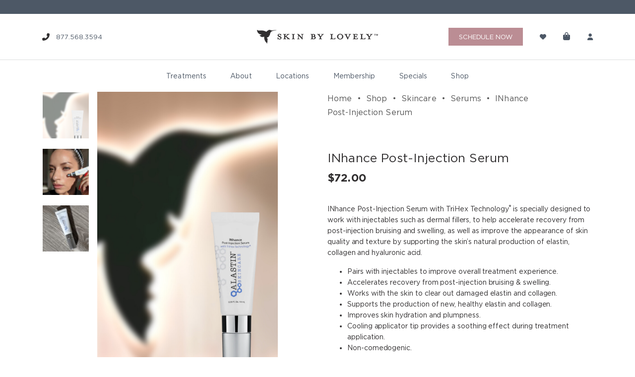

--- FILE ---
content_type: text/html; charset=UTF-8
request_url: https://www.skinbylovely.com/product/inhance-post-injection-serum/
body_size: 42133
content:
<!DOCTYPE html>
<html class="no-js" lang="en-US">
<head>

    <meta charset="UTF-8">
<script>
var gform;gform||(document.addEventListener("gform_main_scripts_loaded",function(){gform.scriptsLoaded=!0}),document.addEventListener("gform/theme/scripts_loaded",function(){gform.themeScriptsLoaded=!0}),window.addEventListener("DOMContentLoaded",function(){gform.domLoaded=!0}),gform={domLoaded:!1,scriptsLoaded:!1,themeScriptsLoaded:!1,isFormEditor:()=>"function"==typeof InitializeEditor,callIfLoaded:function(o){return!(!gform.domLoaded||!gform.scriptsLoaded||!gform.themeScriptsLoaded&&!gform.isFormEditor()||(gform.isFormEditor()&&console.warn("The use of gform.initializeOnLoaded() is deprecated in the form editor context and will be removed in Gravity Forms 3.1."),o(),0))},initializeOnLoaded:function(o){gform.callIfLoaded(o)||(document.addEventListener("gform_main_scripts_loaded",()=>{gform.scriptsLoaded=!0,gform.callIfLoaded(o)}),document.addEventListener("gform/theme/scripts_loaded",()=>{gform.themeScriptsLoaded=!0,gform.callIfLoaded(o)}),window.addEventListener("DOMContentLoaded",()=>{gform.domLoaded=!0,gform.callIfLoaded(o)}))},hooks:{action:{},filter:{}},addAction:function(o,r,e,t){gform.addHook("action",o,r,e,t)},addFilter:function(o,r,e,t){gform.addHook("filter",o,r,e,t)},doAction:function(o){gform.doHook("action",o,arguments)},applyFilters:function(o){return gform.doHook("filter",o,arguments)},removeAction:function(o,r){gform.removeHook("action",o,r)},removeFilter:function(o,r,e){gform.removeHook("filter",o,r,e)},addHook:function(o,r,e,t,n){null==gform.hooks[o][r]&&(gform.hooks[o][r]=[]);var d=gform.hooks[o][r];null==n&&(n=r+"_"+d.length),gform.hooks[o][r].push({tag:n,callable:e,priority:t=null==t?10:t})},doHook:function(r,o,e){var t;if(e=Array.prototype.slice.call(e,1),null!=gform.hooks[r][o]&&((o=gform.hooks[r][o]).sort(function(o,r){return o.priority-r.priority}),o.forEach(function(o){"function"!=typeof(t=o.callable)&&(t=window[t]),"action"==r?t.apply(null,e):e[0]=t.apply(null,e)})),"filter"==r)return e[0]},removeHook:function(o,r,t,n){var e;null!=gform.hooks[o][r]&&(e=(e=gform.hooks[o][r]).filter(function(o,r,e){return!!(null!=n&&n!=o.tag||null!=t&&t!=o.priority)}),gform.hooks[o][r]=e)}});
</script>

    <meta name="viewport" content="width=device-width, initial-scale=1">

    <script src="https://www.skinbylovely.com/wp-content/themes/ht-skinbylovely/assets/vendor/modernizr-min.js"></script>

        <link rel="apple-touch-icon" sizes="180x180" href="/favicons/apple-touch-icon.png">
    <link rel="icon" type="image/png" sizes="32x32" href="/favicons/favicon-32x32.png">
    <link rel="icon" type="image/png" sizes="16x16" href="/favicons/favicon-16x16.png">
    <link rel="manifest" href="/favicons/site.webmanifest">
    <link rel="mask-icon" href="/favicons/safari-pinned-tab.svg" color="#5bbad5">
    <link rel="shortcut icon" href="/favicons/favicon.ico">
    <meta name="msapplication-TileColor" content="#bc8d94">
    <meta name="msapplication-config" content="/favicons/browserconfig.xml">
    <meta name="theme-color" content="#ffffff">

        

    <!-- Google Tag Manager -->
    <script>(function(w,d,s,l,i){w[l]=w[l]||[];w[l].push({'gtm.start':
    new Date().getTime(),event:'gtm.js'});var f=d.getElementsByTagName(s)[0],
    j=d.createElement(s),dl=l!='dataLayer'?'&l='+l:'';j.async=true;j.src=
    'https://www.googletagmanager.com/gtm.js?id='+i+dl;f.parentNode.insertBefore(j,f);
    })(window,document,'script','dataLayer','GTM-M3R4XGL');</script>
    <!-- End Google Tag Manager -->


	<script type="text/javascript">
		(function(c,l,a,r,i,t,y){
			c[a]=c[a]||function(){(c[a].q=c[a].q||[]).push(arguments)};
			t=l.createElement(r);t.async=1;t.src="https://www.clarity.ms/tag/"+i;
			y=l.getElementsByTagName(r)[0];y.parentNode.insertBefore(t,y);
		})(window, document, "clarity", "script", "adg0mpn1un");
	</script>

	<!-- Facebook Pixel Code -->
	<!--<script>
	!function(f,b,e,v,n,t,s)
	{if(f.fbq)return;n=f.fbq=function(){n.callMethod?
	n.callMethod.apply(n,arguments):n.queue.push(arguments)};
	if(!f._fbq)f._fbq=n;n.push=n;n.loaded=!0;n.version='2.0';
	n.queue=[];t=b.createElement(e);t.async=!0;
	t.src=v;s=b.getElementsByTagName(e)[0];
	s.parentNode.insertBefore(t,s)}(window, document,'script',
	'https://connect.facebook.net/en_US/fbevents.js');
	fbq('init', '1449774168395182');
	fbq('track', 'PageView');
	</script>-->
	<!--<noscript><img height="1" width="1" style="display:none"
	src="https://www.facebook.com/tr?id=1449774168395182&ev=PageView&noscript=1"/>
	</noscript>-->
	<!-- End Facebook Pixel Code -->



    <style>
        .hrl-hide {
            display: none !important;
        }
    </style>


    				<script>document.documentElement.className = document.documentElement.className + ' yes-js js_active js'</script>
			<meta name='robots' content='index, follow, max-image-preview:large, max-snippet:-1, max-video-preview:-1' />
	<style>img:is([sizes="auto" i], [sizes^="auto," i]) { contain-intrinsic-size: 3000px 1500px }</style>
	<script>window._wca = window._wca || [];</script>

	<!-- This site is optimized with the Yoast SEO plugin v26.4 - https://yoast.com/wordpress/plugins/seo/ -->
	<title>INhance Post-Injection Serum - Skincare - Skin by Lovely</title>
<link data-rocket-prefetch href="https://www.googletagmanager.com" rel="dns-prefetch">
<link data-rocket-prefetch href="https://www.google-analytics.com" rel="dns-prefetch">
<link data-rocket-prefetch href="https://scripts.clarity.ms" rel="dns-prefetch">
<link data-rocket-prefetch href="https://chimpstatic.com" rel="dns-prefetch">
<link data-rocket-prefetch href="https://www.clarity.ms" rel="dns-prefetch">
<link data-rocket-prefetch href="https://stats.wp.com" rel="dns-prefetch">
<link data-rocket-prefetch href="https://googleads.g.doubleclick.net" rel="dns-prefetch">
<link data-rocket-prefetch href="https://connect.podium.com" rel="dns-prefetch"><link rel="preload" data-rocket-preload as="image" href="https://www.skinbylovely.com/wp-content/uploads/2021/02/INhance-Post-Injection-Serum-2.jpg" imagesrcset="https://www.skinbylovely.com/wp-content/uploads/2021/02/INhance-Post-Injection-Serum-2.jpg 728w, https://www.skinbylovely.com/wp-content/uploads/2021/02/INhance-Post-Injection-Serum-2-690x1096.jpg 690w, https://www.skinbylovely.com/wp-content/uploads/2021/02/INhance-Post-Injection-Serum-2-300x476.jpg 300w, https://www.skinbylovely.com/wp-content/uploads/2021/02/INhance-Post-Injection-Serum-2-510x810.jpg 510w, https://www.skinbylovely.com/wp-content/uploads/2021/02/INhance-Post-Injection-Serum-2-500x794.jpg 500w, https://www.skinbylovely.com/wp-content/uploads/2021/02/INhance-Post-Injection-Serum-2-600x953.jpg 600w" imagesizes="(max-width: 728px) 100vw, 728px" fetchpriority="high">
	<meta name="description" content="INhance Post-Injection Serum with TriHex Technology® is specially designed to work with injectables such as dermal fillers, to help accelerate recovery from post-injection bruising and swelling, as well as improve the appearance of skin quality and texture by supporting the skin’s natural production of elastin, collagen and hyaluronic acid.   Pairs with injectables to improve overall treatment experience.  Accelerates recovery from post-injection bruising &amp; swelling.  Works with the skin to clear out damaged elastin and collagen.  Supports the production of new, healthy elastin and collagen.  Improves skin hydration and plumpness.  Cooling applicator tip provides a soothing effect during treatment application.  Non-comedogenic.  Size: 0.33 Fl Oz. 10 mL" />
	<link rel="canonical" href="https://www.skinbylovely.com/product/inhance-post-injection-serum/" />
	<meta property="og:locale" content="en_US" />
	<meta property="og:type" content="article" />
	<meta property="og:title" content="INhance Post-Injection Serum - Skincare - Skin by Lovely" />
	<meta property="og:description" content="INhance Post-Injection Serum with TriHex Technology® is specially designed to work with injectables such as dermal fillers, to help accelerate recovery from post-injection bruising and swelling, as well as improve the appearance of skin quality and texture by supporting the skin’s natural production of elastin, collagen and hyaluronic acid.   Pairs with injectables to improve overall treatment experience.  Accelerates recovery from post-injection bruising &amp; swelling.  Works with the skin to clear out damaged elastin and collagen.  Supports the production of new, healthy elastin and collagen.  Improves skin hydration and plumpness.  Cooling applicator tip provides a soothing effect during treatment application.  Non-comedogenic.  Size: 0.33 Fl Oz. 10 mL" />
	<meta property="og:url" content="https://www.skinbylovely.com/product/inhance-post-injection-serum/" />
	<meta property="og:site_name" content="Skin by Lovely" />
	<meta property="article:publisher" content="http://www.facebook.com/skinbylovely" />
	<meta property="article:modified_time" content="2025-12-02T15:47:02+00:00" />
	<meta property="og:image" content="https://www.skinbylovely.com/wp-content/uploads/2021/02/inhance.png" />
	<meta property="og:image:width" content="1000" />
	<meta property="og:image:height" content="1500" />
	<meta property="og:image:type" content="image/png" />
	<meta name="twitter:card" content="summary_large_image" />
	<meta name="twitter:label1" content="Est. reading time" />
	<meta name="twitter:data1" content="2 minutes" />
	<script type="application/ld+json" class="yoast-schema-graph">{"@context":"https://schema.org","@graph":[{"@type":"WebPage","@id":"https://www.skinbylovely.com/product/inhance-post-injection-serum/","url":"https://www.skinbylovely.com/product/inhance-post-injection-serum/","name":"INhance Post-Injection Serum - Skincare - Skin by Lovely","isPartOf":{"@id":"https://www.skinbylovely.com/#website"},"primaryImageOfPage":{"@id":"https://www.skinbylovely.com/product/inhance-post-injection-serum/#primaryimage"},"image":{"@id":"https://www.skinbylovely.com/product/inhance-post-injection-serum/#primaryimage"},"thumbnailUrl":"https://www.skinbylovely.com/wp-content/uploads/2021/02/inhance.png","datePublished":"2021-02-09T22:17:43+00:00","dateModified":"2025-12-02T15:47:02+00:00","description":"INhance Post-Injection Serum with TriHex Technology® is specially designed to work with injectables such as dermal fillers, to help accelerate recovery from post-injection bruising and swelling, as well as improve the appearance of skin quality and texture by supporting the skin’s natural production of elastin, collagen and hyaluronic acid. Pairs with injectables to improve overall treatment experience. Accelerates recovery from post-injection bruising &amp; swelling. Works with the skin to clear out damaged elastin and collagen. Supports the production of new, healthy elastin and collagen. Improves skin hydration and plumpness. Cooling applicator tip provides a soothing effect during treatment application. Non-comedogenic. Size: 0.33 Fl Oz. 10 mL","breadcrumb":{"@id":"https://www.skinbylovely.com/product/inhance-post-injection-serum/#breadcrumb"},"inLanguage":"en-US","potentialAction":[{"@type":"ReadAction","target":["https://www.skinbylovely.com/product/inhance-post-injection-serum/"]}]},{"@type":"ImageObject","inLanguage":"en-US","@id":"https://www.skinbylovely.com/product/inhance-post-injection-serum/#primaryimage","url":"https://www.skinbylovely.com/wp-content/uploads/2021/02/inhance.png","contentUrl":"https://www.skinbylovely.com/wp-content/uploads/2021/02/inhance.png","width":1000,"height":1500},{"@type":"BreadcrumbList","@id":"https://www.skinbylovely.com/product/inhance-post-injection-serum/#breadcrumb","itemListElement":[{"@type":"ListItem","position":1,"name":"Home","item":"https://www.skinbylovely.com/"},{"@type":"ListItem","position":2,"name":"Shop","item":"https://www.skinbylovely.com/shop/"},{"@type":"ListItem","position":3,"name":"INhance Post-Injection Serum"}]},{"@type":"WebSite","@id":"https://www.skinbylovely.com/#website","url":"https://www.skinbylovely.com/","name":"Skin by Lovely","description":"Feel lovely in your skin through personalized Botox &amp; dermal filler treatments","publisher":{"@id":"https://www.skinbylovely.com/#organization"},"potentialAction":[{"@type":"SearchAction","target":{"@type":"EntryPoint","urlTemplate":"https://www.skinbylovely.com/?s={search_term_string}"},"query-input":{"@type":"PropertyValueSpecification","valueRequired":true,"valueName":"search_term_string"}}],"inLanguage":"en-US"},{"@type":"Organization","@id":"https://www.skinbylovely.com/#organization","name":"Skin By Lovely","url":"https://www.skinbylovely.com/","logo":{"@type":"ImageObject","inLanguage":"en-US","@id":"https://www.skinbylovely.com/#/schema/logo/image/","url":"https://www.skinbylovely.com/wp-content/uploads/2020/06/skin-by-lovely-logo.png","contentUrl":"https://www.skinbylovely.com/wp-content/uploads/2020/06/skin-by-lovely-logo.png","width":874,"height":97,"caption":"Skin By Lovely"},"image":{"@id":"https://www.skinbylovely.com/#/schema/logo/image/"},"sameAs":["http://www.facebook.com/skinbylovely","http://www.instagram.com/skinbylovely","http://www.youtube.com/skinbylovely"]}]}</script>
	<!-- / Yoast SEO plugin. -->


<link rel='dns-prefetch' href='//cdn.jsdelivr.net' />
<link rel='dns-prefetch' href='//stats.wp.com' />

		<style>
			.lazyload,
			.lazyloading {
				max-width: 100%;
			}
		</style>
		<link rel='stylesheet' id='sbi_styles-css' href='https://www.skinbylovely.com/wp-content/plugins/instagram-feed/css/sbi-styles.min.css?ver=6.10.0' media='all' />
<style id='wp-emoji-styles-inline-css'>

	img.wp-smiley, img.emoji {
		display: inline !important;
		border: none !important;
		box-shadow: none !important;
		height: 1em !important;
		width: 1em !important;
		margin: 0 0.07em !important;
		vertical-align: -0.1em !important;
		background: none !important;
		padding: 0 !important;
	}
</style>
<link rel='stylesheet' id='wp-block-library-css' href='https://www.skinbylovely.com/wp-includes/css/dist/block-library/style.min.css?ver=6.8.3' media='all' />
<style id='classic-theme-styles-inline-css'>
/*! This file is auto-generated */
.wp-block-button__link{color:#fff;background-color:#32373c;border-radius:9999px;box-shadow:none;text-decoration:none;padding:calc(.667em + 2px) calc(1.333em + 2px);font-size:1.125em}.wp-block-file__button{background:#32373c;color:#fff;text-decoration:none}
</style>
<style id='wp-job-openings-blocks-style-inline-css'>
.wp-block-create-block-wjo-block{background-color:#21759b;border:1px dotted red;color:#fff;padding:2px}.awsm-b-row{display:-webkit-box;display:-ms-flexbox;display:-webkit-flex;display:flex;display:flexbox;-webkit-flex-flow:row wrap;margin:0 -15px;-webkit-box-orient:horizontal;-webkit-box-direction:normal;-ms-flex-flow:row wrap;flex-flow:row wrap}.awsm-b-row,.awsm-b-row *,.awsm-b-row :after,.awsm-b-row :before{-webkit-box-sizing:border-box;box-sizing:border-box}.awsm-b-grid-item{display:-webkit-box;display:-ms-flexbox;display:-webkit-flex;display:flex;float:left;padding:0 15px!important;width:33.333%;-webkit-box-orient:vertical;-webkit-box-direction:normal;-ms-flex-direction:column;flex-direction:column;-webkit-flex-direction:column}.awsm-b-grid-col-4 .awsm-b-grid-item{width:25%}.awsm-b-grid-col-2 .awsm-b-grid-item{width:50%}.awsm-b-grid-col .awsm-b-grid-item{width:100%}.awsm-b-job-hide{display:none!important}.awsm-job-show{display:block!important}.awsm-b-job-item{background:#fff;font-size:14px;padding:20px}a.awsm-b-job-item{text-decoration:none!important}.awsm-b-grid-item .awsm-b-job-item{border:1px solid #dddfe3;border-radius:2px;-webkit-box-shadow:0 1px 4px 0 rgba(0,0,0,.05);box-shadow:0 1px 4px 0 rgba(0,0,0,.05);display:-webkit-box;display:-ms-flexbox;display:-webkit-flex;display:flex;margin-bottom:30px;-webkit-box-orient:vertical;-webkit-box-direction:normal;-ms-flex-direction:column;flex-direction:column;-webkit-flex-direction:column;-webkit-box-flex:1;-ms-flex-positive:1;flex-grow:1;-webkit-flex-grow:1;-webkit-transition:all .3s ease;transition:all .3s ease}.awsm-b-grid-item .awsm-b-job-item:focus,.awsm-b-grid-item .awsm-b-job-item:hover{-webkit-box-shadow:0 3px 15px -5px rgba(0,0,0,.2);box-shadow:0 3px 15px -5px rgba(0,0,0,.2)}.awsm-b-grid-item .awsm-job-featured-image{margin-bottom:14px}.awsm-b-job-item h2.awsm-b-job-post-title{font-size:18px;margin:0 0 15px;text-align:left}.awsm-b-job-item h2.awsm-b-job-post-title a{font-size:18px}.awsm-b-grid-item .awsm-job-info{margin-bottom:10px;min-height:83px}.awsm-b-grid-item .awsm-job-info p{margin:0 0 8px}.awsm-b-job-wrap:after{clear:both;content:"";display:table}.awsm-b-filter-wrap,.awsm-b-filter-wrap *{-webkit-box-sizing:border-box;box-sizing:border-box}.awsm-b-filter-wrap{margin:0 -10px 20px}.awsm-b-filter-wrap form{display:-webkit-box;display:-webkit-flex;display:-ms-flexbox;display:flex;-webkit-flex-wrap:wrap;-ms-flex-wrap:wrap;flex-wrap:wrap}.awsm-b-filter-wrap .awsm-b-filter-items{display:none}.awsm-b-filter-wrap.awsm-b-full-width-search-filter-wrap .awsm-b-filter-item-search,.awsm-b-filter-wrap.awsm-b-full-width-search-filter-wrap .awsm-b-filter-items,.awsm-b-filter-wrap.awsm-b-no-search-filter-wrap .awsm-b-filter-items{width:100%}.awsm-b-filter-toggle{border:1px solid #ccc;border-radius:4px;display:-webkit-box;display:-webkit-flex;display:-ms-flexbox;display:flex;-webkit-flex-flow:wrap;-ms-flex-flow:wrap;flex-flow:wrap;margin:0 10px 10px;outline:none!important;padding:12px;width:46px}.awsm-b-filter-toggle.awsm-on{background:#ccc}.awsm-b-filter-toggle svg{height:20px;width:20px}.awsm-b-filter-wrap.awsm-b-no-search-filter-wrap .awsm-b-filter-toggle{width:100%;-webkit-box-align:center;-webkit-align-items:center;-ms-flex-align:center;align-items:center;-webkit-box-pack:justify;-webkit-justify-content:space-between;-ms-flex-pack:justify;justify-content:space-between;text-decoration:none}.awsm-b-filter-wrap.awsm-b-no-search-filter-wrap .awsm-b-filter-toggle svg{height:22px;width:22px}@media(min-width:768px){.awsm-b-filter-wrap .awsm-b-filter-items{display:-webkit-box!important;display:-webkit-flex!important;display:-ms-flexbox!important;display:flex!important;-webkit-flex-wrap:wrap;-ms-flex-wrap:wrap;flex-wrap:wrap;width:calc(100% - 250px)}.awsm-b-filter-toggle{display:none}.awsm-b-filter-item-search{width:250px}}.awsm-b-filter-wrap .awsm-b-filter-item{padding:0 10px 10px}.awsm-b-filter-item-search{padding:0 10px 10px;position:relative}@media(max-width:768px){.awsm-b-filter-wrap .awsm-b-filter-items{width:100%}.awsm-b-filter-item-search{width:calc(100% - 66px)}.awsm-b-filter-wrap .awsm-b-filter-item .awsm-selectric-wrapper{min-width:100%}}.awsm-b-filter-wrap .awsm-b-filter-item .awsm-b-job-form-control{min-height:48px;padding-right:58px}.awsm-b-filter-item-search .awsm-b-job-form-control{min-height:48px;padding-right:48px}.awsm-b-filter-item-search-in{position:relative}.awsm-b-filter-item-search .awsm-b-job-search-icon-wrapper{color:#ccc;cursor:pointer;font-size:16px;height:100%;line-height:48px;position:absolute;right:0;text-align:center;top:0;width:48px}.awsm-b-jobs-none-container{padding:25px}.awsm-b-jobs-none-container p{margin:0;padding:5px}.awsm-b-row .awsm-b-jobs-pagination{padding:0 15px;width:100%}.awsm-b-jobs-pagination{float:left;width:100%}.awsm-b-load-more-main a.awsm-b-load-more,.awsm-load-more-classic a.page-numbers{background:#fff;border:1px solid #dddfe3;-webkit-box-shadow:0 1px 4px 0 rgba(0,0,0,.05);box-shadow:0 1px 4px 0 rgba(0,0,0,.05);display:block;margin:0!important;outline:none!important;padding:20px;text-align:center;text-decoration:none!important;-webkit-transition:all .3s ease;transition:all .3s ease}.awsm-load-more-classic a.page-numbers,.awsm-load-more-classic span.page-numbers{font-size:90%;padding:5px 10px}.awsm-load-more-classic{text-align:center}.awsm-b-load-more-main a.awsm-load-more:focus,.awsm-b-load-more-main a.awsm-load-more:hover,.awsm-load-more-classic a.page-numbers:focus,.awsm-load-more-classic a.page-numbers:hover{-webkit-box-shadow:0 3px 15px -5px rgba(0,0,0,.2);box-shadow:0 3px 15px -5px rgba(0,0,0,.2)}.awsm-b-jobs-pagination.awsm-load-more-classic ul{list-style:none;margin:0;padding:0}.awsm-b-jobs-pagination.awsm-load-more-classic ul li{display:inline-block}.awsm-b-lists{border:1px solid #ededed}.awsm-b-list-item{width:100%}.awsm-b-list-item h2.awsm-job-b-post-title{margin-bottom:0}.awsm-b-list-item .awsm-job-featured-image{float:left;margin-right:10px}.awsm-b-list-item .awsm-job-featured-image img{height:50px;width:50px}.awsm-b-list-item .awsm-b-job-item{border-bottom:1px solid rgba(0,0,0,.13)}.awsm-b-list-item .awsm-b-job-item:after{clear:both;content:"";display:table}.awsm-b-list-left-col{float:left;width:50%}.awsm-b-list-right-col{float:left;text-align:right;width:50%}.awsm-b-list-item .awsm-job-specification-wrapper{display:inline-block;vertical-align:middle}.awsm-b-list-item .awsm-job-specification-item{display:inline-block;margin:0 15px 0 0;vertical-align:middle}a.awsm-b-job-item .awsm-job-specification-item{color:#4c4c4c}.awsm-b-list-item .awsm-job-more-container{display:inline-block;vertical-align:middle}.awsm-job-more-container .awsm-job-more span:before{content:"→"}.awsm-b-lists .awsm-b-jobs-pagination{margin-top:30px}.awsm-job-specification-item>[class^=awsm-job-icon-]{margin-right:6px}.awsm-job-specification-term:after{content:", "}.awsm-job-specification-term:last-child:after{content:""}.awsm-job-single-wrap,.awsm-job-single-wrap *,.awsm-job-single-wrap :after,.awsm-job-single-wrap :before{-webkit-box-sizing:border-box;box-sizing:border-box}.awsm-job-single-wrap{margin-bottom:1.3em}.awsm-job-single-wrap:after{clear:both;content:"";display:table}.awsm-job-content{padding-bottom:32px}.awsm-job-single-wrap.awsm-col-2 .awsm-job-content{float:left;padding-right:15px;width:55%}.awsm-job-single-wrap.awsm-col-2 .awsm-job-form{float:left;padding-left:15px;width:45%}.awsm-job-head,.awsm_job_spec_above_content{margin-bottom:20px}.awsm-job-head h1{margin:0 0 20px}.awsm-job-list-info span{margin-right:10px}.awsm-job-single-wrap .awsm-job-expiration-label{font-weight:700}.awsm-job-form-inner{background:#fff;border:1px solid #dddfe3;padding:35px}.awsm-job-form-inner h2{margin:0 0 30px}.awsm-job-form-group{margin-bottom:20px}.awsm-job-form-group input[type=checkbox],.awsm-job-form-group input[type=radio]{margin-right:5px}.awsm-job-form-group label{display:block;margin-bottom:10px}.awsm-job-form-options-container label,.awsm-job-inline-group label{display:inline;font-weight:400}.awsm-b-job-form-control{display:block;width:100%}.awsm-job-form-options-container span{display:inline-block;margin-bottom:10px;margin-left:10px}.awsm-job-submit{background:#0195ff;border:1px solid #0195ff;color:#fff;padding:10px 30px}.awsm-job-submit:focus,.awsm-job-submit:hover{background:rgba(0,0,0,0);color:#0195ff}.awsm-job-form-error{color:#db4c4c;font-weight:500}.awsm-b-job-form-control.awsm-job-form-error,.awsm-b-job-form-control.awsm-job-form-error:focus{border:1px solid #db4c4c}.awsm-error-message,.awsm-success-message{padding:12px 25px}.awsm-error-message p:empty,.awsm-success-message p:empty{display:none}.awsm-error-message p,.awsm-success-message p{margin:0!important;padding:0!important}.awsm-success-message{border:1px solid #1ea508}.awsm-error-message{border:1px solid #db4c4c}ul.awsm-error-message li{line-height:1.8em;margin-left:1.2em}.awsm-expired-message{padding:25px}.awsm-expired-message p{margin:1em 0}.awsm-job-container{margin:0 auto;max-width:1170px;padding:50px 0;width:100%}.awsm-jobs-loading{position:relative}.awsm-b-job-listings:after{content:"";height:100%;left:0;opacity:0;position:absolute;top:0;-webkit-transition:all .3s ease;transition:all .3s ease;visibility:hidden;width:100%}.awsm-b-job-listings.awsm-jobs-loading:after{opacity:1;visibility:visible}.awsm-b-sr-only{height:1px;margin:-1px;overflow:hidden;padding:0;position:absolute;width:1px;clip:rect(0,0,0,0);border:0}@media(max-width:1024px){.awsm-b-grid-col-4 .awsm-b-grid-item{width:33.333%}}@media(max-width:992px){.awsm-job-single-wrap.awsm-col-2 .awsm-job-content{padding-right:0;width:100%}.awsm-job-single-wrap.awsm-col-2 .awsm-job-form{padding-left:0;width:100%}}@media(max-width:768px){.awsm-b-grid-col-3 .awsm-b-grid-item,.awsm-b-grid-col-4 .awsm-b-grid-item,.awsm-b-grid-item{width:50%}.awsm-b-list-left-col{padding-bottom:10px;width:100%}.awsm-b-list-right-col{text-align:left;width:100%}}@media(max-width:648px){.awsm-b-grid-col-2 .awsm-b-grid-item,.awsm-b-grid-col-3 .awsm-b-grid-item,.awsm-b-grid-col-4 .awsm-b-grid-item,.awsm-b-grid-item{width:100%}.awsm-b-list-item .awsm-job-specification-wrapper{display:block;float:none;padding-bottom:5px}.awsm-b-list-item .awsm-job-more-container{display:block;float:none}}.awsm-job-form-plugin-style .awsm-b-job-form-control{border:1px solid #ccc;border-radius:4px;color:#060606;display:block;font:inherit;line-height:1;min-height:46px;padding:8px 15px;-webkit-transition:all .3s ease;transition:all .3s ease;width:100%}.awsm-job-form-plugin-style .awsm-b-job-form-control:focus{border-color:#060606;-webkit-box-shadow:none;box-shadow:none;outline:none}.awsm-job-form-plugin-style .awsm-b-job-form-control.awsm-job-form-error{border-color:#db4c4c}.awsm-job-form-plugin-style textarea.awsm-b-job-form-control{min-height:80px}.awsm-job-form-plugin-style .awsm-application-submit-btn,.awsm-job-form-plugin-style .awsm-jobs-primary-button{background:#060606;border-radius:45px;color:#fff;padding:16px 32px;-webkit-transition:all .3s ease;transition:all .3s ease}.awsm-job-form-plugin-style .awsm-application-submit-btn:focus,.awsm-job-form-plugin-style .awsm-application-submit-btn:hover,.awsm-job-form-plugin-style .awsm-jobs-primary-button:focus,.awsm-job-form-plugin-style .awsm-jobs-primary-button:hover{background:#060606;color:#fff;outline:none}.awsm-job-form-plugin-style .awsm-jobs-primary-button{cursor:pointer}.awsm-job-form-plugin-style .awsm-jobs-primary-button:disabled{opacity:.5;pointer-events:none}.awsm-job-form-plugin-style .awsm-selectric{border-color:#ccc;border-radius:4px;-webkit-box-shadow:none;box-shadow:none}.awsm-job-form-plugin-style .awsm-selectric-open .awsm-selectric{border-color:#060606}.awsm-job-form-plugin-style .awsm-selectric .label{margin-left:15px}.awsm-jobs-is-block-theme .site-branding{padding:0 2.1rem}.awsm-jobs-is-block-theme .site-content{padding:0 2.1rem 3rem}.awsm-jobs-is-block-theme .site-title{margin-bottom:0}.awsm-b-job-wrap,.awsm-b-job-wrap *{-webkit-box-sizing:border-box;box-sizing:border-box}

</style>
<link rel='stylesheet' id='mediaelement-css' href='https://www.skinbylovely.com/wp-includes/js/mediaelement/mediaelementplayer-legacy.min.css?ver=4.2.17' media='all' />
<link rel='stylesheet' id='wp-mediaelement-css' href='https://www.skinbylovely.com/wp-includes/js/mediaelement/wp-mediaelement.min.css?ver=6.8.3' media='all' />
<style id='jetpack-sharing-buttons-style-inline-css'>
.jetpack-sharing-buttons__services-list{display:flex;flex-direction:row;flex-wrap:wrap;gap:0;list-style-type:none;margin:5px;padding:0}.jetpack-sharing-buttons__services-list.has-small-icon-size{font-size:12px}.jetpack-sharing-buttons__services-list.has-normal-icon-size{font-size:16px}.jetpack-sharing-buttons__services-list.has-large-icon-size{font-size:24px}.jetpack-sharing-buttons__services-list.has-huge-icon-size{font-size:36px}@media print{.jetpack-sharing-buttons__services-list{display:none!important}}.editor-styles-wrapper .wp-block-jetpack-sharing-buttons{gap:0;padding-inline-start:0}ul.jetpack-sharing-buttons__services-list.has-background{padding:1.25em 2.375em}
</style>
<link data-minify="1" rel='stylesheet' id='jquery-selectBox-css' href='https://www.skinbylovely.com/wp-content/cache/min/1/wp-content/plugins/yith-woocommerce-wishlist/assets/css/jquery.selectBox.css?ver=1764588878' media='all' />
<link data-minify="1" rel='stylesheet' id='woocommerce_prettyPhoto_css-css' href='https://www.skinbylovely.com/wp-content/cache/min/1/wp-content/plugins/woocommerce/assets/css/prettyPhoto.css?ver=1764588878' media='all' />
<link data-minify="1" rel='stylesheet' id='yith-wcwl-main-css' href='https://www.skinbylovely.com/wp-content/cache/min/1/wp-content/plugins/yith-woocommerce-wishlist/assets/css/style.css?ver=1764588878' media='all' />
<style id='yith-wcwl-main-inline-css'>
 :root { --color-add-to-wishlist-background: #333333; --color-add-to-wishlist-text: #FFFFFF; --color-add-to-wishlist-border: #333333; --color-add-to-wishlist-background-hover: #333333; --color-add-to-wishlist-text-hover: #FFFFFF; --color-add-to-wishlist-border-hover: #333333; --rounded-corners-radius: 16px; --color-add-to-cart-background: #333333; --color-add-to-cart-text: #FFFFFF; --color-add-to-cart-border: #333333; --color-add-to-cart-background-hover: #4F4F4F; --color-add-to-cart-text-hover: #FFFFFF; --color-add-to-cart-border-hover: #4F4F4F; --add-to-cart-rounded-corners-radius: 16px; --color-button-style-1-background: #333333; --color-button-style-1-text: #FFFFFF; --color-button-style-1-border: #333333; --color-button-style-1-background-hover: #4F4F4F; --color-button-style-1-text-hover: #FFFFFF; --color-button-style-1-border-hover: #4F4F4F; --color-button-style-2-background: #333333; --color-button-style-2-text: #FFFFFF; --color-button-style-2-border: #333333; --color-button-style-2-background-hover: #4F4F4F; --color-button-style-2-text-hover: #FFFFFF; --color-button-style-2-border-hover: #4F4F4F; --color-wishlist-table-background: #FFFFFF; --color-wishlist-table-text: #6d6c6c; --color-wishlist-table-border: #FFFFFF; --color-headers-background: #F4F4F4; --color-share-button-color: #FFFFFF; --color-share-button-color-hover: #FFFFFF; --color-fb-button-background: #39599E; --color-fb-button-background-hover: #595A5A; --color-tw-button-background: #45AFE2; --color-tw-button-background-hover: #595A5A; --color-pr-button-background: #AB2E31; --color-pr-button-background-hover: #595A5A; --color-em-button-background: #FBB102; --color-em-button-background-hover: #595A5A; --color-wa-button-background: #00A901; --color-wa-button-background-hover: #595A5A; --feedback-duration: 3s } 
 :root { --color-add-to-wishlist-background: #333333; --color-add-to-wishlist-text: #FFFFFF; --color-add-to-wishlist-border: #333333; --color-add-to-wishlist-background-hover: #333333; --color-add-to-wishlist-text-hover: #FFFFFF; --color-add-to-wishlist-border-hover: #333333; --rounded-corners-radius: 16px; --color-add-to-cart-background: #333333; --color-add-to-cart-text: #FFFFFF; --color-add-to-cart-border: #333333; --color-add-to-cart-background-hover: #4F4F4F; --color-add-to-cart-text-hover: #FFFFFF; --color-add-to-cart-border-hover: #4F4F4F; --add-to-cart-rounded-corners-radius: 16px; --color-button-style-1-background: #333333; --color-button-style-1-text: #FFFFFF; --color-button-style-1-border: #333333; --color-button-style-1-background-hover: #4F4F4F; --color-button-style-1-text-hover: #FFFFFF; --color-button-style-1-border-hover: #4F4F4F; --color-button-style-2-background: #333333; --color-button-style-2-text: #FFFFFF; --color-button-style-2-border: #333333; --color-button-style-2-background-hover: #4F4F4F; --color-button-style-2-text-hover: #FFFFFF; --color-button-style-2-border-hover: #4F4F4F; --color-wishlist-table-background: #FFFFFF; --color-wishlist-table-text: #6d6c6c; --color-wishlist-table-border: #FFFFFF; --color-headers-background: #F4F4F4; --color-share-button-color: #FFFFFF; --color-share-button-color-hover: #FFFFFF; --color-fb-button-background: #39599E; --color-fb-button-background-hover: #595A5A; --color-tw-button-background: #45AFE2; --color-tw-button-background-hover: #595A5A; --color-pr-button-background: #AB2E31; --color-pr-button-background-hover: #595A5A; --color-em-button-background: #FBB102; --color-em-button-background-hover: #595A5A; --color-wa-button-background: #00A901; --color-wa-button-background-hover: #595A5A; --feedback-duration: 3s } 
</style>
<link data-minify="1" rel='stylesheet' id='awsm-jobs-general-css' href='https://www.skinbylovely.com/wp-content/cache/min/1/wp-content/plugins/wp-job-openings/assets/css/general.min.css?ver=1764588878' media='all' />
<link rel='stylesheet' id='awsm-jobs-style-css' href='https://www.skinbylovely.com/wp-content/plugins/wp-job-openings/assets/css/style.min.css?ver=3.5.4' media='all' />
<link data-minify="1" rel='stylesheet' id='pwgc-wc-blocks-style-css' href='https://www.skinbylovely.com/wp-content/cache/min/1/wp-content/plugins/pw-woocommerce-gift-cards/assets/css/blocks.css?ver=1764588878' media='all' />
<style id='global-styles-inline-css'>
:root{--wp--preset--aspect-ratio--square: 1;--wp--preset--aspect-ratio--4-3: 4/3;--wp--preset--aspect-ratio--3-4: 3/4;--wp--preset--aspect-ratio--3-2: 3/2;--wp--preset--aspect-ratio--2-3: 2/3;--wp--preset--aspect-ratio--16-9: 16/9;--wp--preset--aspect-ratio--9-16: 9/16;--wp--preset--color--black: #000000;--wp--preset--color--cyan-bluish-gray: #abb8c3;--wp--preset--color--white: #ffffff;--wp--preset--color--pale-pink: #f78da7;--wp--preset--color--vivid-red: #cf2e2e;--wp--preset--color--luminous-vivid-orange: #ff6900;--wp--preset--color--luminous-vivid-amber: #fcb900;--wp--preset--color--light-green-cyan: #7bdcb5;--wp--preset--color--vivid-green-cyan: #00d084;--wp--preset--color--pale-cyan-blue: #8ed1fc;--wp--preset--color--vivid-cyan-blue: #0693e3;--wp--preset--color--vivid-purple: #9b51e0;--wp--preset--gradient--vivid-cyan-blue-to-vivid-purple: linear-gradient(135deg,rgba(6,147,227,1) 0%,rgb(155,81,224) 100%);--wp--preset--gradient--light-green-cyan-to-vivid-green-cyan: linear-gradient(135deg,rgb(122,220,180) 0%,rgb(0,208,130) 100%);--wp--preset--gradient--luminous-vivid-amber-to-luminous-vivid-orange: linear-gradient(135deg,rgba(252,185,0,1) 0%,rgba(255,105,0,1) 100%);--wp--preset--gradient--luminous-vivid-orange-to-vivid-red: linear-gradient(135deg,rgba(255,105,0,1) 0%,rgb(207,46,46) 100%);--wp--preset--gradient--very-light-gray-to-cyan-bluish-gray: linear-gradient(135deg,rgb(238,238,238) 0%,rgb(169,184,195) 100%);--wp--preset--gradient--cool-to-warm-spectrum: linear-gradient(135deg,rgb(74,234,220) 0%,rgb(151,120,209) 20%,rgb(207,42,186) 40%,rgb(238,44,130) 60%,rgb(251,105,98) 80%,rgb(254,248,76) 100%);--wp--preset--gradient--blush-light-purple: linear-gradient(135deg,rgb(255,206,236) 0%,rgb(152,150,240) 100%);--wp--preset--gradient--blush-bordeaux: linear-gradient(135deg,rgb(254,205,165) 0%,rgb(254,45,45) 50%,rgb(107,0,62) 100%);--wp--preset--gradient--luminous-dusk: linear-gradient(135deg,rgb(255,203,112) 0%,rgb(199,81,192) 50%,rgb(65,88,208) 100%);--wp--preset--gradient--pale-ocean: linear-gradient(135deg,rgb(255,245,203) 0%,rgb(182,227,212) 50%,rgb(51,167,181) 100%);--wp--preset--gradient--electric-grass: linear-gradient(135deg,rgb(202,248,128) 0%,rgb(113,206,126) 100%);--wp--preset--gradient--midnight: linear-gradient(135deg,rgb(2,3,129) 0%,rgb(40,116,252) 100%);--wp--preset--font-size--small: 13px;--wp--preset--font-size--medium: 20px;--wp--preset--font-size--large: 36px;--wp--preset--font-size--x-large: 42px;--wp--preset--spacing--20: 0.44rem;--wp--preset--spacing--30: 0.67rem;--wp--preset--spacing--40: 1rem;--wp--preset--spacing--50: 1.5rem;--wp--preset--spacing--60: 2.25rem;--wp--preset--spacing--70: 3.38rem;--wp--preset--spacing--80: 5.06rem;--wp--preset--shadow--natural: 6px 6px 9px rgba(0, 0, 0, 0.2);--wp--preset--shadow--deep: 12px 12px 50px rgba(0, 0, 0, 0.4);--wp--preset--shadow--sharp: 6px 6px 0px rgba(0, 0, 0, 0.2);--wp--preset--shadow--outlined: 6px 6px 0px -3px rgba(255, 255, 255, 1), 6px 6px rgba(0, 0, 0, 1);--wp--preset--shadow--crisp: 6px 6px 0px rgba(0, 0, 0, 1);}:where(.is-layout-flex){gap: 0.5em;}:where(.is-layout-grid){gap: 0.5em;}body .is-layout-flex{display: flex;}.is-layout-flex{flex-wrap: wrap;align-items: center;}.is-layout-flex > :is(*, div){margin: 0;}body .is-layout-grid{display: grid;}.is-layout-grid > :is(*, div){margin: 0;}:where(.wp-block-columns.is-layout-flex){gap: 2em;}:where(.wp-block-columns.is-layout-grid){gap: 2em;}:where(.wp-block-post-template.is-layout-flex){gap: 1.25em;}:where(.wp-block-post-template.is-layout-grid){gap: 1.25em;}.has-black-color{color: var(--wp--preset--color--black) !important;}.has-cyan-bluish-gray-color{color: var(--wp--preset--color--cyan-bluish-gray) !important;}.has-white-color{color: var(--wp--preset--color--white) !important;}.has-pale-pink-color{color: var(--wp--preset--color--pale-pink) !important;}.has-vivid-red-color{color: var(--wp--preset--color--vivid-red) !important;}.has-luminous-vivid-orange-color{color: var(--wp--preset--color--luminous-vivid-orange) !important;}.has-luminous-vivid-amber-color{color: var(--wp--preset--color--luminous-vivid-amber) !important;}.has-light-green-cyan-color{color: var(--wp--preset--color--light-green-cyan) !important;}.has-vivid-green-cyan-color{color: var(--wp--preset--color--vivid-green-cyan) !important;}.has-pale-cyan-blue-color{color: var(--wp--preset--color--pale-cyan-blue) !important;}.has-vivid-cyan-blue-color{color: var(--wp--preset--color--vivid-cyan-blue) !important;}.has-vivid-purple-color{color: var(--wp--preset--color--vivid-purple) !important;}.has-black-background-color{background-color: var(--wp--preset--color--black) !important;}.has-cyan-bluish-gray-background-color{background-color: var(--wp--preset--color--cyan-bluish-gray) !important;}.has-white-background-color{background-color: var(--wp--preset--color--white) !important;}.has-pale-pink-background-color{background-color: var(--wp--preset--color--pale-pink) !important;}.has-vivid-red-background-color{background-color: var(--wp--preset--color--vivid-red) !important;}.has-luminous-vivid-orange-background-color{background-color: var(--wp--preset--color--luminous-vivid-orange) !important;}.has-luminous-vivid-amber-background-color{background-color: var(--wp--preset--color--luminous-vivid-amber) !important;}.has-light-green-cyan-background-color{background-color: var(--wp--preset--color--light-green-cyan) !important;}.has-vivid-green-cyan-background-color{background-color: var(--wp--preset--color--vivid-green-cyan) !important;}.has-pale-cyan-blue-background-color{background-color: var(--wp--preset--color--pale-cyan-blue) !important;}.has-vivid-cyan-blue-background-color{background-color: var(--wp--preset--color--vivid-cyan-blue) !important;}.has-vivid-purple-background-color{background-color: var(--wp--preset--color--vivid-purple) !important;}.has-black-border-color{border-color: var(--wp--preset--color--black) !important;}.has-cyan-bluish-gray-border-color{border-color: var(--wp--preset--color--cyan-bluish-gray) !important;}.has-white-border-color{border-color: var(--wp--preset--color--white) !important;}.has-pale-pink-border-color{border-color: var(--wp--preset--color--pale-pink) !important;}.has-vivid-red-border-color{border-color: var(--wp--preset--color--vivid-red) !important;}.has-luminous-vivid-orange-border-color{border-color: var(--wp--preset--color--luminous-vivid-orange) !important;}.has-luminous-vivid-amber-border-color{border-color: var(--wp--preset--color--luminous-vivid-amber) !important;}.has-light-green-cyan-border-color{border-color: var(--wp--preset--color--light-green-cyan) !important;}.has-vivid-green-cyan-border-color{border-color: var(--wp--preset--color--vivid-green-cyan) !important;}.has-pale-cyan-blue-border-color{border-color: var(--wp--preset--color--pale-cyan-blue) !important;}.has-vivid-cyan-blue-border-color{border-color: var(--wp--preset--color--vivid-cyan-blue) !important;}.has-vivid-purple-border-color{border-color: var(--wp--preset--color--vivid-purple) !important;}.has-vivid-cyan-blue-to-vivid-purple-gradient-background{background: var(--wp--preset--gradient--vivid-cyan-blue-to-vivid-purple) !important;}.has-light-green-cyan-to-vivid-green-cyan-gradient-background{background: var(--wp--preset--gradient--light-green-cyan-to-vivid-green-cyan) !important;}.has-luminous-vivid-amber-to-luminous-vivid-orange-gradient-background{background: var(--wp--preset--gradient--luminous-vivid-amber-to-luminous-vivid-orange) !important;}.has-luminous-vivid-orange-to-vivid-red-gradient-background{background: var(--wp--preset--gradient--luminous-vivid-orange-to-vivid-red) !important;}.has-very-light-gray-to-cyan-bluish-gray-gradient-background{background: var(--wp--preset--gradient--very-light-gray-to-cyan-bluish-gray) !important;}.has-cool-to-warm-spectrum-gradient-background{background: var(--wp--preset--gradient--cool-to-warm-spectrum) !important;}.has-blush-light-purple-gradient-background{background: var(--wp--preset--gradient--blush-light-purple) !important;}.has-blush-bordeaux-gradient-background{background: var(--wp--preset--gradient--blush-bordeaux) !important;}.has-luminous-dusk-gradient-background{background: var(--wp--preset--gradient--luminous-dusk) !important;}.has-pale-ocean-gradient-background{background: var(--wp--preset--gradient--pale-ocean) !important;}.has-electric-grass-gradient-background{background: var(--wp--preset--gradient--electric-grass) !important;}.has-midnight-gradient-background{background: var(--wp--preset--gradient--midnight) !important;}.has-small-font-size{font-size: var(--wp--preset--font-size--small) !important;}.has-medium-font-size{font-size: var(--wp--preset--font-size--medium) !important;}.has-large-font-size{font-size: var(--wp--preset--font-size--large) !important;}.has-x-large-font-size{font-size: var(--wp--preset--font-size--x-large) !important;}
:where(.wp-block-post-template.is-layout-flex){gap: 1.25em;}:where(.wp-block-post-template.is-layout-grid){gap: 1.25em;}
:where(.wp-block-columns.is-layout-flex){gap: 2em;}:where(.wp-block-columns.is-layout-grid){gap: 2em;}
:root :where(.wp-block-pullquote){font-size: 1.5em;line-height: 1.6;}
</style>
<link data-minify="1" rel='stylesheet' id='fgf-frontend-css' href='https://www.skinbylovely.com/wp-content/cache/min/1/wp-content/plugins/free-gifts-for-woocommerce/assets/css/frontend.css?ver=1764588892' media='all' />
<link rel='stylesheet' id='owl-carousel-css' href='https://www.skinbylovely.com/wp-content/plugins/free-gifts-for-woocommerce/assets/css/owl.carousel.min.css?ver=12.7.0' media='all' />
<link data-minify="1" rel='stylesheet' id='fgf-owl-carousel-css' href='https://www.skinbylovely.com/wp-content/cache/min/1/wp-content/plugins/free-gifts-for-woocommerce/assets/css/owl-carousel-enhanced.css?ver=1764588892' media='all' />
<link data-minify="1" rel='stylesheet' id='lightcase-css' href='https://www.skinbylovely.com/wp-content/cache/min/1/wp-content/plugins/free-gifts-for-woocommerce/assets/css/lightcase.min.css?ver=1764588892' media='all' />
<link data-minify="1" rel='stylesheet' id='woocommerce-layout-css' href='https://www.skinbylovely.com/wp-content/cache/min/1/wp-content/plugins/woocommerce/assets/css/woocommerce-layout.css?ver=1764588878' media='all' />
<style id='woocommerce-layout-inline-css'>

	.infinite-scroll .woocommerce-pagination {
		display: none;
	}
</style>
<link data-minify="1" rel='stylesheet' id='woocommerce-smallscreen-css' href='https://www.skinbylovely.com/wp-content/cache/min/1/wp-content/plugins/woocommerce/assets/css/woocommerce-smallscreen.css?ver=1764588878' media='only screen and (max-width: 768px)' />
<link data-minify="1" rel='stylesheet' id='woocommerce-general-css' href='https://www.skinbylovely.com/wp-content/cache/min/1/wp-content/plugins/woocommerce/assets/css/woocommerce.css?ver=1764588878' media='all' />
<style id='woocommerce-inline-inline-css'>
.woocommerce form .form-row .required { visibility: visible; }
</style>
<link data-minify="1" rel='stylesheet' id='brands-styles-css' href='https://www.skinbylovely.com/wp-content/cache/min/1/wp-content/plugins/woocommerce/assets/css/brands.css?ver=1764588878' media='all' />
<link data-minify="1" rel='stylesheet' id='fontawesome-css' href='https://www.skinbylovely.com/wp-content/cache/min/1/wp-content/themes/ht-skinbylovely/assets/vendor/fontawesome/css/all.min.css?ver=1764588878' media='all' />
<link rel='stylesheet' id='animate-css' href='https://www.skinbylovely.com/wp-content/themes/ht-skinbylovely/assets/vendor/animate.min.css?ver=6.8.3' media='all' />
<link data-minify="1" rel='stylesheet' id='slick_slider-css' href='https://www.skinbylovely.com/wp-content/cache/min/1/npm/slick-carousel@1.6/slick/slick.css?ver=1764588878' media='all' />
<link data-minify="1" rel='stylesheet' id='nice_select-css' href='https://www.skinbylovely.com/wp-content/cache/min/1/wp-content/themes/ht-skinbylovely/assets/vendor/nice-select.css?ver=1764588878' media='all' />
<link data-minify="1" rel='stylesheet' id='hrl_main-css' href='https://www.skinbylovely.com/wp-content/cache/min/1/wp-content/themes/ht-skinbylovely/assets/css/main.css?ver=1764588878' media='all' />
<script src="https://www.skinbylovely.com/wp-includes/js/jquery/jquery.min.js?ver=3.7.1" id="jquery-core-js"></script>
<script src="https://www.skinbylovely.com/wp-includes/js/jquery/jquery-migrate.min.js?ver=3.4.1" id="jquery-migrate-js"></script>
<script src="https://www.skinbylovely.com/wp-content/plugins/woocommerce/assets/js/jquery-blockui/jquery.blockUI.min.js?ver=2.7.0-wc.10.3.5" id="wc-jquery-blockui-js" data-wp-strategy="defer"></script>
<script id="fgf-frontend-js-extra">
var fgf_frontend_params = {"is_block_cart":"","is_block_checkout":"","gift_products_pagination_nonce":"c108117d94","gift_product_nonce":"605c939849","ajaxurl":"https:\/\/www.skinbylovely.com\/wp-admin\/admin-ajax.php","current_page_url":"https:\/\/www.skinbylovely.com\/product\/inhance-post-injection-serum\/","add_to_cart_link":"https:\/\/www.skinbylovely.com\/product\/inhance-post-injection-serum\/?fgf_gift_product=%s&fgf_rule_id=%s&fgf_buy_product_id=%s&fgf_coupon_id=%s","ajax_add_to_cart":"no","quantity_field_enabled":"2","dropdown_add_to_cart_behaviour":"1","dropdown_display_type":"1","add_to_cart_alert_message":"Please select a Gift","force_checkout_type":"1"};
</script>
<script data-minify="1" src="https://www.skinbylovely.com/wp-content/cache/min/1/wp-content/plugins/free-gifts-for-woocommerce/assets/js/frontend.js?ver=1764588892" id="fgf-frontend-js"></script>
<script src="https://www.skinbylovely.com/wp-content/plugins/free-gifts-for-woocommerce/assets/js/owl.carousel.min.js?ver=12.7.0" id="owl-carousel-js"></script>
<script id="fgf-owl-carousel-js-extra">
var fgf_owl_carousel_params = {"desktop_count":"3","tablet_count":"2","mobile_count":"1","item_margin":"10","nav":"true","nav_prev_text":"<","nav_next_text":">","pagination":"true","item_per_slide":"1","slide_speed":"5000","auto_play":"true"};
</script>
<script data-minify="1" src="https://www.skinbylovely.com/wp-content/cache/min/1/wp-content/plugins/free-gifts-for-woocommerce/assets/js/owl-carousel-enhanced.js?ver=1764588892" id="fgf-owl-carousel-js"></script>
<script src="https://www.skinbylovely.com/wp-content/plugins/free-gifts-for-woocommerce/assets/js/lightcase.min.js?ver=12.7.0" id="lightcase-js"></script>
<script data-minify="1" src="https://www.skinbylovely.com/wp-content/cache/min/1/wp-content/plugins/free-gifts-for-woocommerce/assets/js/fgf-lightcase-enhanced.js?ver=1764588892" id="fgf-lightcase-js"></script>
<script id="wc-add-to-cart-js-extra">
var wc_add_to_cart_params = {"ajax_url":"\/wp-admin\/admin-ajax.php","wc_ajax_url":"\/?wc-ajax=%%endpoint%%","i18n_view_cart":"View cart","cart_url":"https:\/\/www.skinbylovely.com\/cart\/","is_cart":"","cart_redirect_after_add":"no"};
</script>
<script src="https://www.skinbylovely.com/wp-content/plugins/woocommerce/assets/js/frontend/add-to-cart.min.js?ver=10.3.5" id="wc-add-to-cart-js" defer data-wp-strategy="defer"></script>
<script id="wc-single-product-js-extra">
var wc_single_product_params = {"i18n_required_rating_text":"Please select a rating","i18n_rating_options":["1 of 5 stars","2 of 5 stars","3 of 5 stars","4 of 5 stars","5 of 5 stars"],"i18n_product_gallery_trigger_text":"View full-screen image gallery","review_rating_required":"yes","flexslider":{"rtl":false,"animation":"slide","smoothHeight":true,"directionNav":false,"controlNav":"thumbnails","slideshow":false,"animationSpeed":500,"animationLoop":false,"allowOneSlide":false},"zoom_enabled":"","zoom_options":[],"photoswipe_enabled":"","photoswipe_options":{"shareEl":false,"closeOnScroll":false,"history":false,"hideAnimationDuration":0,"showAnimationDuration":0},"flexslider_enabled":""};
</script>
<script src="https://www.skinbylovely.com/wp-content/plugins/woocommerce/assets/js/frontend/single-product.min.js?ver=10.3.5" id="wc-single-product-js" defer data-wp-strategy="defer"></script>
<script src="https://www.skinbylovely.com/wp-content/plugins/woocommerce/assets/js/js-cookie/js.cookie.min.js?ver=2.1.4-wc.10.3.5" id="wc-js-cookie-js" defer data-wp-strategy="defer"></script>
<script id="woocommerce-js-extra">
var woocommerce_params = {"ajax_url":"\/wp-admin\/admin-ajax.php","wc_ajax_url":"\/?wc-ajax=%%endpoint%%","i18n_password_show":"Show password","i18n_password_hide":"Hide password"};
</script>
<script src="https://www.skinbylovely.com/wp-content/plugins/woocommerce/assets/js/frontend/woocommerce.min.js?ver=10.3.5" id="woocommerce-js" defer data-wp-strategy="defer"></script>
<script id="WCPAY_ASSETS-js-extra">
var wcpayAssets = {"url":"https:\/\/www.skinbylovely.com\/wp-content\/plugins\/woocommerce-payments\/dist\/"};
</script>
<script src="https://stats.wp.com/s-202605.js" id="woocommerce-analytics-js" defer data-wp-strategy="defer"></script>
<link rel="https://api.w.org/" href="https://www.skinbylovely.com/wp-json/" /><link rel="alternate" title="JSON" type="application/json" href="https://www.skinbylovely.com/wp-json/wp/v2/product/4524" /><link rel="EditURI" type="application/rsd+xml" title="RSD" href="https://www.skinbylovely.com/xmlrpc.php?rsd" />
<link rel='shortlink' href='https://www.skinbylovely.com/?p=4524' />
<link rel="alternate" title="oEmbed (JSON)" type="application/json+oembed" href="https://www.skinbylovely.com/wp-json/oembed/1.0/embed?url=https%3A%2F%2Fwww.skinbylovely.com%2Fproduct%2Finhance-post-injection-serum%2F" />
<link rel="alternate" title="oEmbed (XML)" type="text/xml+oembed" href="https://www.skinbylovely.com/wp-json/oembed/1.0/embed?url=https%3A%2F%2Fwww.skinbylovely.com%2Fproduct%2Finhance-post-injection-serum%2F&#038;format=xml" />
<script async src="https://www.googletagmanager.com/gtag/js"></script>
<script>
    window.dataLayer = window.dataLayer || [];
    function gtag() {dataLayer.push(arguments);}
</script>	<style>img#wpstats{display:none}</style>
				<script>
			document.documentElement.className = document.documentElement.className.replace('no-js', 'js');
		</script>
				<style>
			.no-js img.lazyload {
				display: none;
			}

			figure.wp-block-image img.lazyloading {
				min-width: 150px;
			}

			.lazyload,
			.lazyloading {
				--smush-placeholder-width: 100px;
				--smush-placeholder-aspect-ratio: 1/1;
				width: var(--smush-image-width, var(--smush-placeholder-width)) !important;
				aspect-ratio: var(--smush-image-aspect-ratio, var(--smush-placeholder-aspect-ratio)) !important;
			}

						.lazyload, .lazyloading {
				opacity: 0;
			}

			.lazyloaded {
				opacity: 1;
				transition: opacity 400ms;
				transition-delay: 0ms;
			}

					</style>
		    <style>
    .quantity input::-webkit-outer-spin-button,
    .quantity input::-webkit-inner-spin-button {
        display: none;
        margin: 0;
    }
    .quantity input.qty {
        appearance: textfield;
        -webkit-appearance: none;
        -moz-appearance: textfield;
    }
    </style>
    	<noscript><style>.woocommerce-product-gallery{ opacity: 1 !important; }</style></noscript>
			<style id="wp-custom-css">
			/* QA request to hide this banner on mobile only */
@media(max-width: 575px) {
  body.page-careers #clean-face-banner {
		display: none;
  }
}
.woocommerce .products ul, .woocommerce ul.products {
	display: flex !important;
}

.single-product [id="ppc-button"] {
	display: none;
}

.woocommerce div.product .product-detail-top .summary {
    width: 100% !important;
}


.woocommerce div.product .product-detail-top .summary form.cart {
    display: block !important;
    margin-bottom: 24px !important
}
.woocommerce div.product .product-detail-top .summary form.cart .quantity {
    justify-content: space-between !important;
    float: none !important;
    width: 100% !important;
}
.woocommerce div.product .product-detail-top .summary form.cart button[type=submit] {
    width: 100% !important;
}
@media screen and (min-width: 576px) {
    .woocommerce div.product .product-detail-top .summary form.cart .quantity {
        margin-bottom: 24px !important
    }
}

@media screen and (min-width: 767px) {
    .woocommerce div.product .product-detail-top .summary {
        width: 45% !important;
        padding-left: 2rem;
    } 
}

@media screen and (min-width: 900px) {
    .woocommerce div.product .product-detail-top .summary {
        width: 50% !important;
    }
}
.woocommerce-cart .woocommerce .woocommerce-cart-form .shop_table tbody td.actions .coupon input {
    min-width: 120px !important;
}
@media screen and (min-width: 1000px) {
    .woocommerce div.product .product-detail-top .summary form.cart {
        display: flex !important;
        margin-bottom: 0 !important
    }   
    .woocommerce div.product .product-detail-top .summary form.cart .quantity {
        justify-content: space-between !important;
        float: left !important;
        width: initial !important;
        margin-bottom: 0 !important
    }     
    .woocommerce div.product .product-detail-top .summary form.cart button[type=submit] {
        width: initial !important;
    }    
	.woocommerce .custom-product-gallery_wrapper {
		flex-direction: row !important;
	}
}
.woocommerce-checkout [id="pwgc-redeem-gift-card-form"] {
	font-size: 12px;
}

@media screen and (min-width: 500px) {
	.woocommerce-checkout [id="pwgc-redeem-gift-card-form"] {
	font-size: 1.6rem;
}
}


.page-template-custom-service-care-page .main-text img {
	width: 100%;
	margin-bottom: 1rem;
}
@media screen and (min-width: 550px) {
	.page-template-custom-service-care-page .main-text {
		overflow: hidden;
	}
	.page-template-custom-service-care-page .main-text img.alignleft {
		float: left;
		width: auto;
		margin-right: 1rem;
	}
}

.page-id-3071 .hero-bg.height-slim {
	background-position: 50% 0;
}

/* add overlay to home hero on mobile */
@media (max-width: 992px) {
	body.home main > .hero-block .hero-bg {
		position: relative;
	}
	body.home main > .hero-block .hero-bg:after {
		content: '';
		position: absolute;
		top: 0;
		left: 0;
		width: 100%;
		height: 100%;
		z-index: 1;
		background-color: rgba(255,255,255,.6);
	}
	body.home main > .hero-block .hero-bg > .container {
		position: relative;
		z-index: 2;
	}
}

.woocommerce-cart-form__cart-item .product-thumbnail img {
	max-width: 80px;
}

a.search {
	display:none !important;
}

.woocommerce-checkout .woocommerce-form__label-for-checkbox input {
	position: relative !important;
	opacity: 1 !important;
	height: initial !important;
	width: initial !important;
}

.hrl-mini-cart {
	display:none !important;
}


body > header {
	z-index: 99;
}		</style>
		
<style id="rocket-lazyrender-inline-css">[data-wpr-lazyrender] {content-visibility: auto;}</style><meta name="generator" content="WP Rocket 3.20.1.2" data-wpr-features="wpr_minify_js wpr_preconnect_external_domains wpr_automatic_lazy_rendering wpr_oci wpr_minify_css wpr_preload_links wpr_desktop" /></head>
<body class="wp-singular product-template-default single single-product postid-4524 wp-theme-ht-skinbylovely theme-ht-skinbylovely woocommerce woocommerce-page woocommerce-no-js product-inhance-post-injection-serum">

            <!-- Google Tag Manager (noscript) -->
        <noscript><iframe data-src="https://www.googletagmanager.com/ns.html?id=GTM-M3R4XGL"
        height="0" width="0" style="display:none;visibility:hidden" src="[data-uri]" class="lazyload" data-load-mode="1"></iframe></noscript>
        <!-- End Google Tag Manager (noscript) -->
    
        <header >

        <div  class="header-top-bar">
            <div  class="container-lg">
                <div class="row">

                    <div class="col-12 tb-item tb-alert">

                        
                    </div>

                </div>
            </div>
        </div>

        <div  class="header-main">
            <div  class="container-lg h-main-innerwrap clearfix">

                <div id="main-menu-toggle" class="d-md-none">
                    <div id="hamburger">
                        <span></span>
                        <span></span>
                    </div>
                    <span class="d-md-none menu-label">Menu</span>
                </div>

                <div class="d-none d-md-block col-phone">
                                        <i class="fas fa-phone fa-flip-horizontal"></i> <a href="tel:8775683594" target="_blank">877.568.3594</a>
                                    </div>

                <div class="logo-wrap">
                    <a href="/">
                        <img data-src="https://www.skinbylovely.com/wp-content/themes/ht-skinbylovely/assets/images/skin-by-lovely-logo.png"
                            data-srcset="https://www.skinbylovely.com/wp-content/themes/ht-skinbylovely/assets/images/skin-by-lovely-logo-2x.png 2x"
                            alt="Skin By Lovely Logo - Homepage Link" src="[data-uri]" class="lazyload" style="--smush-placeholder-width: 244px; --smush-placeholder-aspect-ratio: 244/28;">
                    </a>
                </div>

                <div class="m-links">

                    <a href="https://my.skinbylovely.com/book/" target="_blank" class="book d-none d-md-inline-block">Schedule Now</a>

                    <a href="https://www.skinbylovely.com/wishlist" class="wishlist d-none d-md-inline-block">
                        <span class="sr-only">Wishlist</span>
                        <i class="fas fa-heart"></i>
                    </a>

                    <a href="/cart" class="cart">
                                <span class="icon-cart">
        <i class="fas fa-shopping-bag"></i>
                </span>
                            </a>

                    <a href="/my-account/" class="account d-none d-md-inline-block">
                        <span class="sr-only">My Account</span>
                        <i class="fas fa-user"></i>
                    </a>
                </div>

                <div class="hrl-mini-cart">
                    <button class='btn-close'><span aria-hidden='true'>&times;</span></button>
                    <div class="widget_shopping_cart_content">
                    </div>
                </div>

            </div>

            <div  class="main-menu-wrap mobile d-md-none">
                <div class="innerwrap">

                    <div class="mobile-search">
                        <div class="hrl-sform">

    <form role="search" method="get" class="search-form" action="https://www.skinbylovely.com/">
        <label class="screen-reader-text sr-only" for="s">Search</label>
        <input type="search" name="s" value="" placeholder="Search Skin by Lovely" onfocus="this.placeholder = ''" onblur="this.placeholder = 'Search Skin by Lovely'" class="search-input" autocomplete="off" />
        <input class="screen-reader-text sr-only hrl-sbt" type="submit" value="Search" />
    </form>

</div>
                    </div>

                    <div class="menu-slide-wrap">
                        <ul id="main-menu-mobile" class="menu"><li id="menu-item-9513" class=" menu-item menu-item-type-post_type menu-item-object-page menu-item-has-children"><a href="https://www.skinbylovely.com/treatments/">Treatments</a><span class="js-trigg subtrigger"><i class="fa-regular fa-angle-right"></i></span><ul class="sub-menu d-0"><li id="menu-item-9514" class="back-label menu-item menu-item-type-post_type menu-item-object-page"><a href="https://www.skinbylovely.com/treatments/">All Treatments</a><span class="js-trigg backtrigger"><i class="fa-regular fa-angle-left"></i> <span class="txt">Back</span></span></li><li id="menu-item-9515" class="cat-title menu-item menu-item-type-custom menu-item-object-custom menu-item-has-children"><a href="#">Injectables</a><span class="js-trigg subtrigger-2 opener"><i class="fa-regular fa-plus"></i></i></span><span class="js-trigg subtrigger-2 closer"><i class="fa-regular fa-minus"></i></i></span><ul class="sub-menu d-1"><li id="menu-item-9545" class=" menu-item menu-item-type-post_type menu-item-object-page"><a href="https://www.skinbylovely.com/services/dermal-fillers/">Dermal Fillers</a></li><li id="menu-item-9544" class=" menu-item menu-item-type-post_type menu-item-object-page"><a href="https://www.skinbylovely.com/services/kybella/">KYBELLA® Jawline Contouring</a></li><li id="menu-item-9546" class=" menu-item menu-item-type-post_type menu-item-object-page"><a href="https://www.skinbylovely.com/services/sculptra/">Sculptra® Aesthetic</a></li><li id="menu-item-9553" class=" menu-item menu-item-type-post_type menu-item-object-page"><a href="https://www.skinbylovely.com/services/platelet-rich-fibrin-prf-ez-gel/">Platelet Rich Fibrin (PRF) & EZ Gel</a></li><li id="menu-item-9549" class=" menu-item menu-item-type-post_type menu-item-object-page"><a href="https://www.skinbylovely.com/treatments/wrinkle-relaxer/">Wrinkle Relaxers</a></li></ul></li><li id="menu-item-9562" class="cat-title menu-item menu-item-type-custom menu-item-object-custom menu-item-has-children"><a href="#">Facials and Peels</a><span class="js-trigg subtrigger-2 opener"><i class="fa-regular fa-plus"></i></i></span><span class="js-trigg subtrigger-2 closer"><i class="fa-regular fa-minus"></i></i></span><ul class="sub-menu d-1"><li id="menu-item-9550" class=" menu-item menu-item-type-post_type menu-item-object-page"><a href="https://www.skinbylovely.com/services/chemical-peels/">Chemical Peels</a></li><li id="menu-item-9551" class=" menu-item menu-item-type-post_type menu-item-object-page"><a href="https://www.skinbylovely.com/services/chemical-peels/cosmelan-depigmentation-chemical-peel/">Cosmelan® Peel</a></li><li id="menu-item-10417" class=" menu-item menu-item-type-post_type menu-item-object-page"><a href="https://www.skinbylovely.com/services/diamondglow/">DiamondGlow® Facial</a></li><li id="menu-item-9552" class=" menu-item menu-item-type-post_type menu-item-object-page"><a href="https://www.skinbylovely.com/services/microneedling/">Microneedling</a></li></ul></li><li id="menu-item-9561" class="cat-title menu-item menu-item-type-custom menu-item-object-custom menu-item-has-children"><a href="#">Body Treatments</a><span class="js-trigg subtrigger-2 opener"><i class="fa-regular fa-plus"></i></i></span><span class="js-trigg subtrigger-2 closer"><i class="fa-regular fa-minus"></i></i></span><ul class="sub-menu d-1"><li id="menu-item-9557" class=" menu-item menu-item-type-post_type menu-item-object-post"><a href="https://www.skinbylovely.com/blog/sweat-much-try-botox-for-hyperhidrosis-excessive-sweating/">Hyperhidrosis (Sweat Reduction)</a></li><li id="menu-item-9547" class=" menu-item menu-item-type-post_type menu-item-object-page"><a href="https://www.skinbylovely.com/services/sculptra-aesthetic-body-non-surgical-butt-lift/">Sculptra® Body Contouring</a></li><li id="menu-item-9556" class=" menu-item menu-item-type-post_type menu-item-object-post"><a href="https://www.skinbylovely.com/blog/traptox/">Trapezius Tox (Traptox)</a></li></ul></li><li id="menu-item-9560" class="cat-title menu-item menu-item-type-custom menu-item-object-custom menu-item-has-children"><a href="#">Hair Restoration & Growth</a><span class="js-trigg subtrigger-2 opener"><i class="fa-regular fa-plus"></i></i></span><span class="js-trigg subtrigger-2 closer"><i class="fa-regular fa-minus"></i></i></span><ul class="sub-menu d-1"><li id="menu-item-9559" class=" menu-item menu-item-type-post_type menu-item-object-page"><a href="https://www.skinbylovely.com/services/prf-hair-restoration/">Hair Restoration</a></li></ul></li></ul></li><li id="menu-item-9569" class=" menu-item menu-item-type-post_type menu-item-object-page menu-item-has-children"><a href="https://www.skinbylovely.com/locations/">Locations</a><span class="js-trigg subtrigger"><i class="fa-regular fa-angle-right"></i></span><ul class="sub-menu d-0"><li id="menu-item-9576" class="back-label menu-item menu-item-type-post_type menu-item-object-page"><a href="https://www.skinbylovely.com/locations/">Locations</a><span class="js-trigg backtrigger"><i class="fa-regular fa-angle-left"></i> <span class="txt">Back</span></span></li><li id="menu-item-9570" class=" menu-item menu-item-type-post_type menu-item-object-page"><a href="https://www.skinbylovely.com/contact/camas/">Camas</a></li><li id="menu-item-9571" class=" menu-item menu-item-type-post_type menu-item-object-page"><a href="https://www.skinbylovely.com/contact/lake-oswego/">Lake Oswego</a></li><li id="menu-item-9572" class=" menu-item menu-item-type-post_type menu-item-object-page"><a href="https://www.skinbylovely.com/contact/portland/">Portland</a></li><li id="menu-item-9573" class=" menu-item menu-item-type-post_type menu-item-object-page"><a href="https://www.skinbylovely.com/contact/santa-monica/">Santa Monica</a></li><li id="menu-item-10582" class=" menu-item menu-item-type-post_type menu-item-object-page"><a href="https://www.skinbylovely.com/contact/corrective-skincare-la/">Corrective Skincare LA</a></li></ul></li><li id="menu-item-9521" class=" menu-item menu-item-type-post_type menu-item-object-page menu-item-has-children"><a href="https://www.skinbylovely.com/about/">About</a><span class="js-trigg subtrigger"><i class="fa-regular fa-angle-right"></i></span><ul class="sub-menu d-0"><li id="menu-item-9522" class="back-label menu-item menu-item-type-post_type menu-item-object-page"><a href="https://www.skinbylovely.com/about/">About</a><span class="js-trigg backtrigger"><i class="fa-regular fa-angle-left"></i> <span class="txt">Back</span></span></li><li id="menu-item-10192" class=" menu-item menu-item-type-post_type menu-item-object-page"><a href="https://www.skinbylovely.com/blog/">Blog</a></li><li id="menu-item-9563" class=" menu-item menu-item-type-post_type menu-item-object-page"><a href="https://www.skinbylovely.com/meet-the-team/">Meet the Team</a></li><li id="menu-item-9565" class=" menu-item menu-item-type-post_type menu-item-object-page"><a href="https://www.skinbylovely.com/careers/">Careers</a></li><li id="menu-item-10763" class=" menu-item menu-item-type-post_type menu-item-object-page"><a href="https://www.skinbylovely.com/the-lovely-list-membership/">Membership</a></li><li id="menu-item-9564" class=" menu-item menu-item-type-post_type menu-item-object-page"><a href="https://www.skinbylovely.com/payment-plans/">Payment Plans</a></li><li id="menu-item-9566" class=" menu-item menu-item-type-post_type menu-item-object-page"><a href="https://www.skinbylovely.com/specials/">Specials</a></li></ul></li><li id="menu-item-10764" class=" menu-item menu-item-type-post_type menu-item-object-page"><a href="https://www.skinbylovely.com/the-lovely-list-membership/">Membership</a></li><li id="menu-item-11181" class=" menu-item menu-item-type-post_type menu-item-object-page"><a href="https://www.skinbylovely.com/pricing/">Pricing</a></li><li id="menu-item-9843" class=" menu-item menu-item-type-custom menu-item-object-custom menu-item-has-children"><a href="https://www.skinbylovely.com/product-category/skincare/">Shop</a><span class="js-trigg subtrigger"><i class="fa-regular fa-angle-right"></i></span><ul class="sub-menu d-0"><li id="menu-item-10278" class=" menu-item menu-item-type-custom menu-item-object-custom"><a href="https://my.skinbylovely.com/shop/gc">Gift Cards</a></li><li id="menu-item-10276" class=" menu-item menu-item-type-post_type menu-item-object-page current_page_parent"><a href="https://www.skinbylovely.com/shop/">Skincare</a></li><li id="menu-item-12291" class=" menu-item menu-item-type-custom menu-item-object-custom"><a href="https://my.skinbylovely.com/shop/pk">Treatment Packages</a></li><li id="menu-item-10183" class=" menu-item menu-item-type-custom menu-item-object-custom"><a href="https://skinbylovely.myshopify.com/">Apparel</a></li></ul></li><li id="menu-item-9568" class=" menu-item menu-item-type-post_type menu-item-object-page"><a href="https://www.skinbylovely.com/contact/">Contact</a></li></ul>                    </div>

                    <div class="additional-menu-items">

                        <p class="ad-link account">
                            <a href="/my-account/">
                                <i class="fas fa-user"></i>
                                <span>Login</span>
                            </a>
                        </p>

                        <p class="ad-link wishlist">
                            <a href="https://www.skinbylovely.com/wishlist">
                                <i class="fas fa-heart"></i>
                                <span>Wishlist</span>
                            </a>
                        </p>

                        <a href="https://my.skinbylovely.com/book/" target="_blank" class="book">Book Online</a>

                                                <p class="phone">
                            <a href="tel:8775683594" target="_blank">
                                <i class="fas fa-phone fa-flip-horizontal"></i>
                                <span>877.568.3594</span>
                            </a>
                        </p>
                        
                    </div>

                </div>
            </div>

        </div>

        <div  class="header-bottom-bar-desktop d-none d-md-block">
            <div  class="container-lg">

                <div class="main-menu-wrap desktop">
                <ul id="main-menu" class="menu"><li id="menu-item-9506" class="drop-trigger menu-item menu-item-type-post_type menu-item-object-page" data-tlink="treatments"><a href="https://www.skinbylovely.com/treatments/">Treatments</a></li><li id="menu-item-9507" class="drop-trigger menu-item menu-item-type-post_type menu-item-object-page" data-tlink="about"><a href="https://www.skinbylovely.com/about/">About</a></li><li id="menu-item-9508" class="d-none menu-item menu-item-type-custom menu-item-object-custom"><a href="#">Gallery</a></li><li id="menu-item-9509" class="drop-trigger menu-item menu-item-type-post_type menu-item-object-page" data-tlink="locations"><a href="https://www.skinbylovely.com/locations/">Locations</a></li><li id="menu-item-10765" class=" menu-item menu-item-type-post_type menu-item-object-page"><a href="https://www.skinbylovely.com/the-lovely-list-membership/">Membership</a></li><li id="menu-item-9510" class=" menu-item menu-item-type-post_type menu-item-object-page"><a href="https://www.skinbylovely.com/specials/">Specials</a></li><li id="menu-item-9511" class="drop-trigger menu-item menu-item-type-post_type menu-item-object-page current_page_parent" data-tlink="shop"><a href="https://www.skinbylovely.com/shop/">Shop</a></li></ul>                </div>

            </div>

                        <div  class="drop-menu">
                <div class="border-wrap"></div>
                <div class="container-lg content-container">
                    <div class="innerwrap">

                                                <div class="mmenu style-text-link-cols" data-tlink="treatments">

                            <div class="row">

    
        <div class="col-md-3 link-col">

            <p class="col-title">Injectables</p>

                        <ul class="col-links">
                
                                        <li>
                        <a href="https://www.skinbylovely.com/services/dermal-fillers/" target="">
                            Dermal Fillers                        </a>
                                            </li>
                    
                
                                        <li>
                        <a href="https://www.skinbylovely.com/services/kybella/" target="">
                            Kybella Jawline Contouring                        </a>
                                            </li>
                    
                
                                        <li>
                        <a href="https://www.skinbylovely.com/services/platelet-rich-fibrin-prf-ez-gel/" target="">
                            Regenerative Treatments                         </a>
                                            </li>
                    
                
                                        <li>
                        <a href="https://www.skinbylovely.com/services/sculptra/" target="">
                            Sculptra® Aesthetic                        </a>
                                            </li>
                    
                
                                        <li>
                        <a href="https://www.skinbylovely.com/treatments/wrinkle-relaxer/" target="">
                            Wrinkle Relaxers                        </a>
                                            </li>
                    
                            </ul>
            
        </div>

    
        <div class="col-md-3 link-col">

            <p class="col-title">Facials and Peels</p>

                        <ul class="col-links">
                
                    
                
                                        <li>
                        <a href="https://www.skinbylovely.com/services/chemical-peels/" target="">
                            Chemical Peels                        </a>
                                            </li>
                    
                
                                        <li>
                        <a href="https://www.skinbylovely.com/services/diamondglow/" target="">
                            DiamondGlow® Facials                        </a>
                                                <span class="newflag">
                            <svg width="35" height="15" viewBox="0 0 35 15" fill="none" xmlns="http://www.w3.org/2000/svg">
                                <rect width="34" height="15" transform="translate(0.5)" fill="#BC8D94"/>
                                <path d="M6.31 10.5V4.2H7.336L10.711 8.556V4.2H11.8V10.5H10.873L7.399 6.018V10.5H6.31ZM13.3814 10.5V4.2H18.0524V5.19H14.4884V6.828H17.6474V7.827H14.4884V9.51H18.0974V10.5H13.3814ZM21.0726 10.545L18.8856 4.2H20.0826L21.5856 8.871L23.1336 4.182H24.0696L25.6176 8.871L27.1206 4.2H28.2816L26.0946 10.545H25.1316L23.5836 6.018L22.0356 10.545H21.0726Z" fill="white"/>
                            </svg>
                        </span>
                                            </li>
                    
                
                                        <li>
                        <a href="https://www.skinbylovely.com/services/facials" target="">
                            Facials                        </a>
                                                <span class="newflag">
                            <svg width="35" height="15" viewBox="0 0 35 15" fill="none" xmlns="http://www.w3.org/2000/svg">
                                <rect width="34" height="15" transform="translate(0.5)" fill="#BC8D94"/>
                                <path d="M6.31 10.5V4.2H7.336L10.711 8.556V4.2H11.8V10.5H10.873L7.399 6.018V10.5H6.31ZM13.3814 10.5V4.2H18.0524V5.19H14.4884V6.828H17.6474V7.827H14.4884V9.51H18.0974V10.5H13.3814ZM21.0726 10.545L18.8856 4.2H20.0826L21.5856 8.871L23.1336 4.182H24.0696L25.6176 8.871L27.1206 4.2H28.2816L26.0946 10.545H25.1316L23.5836 6.018L22.0356 10.545H21.0726Z" fill="white"/>
                            </svg>
                        </span>
                                            </li>
                    
                
                                        <li>
                        <a href="https://www.skinbylovely.com/services/microneedling/" target="">
                            Microneedling                        </a>
                                            </li>
                    
                            </ul>
            
        </div>

    
        <div class="col-md-3 link-col">

            <p class="col-title">Body Treatments</p>

                        <ul class="col-links">
                
                                        <li>
                        <a href="https://www.skinbylovely.com/treatments/hyperhidrosis-sweat-reduction-with-botox/" target="">
                            Hyperhidrosis (Sweat Reduction)                        </a>
                                            </li>
                    
                
                                        <li>
                        <a href="https://www.skinbylovely.com/blog/traptox/" target="">
                            Trapezius Tox (Traptox)                        </a>
                                            </li>
                    
                
                                        <li>
                        <a href="https://www.skinbylovely.com/services/sculptra-aesthetic-body-non-surgical-butt-lift/" target="">
                            Sculptra® Body Contouring                        </a>
                                                <span class="newflag">
                            <svg width="35" height="15" viewBox="0 0 35 15" fill="none" xmlns="http://www.w3.org/2000/svg">
                                <rect width="34" height="15" transform="translate(0.5)" fill="#BC8D94"/>
                                <path d="M6.31 10.5V4.2H7.336L10.711 8.556V4.2H11.8V10.5H10.873L7.399 6.018V10.5H6.31ZM13.3814 10.5V4.2H18.0524V5.19H14.4884V6.828H17.6474V7.827H14.4884V9.51H18.0974V10.5H13.3814ZM21.0726 10.545L18.8856 4.2H20.0826L21.5856 8.871L23.1336 4.182H24.0696L25.6176 8.871L27.1206 4.2H28.2816L26.0946 10.545H25.1316L23.5836 6.018L22.0356 10.545H21.0726Z" fill="white"/>
                            </svg>
                        </span>
                                            </li>
                    
                            </ul>
            
        </div>

    
        <div class="col-md-3 link-col">

            <p class="col-title">Hair Restoration & Growth</p>

                        <ul class="col-links">
                
                                        <li>
                        <a href="https://www.skinbylovely.com/services/prf-hair-restoration/" target="">
                            Hair Restoration                        </a>
                                            </li>
                    
                
                                        <li>
                        <a href="https://www.skinbylovely.com/pre-and-post-care/" target="">
                            Pre & Post Care →                        </a>
                                            </li>
                    
                
                                        <li>
                        <a href="https://www.skinbylovely.com/results/" target="">
                            Results →                        </a>
                                            </li>
                    
                            </ul>
            
        </div>

    
</div>

                        </div>
                                                <div class="mmenu style-text-link-images" data-tlink="about">

                            <div class="row">

    <div class="col-md-3 txt-col style-title-links">

                        <ul class="title-links">

            
                                <li>
                    <a href="https://www.skinbylovely.com/careers/" target="">
                        Careers                    </a>
                                    </li>
                
            
                                <li>
                    <a href="https://www.skinbylovely.com/meet-the-team/" target="">
                        Meet the Team                    </a>
                                    </li>
                
            
                                <li>
                    <a href="https://www.skinbylovely.com/membership/" target="">
                        Membership                    </a>
                                    </li>
                
            
                                <li>
                    <a href="https://www.skinbylovely.com/pricing/" target="">
                        Pricing                    </a>
                                    </li>
                
            
                                <li>
                    <a href="https://www.skinbylovely.com/contact/" target="">
                        Contact Us                    </a>
                                    </li>
                
            
        </ul>
        
                
    </div>

    <div class="col-md-9 img-col">

                <div class="row">

            
                <div class="hrl-card col-md-4 col3">
                    <div class="innerwrap" style="background-color: #ccc;">

                        <div class="bgi-wrap">
                            <img width="600" height="350" src="https://www.skinbylovely.com/wp-content/uploads/2024/03/About-1.png" class="attachment-medium size-medium" alt="Lovely Laban of Skin by Lovely" decoding="async" fetchpriority="high" srcset="https://www.skinbylovely.com/wp-content/uploads/2024/03/About-1.png 600w, https://www.skinbylovely.com/wp-content/uploads/2024/03/About-1-300x175.png 300w, https://www.skinbylovely.com/wp-content/uploads/2024/03/About-1-510x298.png 510w" sizes="(max-width: 600px) 100vw, 600px" />                        </div>

                                                <a href="https://www.skinbylovely.com/about/" target="" class="stretched-link">
                            <span class="sr-onlys">About</span>
                        </a>
                        
                        <div class="hrl-overlay"></div>

                    </div>
                </div>

            
                <div class="hrl-card col-md-4 col3">
                    <div class="innerwrap" style="background-color: #ccc;">

                        <div class="bgi-wrap">
                            <img width="600" height="350" data-src="https://www.skinbylovely.com/wp-content/uploads/2024/03/Blog-1.png" class="attachment-medium size-medium lazyload" alt="Blog image of Skin by Lovely Santa Monica" decoding="async" data-srcset="https://www.skinbylovely.com/wp-content/uploads/2024/03/Blog-1.png 600w, https://www.skinbylovely.com/wp-content/uploads/2024/03/Blog-1-300x175.png 300w, https://www.skinbylovely.com/wp-content/uploads/2024/03/Blog-1-510x298.png 510w" data-sizes="(max-width: 600px) 100vw, 600px" src="[data-uri]" style="--smush-placeholder-width: 600px; --smush-placeholder-aspect-ratio: 600/350;" />                        </div>

                                                <a href="https://www.skinbylovely.com/blog/" target="" class="stretched-link">
                            <span class="sr-onlys">Blog</span>
                        </a>
                        
                        <div class="hrl-overlay"></div>

                    </div>
                </div>

            
                <div class="hrl-card col-md-4 col3">
                    <div class="innerwrap" style="background-color: #ccc;">

                        <div class="bgi-wrap">
                            <img width="600" height="350" data-src="https://www.skinbylovely.com/wp-content/uploads/2024/03/Payment-Plans-1.png" class="attachment-medium size-medium lazyload" alt="Rachelle Michelon Payment Plans and Financing for Skin by Lovely" decoding="async" data-srcset="https://www.skinbylovely.com/wp-content/uploads/2024/03/Payment-Plans-1.png 600w, https://www.skinbylovely.com/wp-content/uploads/2024/03/Payment-Plans-1-300x175.png 300w, https://www.skinbylovely.com/wp-content/uploads/2024/03/Payment-Plans-1-510x298.png 510w" data-sizes="(max-width: 600px) 100vw, 600px" src="[data-uri]" style="--smush-placeholder-width: 600px; --smush-placeholder-aspect-ratio: 600/350;" />                        </div>

                                                <a href="https://www.skinbylovely.com/cherry-payment-plans/" target="" class="stretched-link">
                            <span class="sr-onlys">Payment Plans</span>
                        </a>
                        
                        <div class="hrl-overlay"></div>

                    </div>
                </div>

            
        </div>
        
    </div>

</div>

                        </div>
                                                <div class="mmenu style-text-link-images" data-tlink="locations">

                            <div class="row">

    <div class="col-md-3 txt-col style-title-links">

                        <ul class="title-links">

            
                                <li>
                    <a href="https://www.skinbylovely.com/contact/camas/" target="">
                        Camas, WA                    </a>
                                    </li>
                
            
                                <li>
                    <a href="https://www.skinbylovely.com/contact/lake-oswego/" target="">
                        Lake Oswego, OR                    </a>
                                    </li>
                
            
                                <li>
                    <a href="https://www.skinbylovely.com/contact/portland/" target="">
                        Portland, OR                    </a>
                                    </li>
                
            
                                <li>
                    <a href="https://www.skinbylovely.com/contact/santa-monica/" target="">
                        Santa Monica, CA                    </a>
                                    </li>
                
            
                                <li>
                    <a href="https://www.skinbylovely.com/contact/corrective-skincare-la/" target="">
                        Corrective Skincare LA                    </a>
                                        <span class="newflag">
                        <svg width="35" height="15" viewBox="0 0 35 15" fill="none" xmlns="http://www.w3.org/2000/svg">
                            <rect width="34" height="15" transform="translate(0.5)" fill="#BC8D94"/>
                            <path d="M6.31 10.5V4.2H7.336L10.711 8.556V4.2H11.8V10.5H10.873L7.399 6.018V10.5H6.31ZM13.3814 10.5V4.2H18.0524V5.19H14.4884V6.828H17.6474V7.827H14.4884V9.51H18.0974V10.5H13.3814ZM21.0726 10.545L18.8856 4.2H20.0826L21.5856 8.871L23.1336 4.182H24.0696L25.6176 8.871L27.1206 4.2H28.2816L26.0946 10.545H25.1316L23.5836 6.018L22.0356 10.545H21.0726Z" fill="white"/>
                        </svg>
                    </span>
                                    </li>
                
            
        </ul>
        
                
    </div>

    <div class="col-md-9 img-col">

                <div class="row">

            
                <div class="hrl-card col-md-6 col2">
                    <div class="innerwrap" style="background-color: #ccc;">

                        <div class="bgi-wrap">
                            <img width="600" height="240" data-src="https://www.skinbylovely.com/wp-content/uploads/2024/03/menu-image-all-locations.jpg" class="attachment-medium size-medium lazyload" alt="Locations" decoding="async" data-srcset="https://www.skinbylovely.com/wp-content/uploads/2024/03/menu-image-all-locations.jpg 600w, https://www.skinbylovely.com/wp-content/uploads/2024/03/menu-image-all-locations-300x120.jpg 300w, https://www.skinbylovely.com/wp-content/uploads/2024/03/menu-image-all-locations-510x204.jpg 510w" data-sizes="(max-width: 600px) 100vw, 600px" src="[data-uri]" style="--smush-placeholder-width: 600px; --smush-placeholder-aspect-ratio: 600/240;" />                        </div>

                                                <a href="https://www.skinbylovely.com/locations/" target="" class="stretched-link">
                            <span class="sr-onlys">Locations</span>
                        </a>
                        
                        <div class="hrl-overlay"></div>

                    </div>
                </div>

            
                <div class="hrl-card col-md-6 col2">
                    <div class="innerwrap" style="background-color: #ccc;">

                        <div class="bgi-wrap">
                            <img width="690" height="361" data-src="https://www.skinbylovely.com/wp-content/uploads/2025/08/JLLSolutionsInc-386955-Skin-Rejuvenation-Clinic-blogbanner1-690x361.jpg" class="attachment-medium size-medium lazyload" alt="Skin Rejuvenation Clinic Secrets for Glowing Skin" decoding="async" data-srcset="https://www.skinbylovely.com/wp-content/uploads/2025/08/JLLSolutionsInc-386955-Skin-Rejuvenation-Clinic-blogbanner1-690x361.jpg 690w, https://www.skinbylovely.com/wp-content/uploads/2025/08/JLLSolutionsInc-386955-Skin-Rejuvenation-Clinic-blogbanner1-930x487.jpg 930w, https://www.skinbylovely.com/wp-content/uploads/2025/08/JLLSolutionsInc-386955-Skin-Rejuvenation-Clinic-blogbanner1-300x157.jpg 300w, https://www.skinbylovely.com/wp-content/uploads/2025/08/JLLSolutionsInc-386955-Skin-Rejuvenation-Clinic-blogbanner1-768x402.jpg 768w, https://www.skinbylovely.com/wp-content/uploads/2025/08/JLLSolutionsInc-386955-Skin-Rejuvenation-Clinic-blogbanner1-510x267.jpg 510w, https://www.skinbylovely.com/wp-content/uploads/2025/08/JLLSolutionsInc-386955-Skin-Rejuvenation-Clinic-blogbanner1-1110x581.jpg 1110w, https://www.skinbylovely.com/wp-content/uploads/2025/08/JLLSolutionsInc-386955-Skin-Rejuvenation-Clinic-blogbanner1-800x419.jpg 800w, https://www.skinbylovely.com/wp-content/uploads/2025/08/JLLSolutionsInc-386955-Skin-Rejuvenation-Clinic-blogbanner1-1000x523.jpg 1000w, https://www.skinbylovely.com/wp-content/uploads/2025/08/JLLSolutionsInc-386955-Skin-Rejuvenation-Clinic-blogbanner1.jpg 1200w" data-sizes="(max-width: 690px) 100vw, 690px" src="[data-uri]" style="--smush-placeholder-width: 690px; --smush-placeholder-aspect-ratio: 690/361;" />                        </div>

                                                <a href="https://my.skinbylovely.com/book" target="_blank" class="stretched-link">
                            <span class="sr-onlys">Schedule Now</span>
                        </a>
                        
                        <div class="hrl-overlay"></div>

                    </div>
                </div>

            
        </div>
        
    </div>

</div>

                        </div>
                                                <div class="mmenu style-text-link-images" data-tlink="shop">

                            <div class="row">

    <div class="col-md-3 txt-col style-cat-links">

                
                
                        <p class="cat-title">Shop By Category</p>
            
                        <ul class="c-links">

                                    <li>
                        <a href="https://www.skinbylovely.com/product-category/skincare/facial-cleansers/" target="">Cleansers </a>
                    </li>
                                    <li>
                        <a href="https://www.skinbylovely.com/product-category/eye-lip-care/" target="">Eye & Lip Care</a>
                    </li>
                                    <li>
                        <a href="https://www.skinbylovely.com/product-category/skincare/body-care/" target="">Hair Growth</a>
                    </li>
                                    <li>
                        <a href="https://www.skinbylovely.com/product-category/moisturizers/" target="">Moisturizers & Hydrators</a>
                    </li>
                                    <li>
                        <a href="https://www.skinbylovely.com/product-category/skincare/retinols/" target="">Retinols</a>
                    </li>
                                    <li>
                        <a href="https://www.skinbylovely.com/product-category/face-serums/" target="">Skin Repair & Renewal</a>
                    </li>
                                    <li>
                        <a href="https://skinbylovely.myshopify.com/" target="_blank">Apparel</a>
                    </li>
                                    <li>
                        <a href="https://www.skinbylovely.com/shop/?showall=1" target="">Shop All</a>
                    </li>
                
            </ul>
            
        
    </div>

    <div class="col-md-9 img-col">

                <div class="row">

            
                <div class="hrl-card col-md-4 col3">
                    <div class="innerwrap" style="background-color: #ccc;">

                        <div class="bgi-wrap">
                            <img width="600" height="240" data-src="https://www.skinbylovely.com/wp-content/uploads/2024/03/All-skincare-1.png" class="attachment-medium size-medium lazyload" alt="" decoding="async" data-srcset="https://www.skinbylovely.com/wp-content/uploads/2024/03/All-skincare-1.png 600w, https://www.skinbylovely.com/wp-content/uploads/2024/03/All-skincare-1-300x120.png 300w, https://www.skinbylovely.com/wp-content/uploads/2024/03/All-skincare-1-510x204.png 510w" data-sizes="(max-width: 600px) 100vw, 600px" src="[data-uri]" style="--smush-placeholder-width: 600px; --smush-placeholder-aspect-ratio: 600/240;" />                        </div>

                                                <a href="https://my.skinbylovely.com/shop/gc" target="_blank" class="stretched-link">
                            <span class="sr-onlys">Shop Gift Cards</span>
                        </a>
                        
                        <div class="hrl-overlay"></div>

                    </div>
                </div>

            
                <div class="hrl-card col-md-4 col3">
                    <div class="innerwrap" style="background-color: #ccc;">

                        <div class="bgi-wrap">
                            <img width="690" height="361" data-src="https://www.skinbylovely.com/wp-content/uploads/2025/08/JLLSolutionsInc-386955-Skin-Rejuvenation-Clinic-blogbanner1-690x361.jpg" class="attachment-medium size-medium lazyload" alt="Skin Rejuvenation Clinic Secrets for Glowing Skin" decoding="async" data-srcset="https://www.skinbylovely.com/wp-content/uploads/2025/08/JLLSolutionsInc-386955-Skin-Rejuvenation-Clinic-blogbanner1-690x361.jpg 690w, https://www.skinbylovely.com/wp-content/uploads/2025/08/JLLSolutionsInc-386955-Skin-Rejuvenation-Clinic-blogbanner1-930x487.jpg 930w, https://www.skinbylovely.com/wp-content/uploads/2025/08/JLLSolutionsInc-386955-Skin-Rejuvenation-Clinic-blogbanner1-300x157.jpg 300w, https://www.skinbylovely.com/wp-content/uploads/2025/08/JLLSolutionsInc-386955-Skin-Rejuvenation-Clinic-blogbanner1-768x402.jpg 768w, https://www.skinbylovely.com/wp-content/uploads/2025/08/JLLSolutionsInc-386955-Skin-Rejuvenation-Clinic-blogbanner1-510x267.jpg 510w, https://www.skinbylovely.com/wp-content/uploads/2025/08/JLLSolutionsInc-386955-Skin-Rejuvenation-Clinic-blogbanner1-1110x581.jpg 1110w, https://www.skinbylovely.com/wp-content/uploads/2025/08/JLLSolutionsInc-386955-Skin-Rejuvenation-Clinic-blogbanner1-800x419.jpg 800w, https://www.skinbylovely.com/wp-content/uploads/2025/08/JLLSolutionsInc-386955-Skin-Rejuvenation-Clinic-blogbanner1-1000x523.jpg 1000w, https://www.skinbylovely.com/wp-content/uploads/2025/08/JLLSolutionsInc-386955-Skin-Rejuvenation-Clinic-blogbanner1.jpg 1200w" data-sizes="(max-width: 690px) 100vw, 690px" src="[data-uri]" style="--smush-placeholder-width: 690px; --smush-placeholder-aspect-ratio: 690/361;" />                        </div>

                                                <a href="https://my.skinbylovely.com/shop/pk" target="_blank" class="stretched-link">
                            <span class="sr-onlys">Shop Packages</span>
                        </a>
                        
                        <div class="hrl-overlay"></div>

                    </div>
                </div>

            
                <div class="hrl-card col-md-4 col3">
                    <div class="innerwrap" style="background-color: #ccc;">

                        <div class="bgi-wrap">
                            <img width="600" height="350" data-src="https://www.skinbylovely.com/wp-content/uploads/2025/11/Shop-Skincare.png" class="attachment-medium size-medium lazyload" alt="Shop Skincare" decoding="async" data-srcset="https://www.skinbylovely.com/wp-content/uploads/2025/11/Shop-Skincare.png 600w, https://www.skinbylovely.com/wp-content/uploads/2025/11/Shop-Skincare-300x175.png 300w, https://www.skinbylovely.com/wp-content/uploads/2025/11/Shop-Skincare-510x298.png 510w" data-sizes="(max-width: 600px) 100vw, 600px" src="[data-uri]" style="--smush-placeholder-width: 600px; --smush-placeholder-aspect-ratio: 600/350;" />                        </div>

                                                <a href="https://www.skinbylovely.com/product-category/skincare/" target="" class="stretched-link">
                            <span class="sr-onlys">Shop Skincare</span>
                        </a>
                        
                        <div class="hrl-overlay"></div>

                    </div>
                </div>

            
        </div>
        
    </div>

</div>

                        </div>
                        
                    </div>
                </div>
            </div>
            
        </div>

        <div  class="header-bottom-bar-mobile d-md-none">

            <a href="https://my.skinbylovely.com/book/" target="_blank" class="book">Schedule Now</a>

                        <p class="phone">
                <i class="fas fa-phone fa-flip-horizontal"></i> <a href="tel:8775683594" target="_blank">877.568.3594</a>
            </p>
            
        </div>

    </header>

    
	<div  class="container">
		<div  id="primary" class="content-area"><main  id="main" class="site-main" role="main">
							
				<div class="woocommerce-notices-wrapper"></div><div id="product-4524" class="product type-product post-4524 status-publish first instock product_cat-serums product_cat-skincare product_tag-alastin has-post-thumbnail taxable shipping-taxable purchasable product-type-simple">
	<div class="product-detail-top">
		<!-- <div class="widget_shopping_cart_content">
		</div> -->
		<div class="added-product-modal">
		</div>
		
<div class="custom-product-gallery_wrapper">
	<div class="gallery-thumbnails">
		<div data-thumb="https://www.skinbylovely.com/wp-content/uploads/2021/02/inhance-100x100.png" data-thumb-alt="INhance Post-Injection Serum" data-thumb-srcset="https://www.skinbylovely.com/wp-content/uploads/2021/02/inhance-100x100.png 100w, https://www.skinbylovely.com/wp-content/uploads/2021/02/inhance-150x150.png 150w"  data-thumb-sizes="(max-width: 100px) 100vw, 100px" class="woocommerce-product-gallery__image"><img loading="lazy" width="1000" height="1500" src="https://www.skinbylovely.com/wp-content/uploads/2021/02/inhance.png" class="wp-post-image" alt="INhance Post-Injection Serum" data-caption="" data-src="https://www.skinbylovely.com/wp-content/uploads/2021/02/inhance.png" data-large_image="https://www.skinbylovely.com/wp-content/uploads/2021/02/inhance.png" data-large_image_width="1000" data-large_image_height="1500" decoding="async" srcset="https://www.skinbylovely.com/wp-content/uploads/2021/02/inhance.png 1000w, https://www.skinbylovely.com/wp-content/uploads/2021/02/inhance-690x1035.png 690w, https://www.skinbylovely.com/wp-content/uploads/2021/02/inhance-930x1395.png 930w, https://www.skinbylovely.com/wp-content/uploads/2021/02/inhance-300x450.png 300w, https://www.skinbylovely.com/wp-content/uploads/2021/02/inhance-768x1152.png 768w, https://www.skinbylovely.com/wp-content/uploads/2021/02/inhance-510x765.png 510w, https://www.skinbylovely.com/wp-content/uploads/2021/02/inhance-800x1200.png 800w" sizes="(max-width: 1000px) 100vw, 1000px" /></div>
		<div data-thumb="https://www.skinbylovely.com/wp-content/uploads/2021/02/INhance-Post-Injection-Serum-100x100.jpg" data-thumb-alt="INhance Post-Injection Serum" data-thumb-srcset="https://www.skinbylovely.com/wp-content/uploads/2021/02/INhance-Post-Injection-Serum-100x100.jpg 100w, https://www.skinbylovely.com/wp-content/uploads/2021/02/INhance-Post-Injection-Serum-150x150.jpg 150w"  data-thumb-sizes="(max-width: 100px) 100vw, 100px" class="woocommerce-product-gallery__image"><img loading="lazy" width="100" height="100" src="https://www.skinbylovely.com/wp-content/uploads/2021/02/INhance-Post-Injection-Serum-100x100.jpg" class="" alt="INhance Post-Injection Serum" data-caption="" data-src="https://www.skinbylovely.com/wp-content/uploads/2021/02/INhance-Post-Injection-Serum.jpg" data-large_image="https://www.skinbylovely.com/wp-content/uploads/2021/02/INhance-Post-Injection-Serum.jpg" data-large_image_width="728" data-large_image_height="1156" decoding="async" srcset="https://www.skinbylovely.com/wp-content/uploads/2021/02/INhance-Post-Injection-Serum-100x100.jpg 100w, https://www.skinbylovely.com/wp-content/uploads/2021/02/INhance-Post-Injection-Serum-150x150.jpg 150w" sizes="(max-width: 100px) 100vw, 100px" /></div><div data-thumb="https://www.skinbylovely.com/wp-content/uploads/2021/02/INhance-Post-Injection-Serum-2-100x100.jpg" data-thumb-alt="INhance Post-Injection Serum" data-thumb-srcset="https://www.skinbylovely.com/wp-content/uploads/2021/02/INhance-Post-Injection-Serum-2-100x100.jpg 100w, https://www.skinbylovely.com/wp-content/uploads/2021/02/INhance-Post-Injection-Serum-2-150x150.jpg 150w"  data-thumb-sizes="(max-width: 100px) 100vw, 100px" class="woocommerce-product-gallery__image"><img loading="lazy" width="100" height="100" src="https://www.skinbylovely.com/wp-content/uploads/2021/02/INhance-Post-Injection-Serum-2-100x100.jpg" class="" alt="INhance Post-Injection Serum" data-caption="" data-src="https://www.skinbylovely.com/wp-content/uploads/2021/02/INhance-Post-Injection-Serum-2.jpg" data-large_image="https://www.skinbylovely.com/wp-content/uploads/2021/02/INhance-Post-Injection-Serum-2.jpg" data-large_image_width="728" data-large_image_height="1156" decoding="async" srcset="https://www.skinbylovely.com/wp-content/uploads/2021/02/INhance-Post-Injection-Serum-2-100x100.jpg 100w, https://www.skinbylovely.com/wp-content/uploads/2021/02/INhance-Post-Injection-Serum-2-150x150.jpg 150w" sizes="(max-width: 100px) 100vw, 100px" /></div>	</div>

	<div class="gallery-slider hrl-fix-gallery">
		<div data-thumb="https://www.skinbylovely.com/wp-content/uploads/2021/02/inhance-100x100.png" data-thumb-alt="INhance Post-Injection Serum" data-thumb-srcset="https://www.skinbylovely.com/wp-content/uploads/2021/02/inhance-100x100.png 100w, https://www.skinbylovely.com/wp-content/uploads/2021/02/inhance-150x150.png 150w"  data-thumb-sizes="(max-width: 100px) 100vw, 100px" class="woocommerce-product-gallery__image"><img loading="lazy" width="1000" height="1500" src="https://www.skinbylovely.com/wp-content/uploads/2021/02/inhance.png" class="wp-post-image" alt="INhance Post-Injection Serum" data-caption="" data-src="https://www.skinbylovely.com/wp-content/uploads/2021/02/inhance.png" data-large_image="https://www.skinbylovely.com/wp-content/uploads/2021/02/inhance.png" data-large_image_width="1000" data-large_image_height="1500" decoding="async" srcset="https://www.skinbylovely.com/wp-content/uploads/2021/02/inhance.png 1000w, https://www.skinbylovely.com/wp-content/uploads/2021/02/inhance-690x1035.png 690w, https://www.skinbylovely.com/wp-content/uploads/2021/02/inhance-930x1395.png 930w, https://www.skinbylovely.com/wp-content/uploads/2021/02/inhance-300x450.png 300w, https://www.skinbylovely.com/wp-content/uploads/2021/02/inhance-768x1152.png 768w, https://www.skinbylovely.com/wp-content/uploads/2021/02/inhance-510x765.png 510w, https://www.skinbylovely.com/wp-content/uploads/2021/02/inhance-800x1200.png 800w" sizes="(max-width: 1000px) 100vw, 1000px" /></div><div data-thumb="https://www.skinbylovely.com/wp-content/uploads/2021/02/INhance-Post-Injection-Serum-100x100.jpg" data-thumb-alt="INhance Post-Injection Serum" data-thumb-srcset="https://www.skinbylovely.com/wp-content/uploads/2021/02/INhance-Post-Injection-Serum-100x100.jpg 100w, https://www.skinbylovely.com/wp-content/uploads/2021/02/INhance-Post-Injection-Serum-150x150.jpg 150w"  data-thumb-sizes="(max-width: 100px) 100vw, 100px" class="woocommerce-product-gallery__image"><img loading="lazy" width="728" height="1156" src="https://www.skinbylovely.com/wp-content/uploads/2021/02/INhance-Post-Injection-Serum.jpg" class="wp-post-image" alt="INhance Post-Injection Serum" data-caption="" data-src="https://www.skinbylovely.com/wp-content/uploads/2021/02/INhance-Post-Injection-Serum.jpg" data-large_image="https://www.skinbylovely.com/wp-content/uploads/2021/02/INhance-Post-Injection-Serum.jpg" data-large_image_width="728" data-large_image_height="1156" decoding="async" srcset="https://www.skinbylovely.com/wp-content/uploads/2021/02/INhance-Post-Injection-Serum.jpg 728w, https://www.skinbylovely.com/wp-content/uploads/2021/02/INhance-Post-Injection-Serum-690x1096.jpg 690w, https://www.skinbylovely.com/wp-content/uploads/2021/02/INhance-Post-Injection-Serum-300x476.jpg 300w, https://www.skinbylovely.com/wp-content/uploads/2021/02/INhance-Post-Injection-Serum-510x810.jpg 510w, https://www.skinbylovely.com/wp-content/uploads/2021/02/INhance-Post-Injection-Serum-500x794.jpg 500w, https://www.skinbylovely.com/wp-content/uploads/2021/02/INhance-Post-Injection-Serum-600x953.jpg 600w" sizes="(max-width: 728px) 100vw, 728px" /></div><div data-thumb="https://www.skinbylovely.com/wp-content/uploads/2021/02/INhance-Post-Injection-Serum-2-100x100.jpg" data-thumb-alt="INhance Post-Injection Serum" data-thumb-srcset="https://www.skinbylovely.com/wp-content/uploads/2021/02/INhance-Post-Injection-Serum-2-100x100.jpg 100w, https://www.skinbylovely.com/wp-content/uploads/2021/02/INhance-Post-Injection-Serum-2-150x150.jpg 150w"  data-thumb-sizes="(max-width: 100px) 100vw, 100px" class="woocommerce-product-gallery__image"><img fetchpriority="high" loading="lazy" width="728" height="1156" src="https://www.skinbylovely.com/wp-content/uploads/2021/02/INhance-Post-Injection-Serum-2.jpg" class="wp-post-image" alt="INhance Post-Injection Serum" data-caption="" data-src="https://www.skinbylovely.com/wp-content/uploads/2021/02/INhance-Post-Injection-Serum-2.jpg" data-large_image="https://www.skinbylovely.com/wp-content/uploads/2021/02/INhance-Post-Injection-Serum-2.jpg" data-large_image_width="728" data-large_image_height="1156" decoding="async" srcset="https://www.skinbylovely.com/wp-content/uploads/2021/02/INhance-Post-Injection-Serum-2.jpg 728w, https://www.skinbylovely.com/wp-content/uploads/2021/02/INhance-Post-Injection-Serum-2-690x1096.jpg 690w, https://www.skinbylovely.com/wp-content/uploads/2021/02/INhance-Post-Injection-Serum-2-300x476.jpg 300w, https://www.skinbylovely.com/wp-content/uploads/2021/02/INhance-Post-Injection-Serum-2-510x810.jpg 510w, https://www.skinbylovely.com/wp-content/uploads/2021/02/INhance-Post-Injection-Serum-2-500x794.jpg 500w, https://www.skinbylovely.com/wp-content/uploads/2021/02/INhance-Post-Injection-Serum-2-600x953.jpg 600w" sizes="(max-width: 728px) 100vw, 728px" /></div>	</div>

	
        <div class="hrl-gallery-flyfix woocommerce-product-gallery woocommerce-product-gallery--with-images woocommerce-product-gallery--columns-4 images" data-columns="4" style="opacity: 0; transition: opacity .25s ease-in-out;">
        <figure class="woocommerce-product-gallery__wrapper">
            <div data-thumb="https://www.skinbylovely.com/wp-content/uploads/2021/02/inhance-100x100.png" data-thumb-alt="INhance Post-Injection Serum" data-thumb-srcset="https://www.skinbylovely.com/wp-content/uploads/2021/02/inhance-100x100.png 100w, https://www.skinbylovely.com/wp-content/uploads/2021/02/inhance-150x150.png 150w"  data-thumb-sizes="(max-width: 100px) 100vw, 100px" class="woocommerce-product-gallery__image"><img loading="lazy" width="1000" height="1500" src="https://www.skinbylovely.com/wp-content/uploads/2021/02/inhance.png" class="wp-post-image" alt="INhance Post-Injection Serum" data-caption="" data-src="https://www.skinbylovely.com/wp-content/uploads/2021/02/inhance.png" data-large_image="https://www.skinbylovely.com/wp-content/uploads/2021/02/inhance.png" data-large_image_width="1000" data-large_image_height="1500" decoding="async" srcset="https://www.skinbylovely.com/wp-content/uploads/2021/02/inhance.png 1000w, https://www.skinbylovely.com/wp-content/uploads/2021/02/inhance-690x1035.png 690w, https://www.skinbylovely.com/wp-content/uploads/2021/02/inhance-930x1395.png 930w, https://www.skinbylovely.com/wp-content/uploads/2021/02/inhance-300x450.png 300w, https://www.skinbylovely.com/wp-content/uploads/2021/02/inhance-768x1152.png 768w, https://www.skinbylovely.com/wp-content/uploads/2021/02/inhance-510x765.png 510w, https://www.skinbylovely.com/wp-content/uploads/2021/02/inhance-800x1200.png 800w" sizes="(max-width: 1000px) 100vw, 1000px" /></div>        </figure>
    </div>
    
</div>




		<div class="summary entry-summary">
			<nav class="woocommerce-breadcrumb" aria-label="Breadcrumb"><a href="https://www.skinbylovely.com">Home</a><span>&nbsp;&nbsp;&#8226;&nbsp;&nbsp;</span><a href="https://www.skinbylovely.com/shop/">Shop</a><span>&nbsp;&nbsp;&#8226;&nbsp;&nbsp;</span><a href="https://www.skinbylovely.com/product-category/skincare/">Skincare</a><span>&nbsp;&nbsp;&#8226;&nbsp;&nbsp;</span><a href="https://www.skinbylovely.com/product-category/skincare/serums/">Serums</a><span>&nbsp;&nbsp;&#8226;&nbsp;&nbsp;</span>INhance Post-Injection Serum</nav><h1 class="product_title entry-title">
	INhance Post-Injection Serum</h1>
<p class="price"><span class="woocommerce-Price-amount amount"><bdi><span class="woocommerce-Price-currencySymbol">&#36;</span>72.00</bdi></span></p>

<!-- /* Omit closing PHP tag at the end of PHP files to avoid "headers already sent" issues. */ -->
<div class="woocommerce-product-details__short-description">
	<p>INhance Post-Injection Serum with TriHex Technology<sup>®</sup> is specially designed to work with injectables such as dermal fillers, to help accelerate recovery from post-injection bruising and swelling, as well as improve the appearance of skin quality and texture by supporting the skin’s natural production of elastin, collagen and hyaluronic acid.</p>
<ul>
<li>Pairs with injectables to improve overall treatment experience.</li>
<li>Accelerates recovery from post-injection bruising &amp; swelling.</li>
<li>Works with the skin to clear out damaged elastin and collagen.</li>
<li>Supports the production of new, healthy elastin and collagen.</li>
<li>Improves skin hydration and plumpness.</li>
<li>Cooling applicator tip provides a soothing effect during treatment application.</li>
<li>Non-comedogenic.</li>
</ul>
<p>Size: 0.33 Fl Oz. 10 mL</p>
</div>

	
	<form class="cart" action="https://www.skinbylovely.com/product/inhance-post-injection-serum/" method="post" enctype='multipart/form-data'>
						<input type="hidden" value="4524" class="product_id">
		
			<div class="quantity">
        <span>Qty.</span>
		        <label class="screen-reader-text" for="quantity_697b81b2da991">INhance Post-Injection Serum quantity</label>
        <div class="quantity-input">
            <input class="minus" type="button" value="-">
            <input
                type="number"
                id="quantity_697b81b2da991"
                class="input-text qty text"
                step="1"
                min="1"
                max=""
                name="quantity"
                value="1"
                title="Qty"
                size="4"
                placeholder=""
                inputmode="numeric" />
            <input class="plus" type="button" value="+">
        </div>
			</div>
	
		<button type="submit" name="add-to-cart" value="4524" class="single_add_to_cart_button button alt">Add to bag</button>

			</form>

	

<div
	class="yith-wcwl-add-to-wishlist add-to-wishlist-4524 yith-wcwl-add-to-wishlist--link-style yith-wcwl-add-to-wishlist--single wishlist-fragment on-first-load"
	data-fragment-ref="4524"
	data-fragment-options="{&quot;base_url&quot;:&quot;&quot;,&quot;product_id&quot;:4524,&quot;parent_product_id&quot;:0,&quot;product_type&quot;:&quot;simple&quot;,&quot;is_single&quot;:true,&quot;in_default_wishlist&quot;:false,&quot;show_view&quot;:true,&quot;browse_wishlist_text&quot;:&quot;Browse wishlist&quot;,&quot;already_in_wishslist_text&quot;:&quot;The product is already in your wishlist!&quot;,&quot;product_added_text&quot;:&quot;Product added!&quot;,&quot;available_multi_wishlist&quot;:false,&quot;disable_wishlist&quot;:false,&quot;show_count&quot;:false,&quot;ajax_loading&quot;:false,&quot;loop_position&quot;:&quot;before_image&quot;,&quot;item&quot;:&quot;add_to_wishlist&quot;}"
>
	</div>
<div id="ppcp-recaptcha-v2-container" style="margin:20px 0;"></div><div class="product_meta">

	
	
	<span class="dot">&#8226;&nbsp;</span><span class="posted_in">Categories: <a href="https://www.skinbylovely.com/product-category/skincare/serums/" rel="tag">Serums</a>, <a href="https://www.skinbylovely.com/product-category/skincare/" rel="tag">Skincare</a></span>
	<span class="tagged_as">Tag: <a href="https://www.skinbylovely.com/product-tag/alastin/" rel="tag">alastin</a></span>
	
</div>
		</div>
	</div>

	
	<div class="woocommerce-tabs wc-tabs-wrapper">
		<ul class="tabs wc-tabs" role="tablist">
							<li class="description_tab" id="tab-title-description" role="tab" aria-controls="tab-description">
					<a href="#tab-description">
						Ingredients					</a>
				</li>
					</ul>
					<div class="woocommerce-Tabs-panel woocommerce-Tabs-panel--description panel entry-content wc-tab" id="tab-description" role="tabpanel" aria-labelledby="tab-title-description">
				
<h5>Key Ingredients</h5>
<ul>
<li>TriHex Technology<sup>®</sup> &#8211; A blend of active peptides and key ingredients that works with the skin to clear out damaged elastin and collagen and support the skin’s natural ability to produce new, healthy elastin and collagen.</li>
<li>ChromaFADE Technology™ &#8211; accelerates recovery from post-injection bruising and enhances patient experience with less downtime and more symptomatic relief</li>
<li>Ledum (Marsh Tea or Wild Rosemary) &amp; Arnica Montana Extract &#8211; calms the skin and reduces appearance of redness and swelling.</li>
<li>Hydroxymethoxyphenyl Decanone, Silver Mushroom, Sodium Hyaluronate, Hexapeptide-38 &#8211; supports natural hyaluronic acid levels resulting in improved skin plumpness and moisturization and healthy adipose tissue resulting in more youthful volume.</li>
</ul>
<div class="accordion">
<p><span class="accordion__trigger active">Full Ingredients</span></p>
<div class="accordion__content">
<div class="spacer">Water/Aqua/Eau, Glycerin, Caprylic/Capric Triglyceride, Propanediol, Polyacrylate-13, Lactoferrin, Phosphatidylserine, , Palmitoyl Hexapeptide-12, Palmitoyl Tripeptide-1, Hexapeptide-11, Acetyl Hexapeptide-38, Acetyl Tetrapeptide-2, Sodium Hyaluronate Crosspolymer, Tremella Fuciformis Sporocarp (Silver Ear Mushroom) Extract, Peucedanum Graveolens (Dill) Extract, Hydroxymethoxyphenyl Decanone, , Dunaliella Salina Extract, Betaine, Ledum Palustre (Labrador Tea) Extract, Arnica Montana Flower Extract, Phospholipids, Xylitylglucoside, Squalane, Caprylyl Glycol, Anhydroxylitol, Polysorbate 20, Xylitol, Butylene Glycol, Sorbitan Isostearate, Ethylhexylglycerin, Caprylhydroxamic Acid, Ascorbyl Palmitate, Xanthan Gum, Pentylene Glycol, Glucose, Helianthus Annuus (Sunflower) Seed Oil, Tocopherol, Potassium Sorbate, Caprylyl Methicone, Polyisobutene, Lecithin, Sodium Hydroxide, Disodium EDTA, Phenoxyethanol</div>
</div>
</div>
			</div>
		
			</div>


	<section class="related products">

					<div class="related-heading">
				<h2>Shop related products</h2>
			</div>
				
		<div class="products-slider">

			
					<div>	<div class="add-to-wishlist-before_image product type-product post-3556 status-publish instock product_cat-serums product_cat-face-serums product_cat-skincare product_tag-skinmedica has-post-thumbnail sale taxable shipping-taxable purchasable product-type-simple">
		<input type="hidden" value="3556" class="product_id">
		<input type="hidden" value="1" class="product_quantity">
		
<div
	class="yith-wcwl-add-to-wishlist add-to-wishlist-3556 yith-wcwl-add-to-wishlist--link-style wishlist-fragment on-first-load"
	data-fragment-ref="3556"
	data-fragment-options="{&quot;base_url&quot;:&quot;&quot;,&quot;product_id&quot;:3556,&quot;parent_product_id&quot;:0,&quot;product_type&quot;:&quot;simple&quot;,&quot;is_single&quot;:false,&quot;in_default_wishlist&quot;:false,&quot;show_view&quot;:false,&quot;browse_wishlist_text&quot;:&quot;Browse wishlist&quot;,&quot;already_in_wishslist_text&quot;:&quot;The product is already in your wishlist!&quot;,&quot;product_added_text&quot;:&quot;Product added!&quot;,&quot;available_multi_wishlist&quot;:false,&quot;disable_wishlist&quot;:false,&quot;show_count&quot;:false,&quot;ajax_loading&quot;:false,&quot;loop_position&quot;:&quot;before_image&quot;,&quot;item&quot;:&quot;add_to_wishlist&quot;}"
>
	</div>
<a href="https://www.skinbylovely.com/product/tns-advanced-serum/" class="woocommerce-LoopProduct-link woocommerce-loop-product__link"><span class="onsale"><p class="saved-sale">Save <span class="woocommerce-Price-amount amount"><bdi><span class="woocommerce-Price-currencySymbol">&#36;</span>59.00</bdi></span></p></span>
<!-- /* Omit closing PHP tag at the end of PHP files to avoid "headers already sent" issues. */ -->
<img width="800" height="1200" data-src="https://www.skinbylovely.com/wp-content/uploads/2020/09/tns-800x1200.png" class="attachment-woocommerce_thumbnail size-woocommerce_thumbnail lazyload" alt="TNS® Advanced+ Serum" decoding="async" data-srcset="https://www.skinbylovely.com/wp-content/uploads/2020/09/tns-800x1200.png 800w, https://www.skinbylovely.com/wp-content/uploads/2020/09/tns-690x1035.png 690w, https://www.skinbylovely.com/wp-content/uploads/2020/09/tns-930x1395.png 930w, https://www.skinbylovely.com/wp-content/uploads/2020/09/tns-300x450.png 300w, https://www.skinbylovely.com/wp-content/uploads/2020/09/tns-768x1152.png 768w, https://www.skinbylovely.com/wp-content/uploads/2020/09/tns-510x765.png 510w, https://www.skinbylovely.com/wp-content/uploads/2020/09/tns.png 1000w" data-sizes="(max-width: 800px) 100vw, 800px" src="[data-uri]" style="--smush-placeholder-width: 800px; --smush-placeholder-aspect-ratio: 800/1200;" /><h2 class="woocommerce-loop-product__title">TNS® Advanced+ Serum</h2></a><a data-quantity="1" class="button product_type_simple add_to_cart_button ajax_add_to_cart link-underliner ajax_add_to_cart" data-product_id="3556" data-product_sku="" aria-label="Add to cart: &ldquo;TNS® Advanced+ Serum&rdquo;" rel="nofollow" data-success_message="&ldquo;TNS® Advanced+ Serum&rdquo; has been added to your cart" role="button">Add to bag - <span class="price-html"><del aria-hidden="true"><span class="woocommerce-Price-amount amount"><bdi><span class="woocommerce-Price-currencySymbol">&#36;</span>295.00</bdi></span></del> <span class="screen-reader-text">Original price was: &#036;295.00.</span><ins aria-hidden="true"><span class="woocommerce-Price-amount amount"><bdi><span class="woocommerce-Price-currencySymbol">&#36;</span>236.00</bdi></span></ins><span class="screen-reader-text">Current price is: &#036;236.00.</span></span></a>	</div>
</div>
			
					<div>	<div class="add-to-wishlist-before_image product type-product post-7644 status-publish instock product_cat-facial-moisturizers product_cat-moisturizers product_cat-skincare product_tag-alastin has-post-thumbnail taxable shipping-taxable purchasable product-type-simple">
		<input type="hidden" value="7644" class="product_id">
		<input type="hidden" value="1" class="product_quantity">
		
<div
	class="yith-wcwl-add-to-wishlist add-to-wishlist-7644 yith-wcwl-add-to-wishlist--link-style wishlist-fragment on-first-load"
	data-fragment-ref="7644"
	data-fragment-options="{&quot;base_url&quot;:&quot;&quot;,&quot;product_id&quot;:7644,&quot;parent_product_id&quot;:0,&quot;product_type&quot;:&quot;simple&quot;,&quot;is_single&quot;:false,&quot;in_default_wishlist&quot;:false,&quot;show_view&quot;:false,&quot;browse_wishlist_text&quot;:&quot;Browse wishlist&quot;,&quot;already_in_wishslist_text&quot;:&quot;The product is already in your wishlist!&quot;,&quot;product_added_text&quot;:&quot;Product added!&quot;,&quot;available_multi_wishlist&quot;:false,&quot;disable_wishlist&quot;:false,&quot;show_count&quot;:false,&quot;ajax_loading&quot;:false,&quot;loop_position&quot;:&quot;before_image&quot;,&quot;item&quot;:&quot;add_to_wishlist&quot;}"
>
	</div>
<a href="https://www.skinbylovely.com/product/ultra-light-moisturizer/" class="woocommerce-LoopProduct-link woocommerce-loop-product__link">
<!-- /* Omit closing PHP tag at the end of PHP files to avoid "headers already sent" issues. */ -->
<img width="800" height="1200" data-src="https://www.skinbylovely.com/wp-content/uploads/2022/07/ultra-light-800x1200.png" class="attachment-woocommerce_thumbnail size-woocommerce_thumbnail lazyload" alt="Ultra Light Moisturizer" decoding="async" data-srcset="https://www.skinbylovely.com/wp-content/uploads/2022/07/ultra-light-800x1200.png 800w, https://www.skinbylovely.com/wp-content/uploads/2022/07/ultra-light-690x1035.png 690w, https://www.skinbylovely.com/wp-content/uploads/2022/07/ultra-light-930x1395.png 930w, https://www.skinbylovely.com/wp-content/uploads/2022/07/ultra-light-300x450.png 300w, https://www.skinbylovely.com/wp-content/uploads/2022/07/ultra-light-768x1152.png 768w, https://www.skinbylovely.com/wp-content/uploads/2022/07/ultra-light-510x765.png 510w, https://www.skinbylovely.com/wp-content/uploads/2022/07/ultra-light.png 1000w" data-sizes="(max-width: 800px) 100vw, 800px" src="[data-uri]" style="--smush-placeholder-width: 800px; --smush-placeholder-aspect-ratio: 800/1200;" /><h2 class="woocommerce-loop-product__title">Ultra Light Moisturizer</h2></a><a data-quantity="1" class="button product_type_simple add_to_cart_button ajax_add_to_cart link-underliner ajax_add_to_cart" data-product_id="7644" data-product_sku="" aria-label="Add to cart: &ldquo;Ultra Light Moisturizer&rdquo;" rel="nofollow" data-success_message="&ldquo;Ultra Light Moisturizer&rdquo; has been added to your cart" role="button">Add to bag - <span class="price-html"><span class="woocommerce-Price-amount amount"><bdi><span class="woocommerce-Price-currencySymbol">&#36;</span>98.00</bdi></span></span></a>	</div>
</div>
			
					<div>	<div class="add-to-wishlist-before_image product type-product post-8288 status-publish last instock product_cat-cleansers product_cat-facial-cleansers product_cat-skincare product_tag-revision has-post-thumbnail taxable shipping-taxable purchasable product-type-simple">
		<input type="hidden" value="8288" class="product_id">
		<input type="hidden" value="1" class="product_quantity">
		
<div
	class="yith-wcwl-add-to-wishlist add-to-wishlist-8288 yith-wcwl-add-to-wishlist--link-style wishlist-fragment on-first-load"
	data-fragment-ref="8288"
	data-fragment-options="{&quot;base_url&quot;:&quot;&quot;,&quot;product_id&quot;:8288,&quot;parent_product_id&quot;:0,&quot;product_type&quot;:&quot;simple&quot;,&quot;is_single&quot;:false,&quot;in_default_wishlist&quot;:false,&quot;show_view&quot;:false,&quot;browse_wishlist_text&quot;:&quot;Browse wishlist&quot;,&quot;already_in_wishslist_text&quot;:&quot;The product is already in your wishlist!&quot;,&quot;product_added_text&quot;:&quot;Product added!&quot;,&quot;available_multi_wishlist&quot;:false,&quot;disable_wishlist&quot;:false,&quot;show_count&quot;:false,&quot;ajax_loading&quot;:false,&quot;loop_position&quot;:&quot;before_image&quot;,&quot;item&quot;:&quot;add_to_wishlist&quot;}"
>
	</div>
<a href="https://www.skinbylovely.com/product/gentle-foam-cleanser/" class="woocommerce-LoopProduct-link woocommerce-loop-product__link">
<!-- /* Omit closing PHP tag at the end of PHP files to avoid "headers already sent" issues. */ -->
<img width="800" height="1200" data-src="https://www.skinbylovely.com/wp-content/uploads/2023/01/gentle-foaming-cleanser-800x1200.png" class="attachment-woocommerce_thumbnail size-woocommerce_thumbnail lazyload" alt="Gentle Foaming Cleanser" decoding="async" data-srcset="https://www.skinbylovely.com/wp-content/uploads/2023/01/gentle-foaming-cleanser-800x1200.png 800w, https://www.skinbylovely.com/wp-content/uploads/2023/01/gentle-foaming-cleanser-690x1035.png 690w, https://www.skinbylovely.com/wp-content/uploads/2023/01/gentle-foaming-cleanser-930x1395.png 930w, https://www.skinbylovely.com/wp-content/uploads/2023/01/gentle-foaming-cleanser-300x450.png 300w, https://www.skinbylovely.com/wp-content/uploads/2023/01/gentle-foaming-cleanser-768x1152.png 768w, https://www.skinbylovely.com/wp-content/uploads/2023/01/gentle-foaming-cleanser-510x765.png 510w, https://www.skinbylovely.com/wp-content/uploads/2023/01/gentle-foaming-cleanser.png 1000w" data-sizes="(max-width: 800px) 100vw, 800px" src="[data-uri]" style="--smush-placeholder-width: 800px; --smush-placeholder-aspect-ratio: 800/1200;" /><h2 class="woocommerce-loop-product__title">Gentle Foaming Cleanser</h2></a><a data-quantity="1" class="button product_type_simple add_to_cart_button ajax_add_to_cart link-underliner ajax_add_to_cart" data-product_id="8288" data-product_sku="" aria-label="Add to cart: &ldquo;Gentle Foaming Cleanser&rdquo;" rel="nofollow" data-success_message="&ldquo;Gentle Foaming Cleanser&rdquo; has been added to your cart" role="button">Add to bag - <span class="price-html"><span class="woocommerce-Price-amount amount"><bdi><span class="woocommerce-Price-currencySymbol">&#36;</span>50.00</bdi></span></span></a>	</div>
</div>
			
					<div>	<div class="add-to-wishlist-before_image product type-product post-7939 status-publish first instock product_cat-retinols product_cat-face-serums product_cat-skincare product_tag-alastin has-post-thumbnail taxable shipping-taxable purchasable product-type-simple">
		<input type="hidden" value="7939" class="product_id">
		<input type="hidden" value="1" class="product_quantity">
		
<div
	class="yith-wcwl-add-to-wishlist add-to-wishlist-7939 yith-wcwl-add-to-wishlist--link-style wishlist-fragment on-first-load"
	data-fragment-ref="7939"
	data-fragment-options="{&quot;base_url&quot;:&quot;&quot;,&quot;product_id&quot;:7939,&quot;parent_product_id&quot;:0,&quot;product_type&quot;:&quot;simple&quot;,&quot;is_single&quot;:false,&quot;in_default_wishlist&quot;:false,&quot;show_view&quot;:false,&quot;browse_wishlist_text&quot;:&quot;Browse wishlist&quot;,&quot;already_in_wishslist_text&quot;:&quot;The product is already in your wishlist!&quot;,&quot;product_added_text&quot;:&quot;Product added!&quot;,&quot;available_multi_wishlist&quot;:false,&quot;disable_wishlist&quot;:false,&quot;show_count&quot;:false,&quot;ajax_loading&quot;:false,&quot;loop_position&quot;:&quot;before_image&quot;,&quot;item&quot;:&quot;add_to_wishlist&quot;}"
>
	</div>
<a href="https://www.skinbylovely.com/product/alastin-rewal-retinol-25/" class="woocommerce-LoopProduct-link woocommerce-loop-product__link">
<!-- /* Omit closing PHP tag at the end of PHP files to avoid "headers already sent" issues. */ -->
<img width="800" height="1200" data-src="https://www.skinbylovely.com/wp-content/uploads/2022/09/ret-.25-800x1200.png" class="attachment-woocommerce_thumbnail size-woocommerce_thumbnail lazyload" alt="Renewal Retinol .25" decoding="async" data-srcset="https://www.skinbylovely.com/wp-content/uploads/2022/09/ret-.25-800x1200.png 800w, https://www.skinbylovely.com/wp-content/uploads/2022/09/ret-.25-690x1035.png 690w, https://www.skinbylovely.com/wp-content/uploads/2022/09/ret-.25-930x1395.png 930w, https://www.skinbylovely.com/wp-content/uploads/2022/09/ret-.25-300x450.png 300w, https://www.skinbylovely.com/wp-content/uploads/2022/09/ret-.25-768x1152.png 768w, https://www.skinbylovely.com/wp-content/uploads/2022/09/ret-.25-510x765.png 510w, https://www.skinbylovely.com/wp-content/uploads/2022/09/ret-.25.png 1000w" data-sizes="(max-width: 800px) 100vw, 800px" src="[data-uri]" style="--smush-placeholder-width: 800px; --smush-placeholder-aspect-ratio: 800/1200;" /><h2 class="woocommerce-loop-product__title">Renewal Retinol .25</h2></a><a data-quantity="1" class="button product_type_simple add_to_cart_button ajax_add_to_cart link-underliner ajax_add_to_cart" data-product_id="7939" data-product_sku="" aria-label="Add to cart: &ldquo;Renewal Retinol .25&rdquo;" rel="nofollow" data-success_message="&ldquo;Renewal Retinol .25&rdquo; has been added to your cart" role="button">Add to bag - <span class="price-html"><span class="woocommerce-Price-amount amount"><bdi><span class="woocommerce-Price-currencySymbol">&#36;</span>81.00</bdi></span></span></a>	</div>
</div>
			
		</div>

	</section>
	</div>


			
		</main></div>
			</div>

<footer >

    <div  class="f-main">
        <div  class="container">
            <div class="row">

                                <div class="order-2 order-lg-1 col-lg-3 col-quick-links">
                    <div class="innerwrap">

                                                <ul>

                            
                                                                <li>
                                    <a href="https://www.skinbylovely.com/treatments/" target="" class="heavy-text">Treatments</a>
                                </li>
                                
                            
                                                                <li>
                                    <a href="https://www.skinbylovely.com/about/" target="" class="heavy-text">Company</a>
                                </li>
                                
                            
                                                                <li>
                                    <a href="https://www.skinbylovely.com/careers/" target="" class="heavy-text">Careers</a>
                                </li>
                                
                            
                                                                <li>
                                    <a href="https://www.skinbylovely.com/product-category/skincare/" target="" class="heavy-text">Shop</a>
                                </li>
                                
                            
                                                                <li>
                                    <a href="https://www.skinbylovely.com/patient-experience/" target="" class="heavy-text">Patient Resources</a>
                                </li>
                                
                            
                                                                <li>
                                    <a href="https://www.skinbylovely.com/locations/" target="" class="heavy-text">Locations</a>
                                </li>
                                
                            
                                                                <li>
                                    <a href="https://www.skinbylovely.com/contact/" target="" class="heavy-text">Contact</a>
                                </li>
                                
                            
                                                                <li>
                                    <a href="https://my.skinbylovely.com/shop/gc" target="_blank" class="heavy-text">Gift Cards</a>
                                </li>
                                
                            
                        </ul>
                        
                    </div>
                </div>

                                <div class="order-3 order-lg-2 col-lg-6 col-locations">
                    <div class="innerwrap">

                        <p class="heavy-text"><a href="/contact/">Visit Our Locations</a></p>

                        <div class="locations-wrap">
                            <div class="row">

                                                                                                            <div class="col-lg-6 col-location">
                                            <div class="innerwrap">

                                                                                                <p class="l-title">Camas, WA</p>
                                                
                                                                                                <div class="l-address">
                                                    <p>19120 SE 34th St #202<br />
Vancouver, WA 98683</p>
                                                </div>
                                                
                                            </div>
                                        </div>
                                                                            <div class="col-lg-6 col-location">
                                            <div class="innerwrap">

                                                                                                <p class="l-title">Lake Oswego, OR</p>
                                                
                                                                                                <div class="l-address">
                                                    <p>6000 Meadows Rd #104<br />
Lake Oswego, OR 97035</p>
                                                </div>
                                                
                                            </div>
                                        </div>
                                                                            <div class="col-lg-6 col-location">
                                            <div class="innerwrap">

                                                                                                <p class="l-title">Portland, OR</p>
                                                
                                                                                                <div class="l-address">
                                                    <p>2311 NW Northrup St #100<br />
Portland, OR 97210</p>
                                                </div>
                                                
                                            </div>
                                        </div>
                                                                            <div class="col-lg-6 col-location">
                                            <div class="innerwrap">

                                                                                                <p class="l-title">Santa Monica, CA</p>
                                                
                                                                                                <div class="l-address">
                                                    <p>2811 Wilshire Blvd #900<br />
Santa Monica, CA 90403</p>
                                                </div>
                                                
                                            </div>
                                        </div>
                                                                    
                                                                <div class="col-lg-6 col-location col-contact-links">
                                    <div class="innerwrap">

                                                                                <div class="lc-link">
                                            <a href="https://my.skinbylovely.com/book" target="_blank" class="hrl-btn">
                                                Book Online                                            </a>
                                        </div>
                                        

                                        <div class="lc-link">
                                            Call: <a href="tel:8775683594" target="_blank" class="tel-link">
                                                877.568.3594                                            </a>
                                        </div>


                                    </div>
                                </div>
                                
                            </div>
                        </div>

                    </div>
                </div>

                <div class="order-1 order-lg-3 col-lg-3 col-newsletter">
                    <div class="innerwrap">

                        <div class="logo-wrap">
                            <img data-src="https://www.skinbylovely.com/wp-content/themes/ht-skinbylovely/assets/images/skin-by-lovely-humming-bird-logo.png"
                                data-srcset="https://www.skinbylovely.com/wp-content/themes/ht-skinbylovely/assets/images/skin-by-lovely-humming-bird-logo-2x.png 2x"
                                alt="Skin By Lovely Hummingbird Logo" src="[data-uri]" class="lazyload" style="--smush-placeholder-width: 83px; --smush-placeholder-aspect-ratio: 83/58;">
                        </div>

                        <p class="heavy-text">Join Skin by Lovely</p>

                        <div class="newsletter-form-wrap">
                            
                <div class='gf_browser_safari gform_wrapper gform_legacy_markup_wrapper gform-theme--no-framework' data-form-theme='legacy' data-form-index='0' id='gform_wrapper_1' ><form method='post' enctype='multipart/form-data' target='gform_ajax_frame_1' id='gform_1'  action='/product/inhance-post-injection-serum/' data-formid='1' novalidate>
                        <div class='gform-body gform_body'><ul id='gform_fields_1' class='gform_fields top_label form_sublabel_below description_below validation_below'><li id="field_1_3" class="gfield gfield--type-honeypot gform_validation_container field_sublabel_below gfield--has-description field_description_below field_validation_below gfield_visibility_visible"  ><label class='gfield_label gform-field-label' for='input_1_3'>Company</label><div class='ginput_container'><input name='input_3' id='input_1_3' type='text' value='' autocomplete='new-password'/></div><div class='gfield_description' id='gfield_description_1_3'>This field is for validation purposes and should be left unchanged.</div></li><li id="field_1_1" class="gfield gfield--type-email gfield_contains_required field_sublabel_below gfield--no-description field_description_below field_validation_below gfield_visibility_visible"  ><label class='gfield_label gform-field-label' for='input_1_1'>Email<span class="gfield_required"><span class="gfield_required gfield_required_asterisk">*</span></span></label><div class='ginput_container ginput_container_email'>
                            <input name='input_1' id='input_1_1' type='email' value='' class='large' tabindex='49'  placeholder='Your email' aria-required="true" aria-invalid="false"  />
                        </div></li><li id="field_1_2" class="gfield gfield--type-select gfield_contains_required field_sublabel_below gfield--no-description field_description_below field_validation_below gfield_visibility_visible"  ><label class='gfield_label gform-field-label' for='input_1_2'>Location<span class="gfield_required"><span class="gfield_required gfield_required_asterisk">*</span></span></label><div class='ginput_container ginput_container_select'><select name='input_2' id='input_1_2' class='large gfield_select' tabindex='50'   aria-required="true" aria-invalid="false" ><option value='' selected='selected' class='gf_placeholder'>Select Location</option><option value='Lake Oswego' >Lake Oswego</option><option value='Santa Monica' >Santa Monica</option><option value='Portland' >Portland</option><option value='Camas' >Camas</option></select></div></li></ul></div>
        <div class='gform-footer gform_footer top_label'> <button type="submit" id="gform_submit_button_1" class="hrl-btn clear-btn" onclick="gform.submission.handleButtonClick(this);" data-submission-type="submit" tabindex="51">Sign up</button> <input type='hidden' name='gform_ajax' value='form_id=1&amp;title=&amp;description=&amp;tabindex=49&amp;theme=legacy&amp;styles=[]&amp;hash=d4afb73ae95dc49b0f226abb6704635e' />
            <input type='hidden' class='gform_hidden' name='gform_submission_method' data-js='gform_submission_method_1' value='iframe' />
            <input type='hidden' class='gform_hidden' name='gform_theme' data-js='gform_theme_1' id='gform_theme_1' value='legacy' />
            <input type='hidden' class='gform_hidden' name='gform_style_settings' data-js='gform_style_settings_1' id='gform_style_settings_1' value='[]' />
            <input type='hidden' class='gform_hidden' name='is_submit_1' value='1' />
            <input type='hidden' class='gform_hidden' name='gform_submit' value='1' />
            
            <input type='hidden' class='gform_hidden' name='gform_currency' data-currency='USD' value='P6rW9XCtM5hGQaATYhGLFvAAwnz2b6223+OvglzjVbZM0eN/zynrQOpszLt/vKkEh6gDe0b+ueyNlyZesYFPIRtkIWGYjSlrrbuRoeoXkDRUJME=' />
            <input type='hidden' class='gform_hidden' name='gform_unique_id' value='' />
            <input type='hidden' class='gform_hidden' name='state_1' value='WyJbXSIsImMzNTUxYjBlZDk1YWM3YjU1MzZlN2UxM2U5ZDBkYmNlIl0=' />
            <input type='hidden' autocomplete='off' class='gform_hidden' name='gform_target_page_number_1' id='gform_target_page_number_1' value='0' />
            <input type='hidden' autocomplete='off' class='gform_hidden' name='gform_source_page_number_1' id='gform_source_page_number_1' value='1' />
            <input type='hidden' name='gform_field_values' value='' />
            
        </div>
                        </form>
                        </div>
		                <iframe style='display:none;width:0px;height:0px;' src='about:blank' name='gform_ajax_frame_1' id='gform_ajax_frame_1' title='This iframe contains the logic required to handle Ajax powered Gravity Forms.'></iframe>
		                <script>
gform.initializeOnLoaded( function() {gformInitSpinner( 1, '[data-uri]', true );jQuery('#gform_ajax_frame_1').on('load',function(){var contents = jQuery(this).contents().find('*').html();var is_postback = contents.indexOf('GF_AJAX_POSTBACK') >= 0;if(!is_postback){return;}var form_content = jQuery(this).contents().find('#gform_wrapper_1');var is_confirmation = jQuery(this).contents().find('#gform_confirmation_wrapper_1').length > 0;var is_redirect = contents.indexOf('gformRedirect(){') >= 0;var is_form = form_content.length > 0 && ! is_redirect && ! is_confirmation;var mt = parseInt(jQuery('html').css('margin-top'), 10) + parseInt(jQuery('body').css('margin-top'), 10) + 100;if(is_form){jQuery('#gform_wrapper_1').html(form_content.html());if(form_content.hasClass('gform_validation_error')){jQuery('#gform_wrapper_1').addClass('gform_validation_error');} else {jQuery('#gform_wrapper_1').removeClass('gform_validation_error');}setTimeout( function() { /* delay the scroll by 50 milliseconds to fix a bug in chrome */  }, 50 );if(window['gformInitDatepicker']) {gformInitDatepicker();}if(window['gformInitPriceFields']) {gformInitPriceFields();}var current_page = jQuery('#gform_source_page_number_1').val();gformInitSpinner( 1, '[data-uri]', true );jQuery(document).trigger('gform_page_loaded', [1, current_page]);window['gf_submitting_1'] = false;}else if(!is_redirect){var confirmation_content = jQuery(this).contents().find('.GF_AJAX_POSTBACK').html();if(!confirmation_content){confirmation_content = contents;}jQuery('#gform_wrapper_1').replaceWith(confirmation_content);jQuery(document).trigger('gform_confirmation_loaded', [1]);window['gf_submitting_1'] = false;wp.a11y.speak(jQuery('#gform_confirmation_message_1').text());}else{jQuery('#gform_1').append(contents);if(window['gformRedirect']) {gformRedirect();}}jQuery(document).trigger("gform_pre_post_render", [{ formId: "1", currentPage: "current_page", abort: function() { this.preventDefault(); } }]);        if (event && event.defaultPrevented) {                return;        }        const gformWrapperDiv = document.getElementById( "gform_wrapper_1" );        if ( gformWrapperDiv ) {            const visibilitySpan = document.createElement( "span" );            visibilitySpan.id = "gform_visibility_test_1";            gformWrapperDiv.insertAdjacentElement( "afterend", visibilitySpan );        }        const visibilityTestDiv = document.getElementById( "gform_visibility_test_1" );        let postRenderFired = false;        function triggerPostRender() {            if ( postRenderFired ) {                return;            }            postRenderFired = true;            gform.core.triggerPostRenderEvents( 1, current_page );            if ( visibilityTestDiv ) {                visibilityTestDiv.parentNode.removeChild( visibilityTestDiv );            }        }        function debounce( func, wait, immediate ) {            var timeout;            return function() {                var context = this, args = arguments;                var later = function() {                    timeout = null;                    if ( !immediate ) func.apply( context, args );                };                var callNow = immediate && !timeout;                clearTimeout( timeout );                timeout = setTimeout( later, wait );                if ( callNow ) func.apply( context, args );            };        }        const debouncedTriggerPostRender = debounce( function() {            triggerPostRender();        }, 200 );        if ( visibilityTestDiv && visibilityTestDiv.offsetParent === null ) {            const observer = new MutationObserver( ( mutations ) => {                mutations.forEach( ( mutation ) => {                    if ( mutation.type === 'attributes' && visibilityTestDiv.offsetParent !== null ) {                        debouncedTriggerPostRender();                        observer.disconnect();                    }                });            });            observer.observe( document.body, {                attributes: true,                childList: false,                subtree: true,                attributeFilter: [ 'style', 'class' ],            });        } else {            triggerPostRender();        }    } );} );
</script>
                        </div>

                    </div>
                </div>

            </div>
        </div>
    </div>

    <div data-wpr-lazyrender="1" class="f-bottom-bar">
        <div  class="container">
            <div class="row align-items-center">

                                <div class="order-2 order-lg-1 col-lg-4 col-tertiary">

                    
                        
                            
                                <a href="https://www.skinbylovely.com/terms-conditions/" target="">Terms</a>

                                                                <span class="sep">•</span>
                                
                            
                        
                            
                                <a href="https://www.skinbylovely.com/privacy-policy/" target="">Privacy Policy</a>

                                                                <span class="sep">•</span>
                                
                            
                        
                            
                                <a href="https://www.skinbylovely.com/shop-policies/" target="">Shop Policies</a>

                                
                            
                                                            </div>

                                <div class="order-1 order-lg-2 col-lg-4 col-social">

                                            
                            
                                <a href="https://www.facebook.com/SkinbyLovely/" target="_blank">
                                    <span class="text-link">Facebook</span>
                                    <span class="icon-link"><i class="fab fa-facebook-f"></i></span>
                                </a>

                                                                    <span class="sep">•</span>
                                
                            
                        
                            
                                <a href="https://www.instagram.com/skinbylovely/" target="_blank">
                                    <span class="text-link">Instagram</span>
                                    <span class="icon-link"><i class="fab fa-instagram"></i></span>
                                </a>

                                                                    <span class="sep">•</span>
                                
                            
                        
                            
                                <a href="https://www.tiktok.com/@skinbylovely" target="_blank">
                                    <span class="text-link">TikTok</span>
                                    <span class="icon-link"></span>
                                </a>

                                                                    <span class="sep">•</span>
                                
                            
                        
                            
                                <a href="https://www.youtube.com/c/skinbylovelytm" target="_blank">
                                    <span class="text-link">YouTube</span>
                                    <span class="icon-link"><i class="fab fa-youtube"></i></span>
                                </a>

                                
                            
                                            
                </div>

                <div class="order-3 order-lg-3 col-lg-4 col-copyright">
                    <p>© Skin by Lovely 2026</p>
                </div>

            </div>
        </div>
    </div>

</footer>


<div id="search-modal" class="modal fade"  tabindex="-1" aria-hidden="true">
    <div  class="modal-dialog">

        <div  class="modal-content">

            <div class="modal-text">
                <div class="container">
                    <div class="close-link" data-dismiss="modal" aria-label="Close"><i class="fal fa-times-circle"></i></div>

                    <p class="pretext toptag">Search Skin by Lovely</p>

                    <div class="modal-search-form-wrap">
                        <div class="hrl-sform">

    <form role="search" method="get" class="search-form" action="https://www.skinbylovely.com/">
        <label class="screen-reader-text sr-only" for="s">Search</label>
        <input type="search" name="s" value="" placeholder="Search Skin by Lovely" onfocus="this.placeholder = ''" onblur="this.placeholder = 'Search Skin by Lovely'" class="search-input" autocomplete="off" />
        <input class="screen-reader-text sr-only hrl-sbt" type="submit" value="Search" />
    </form>

</div>
                    </div>

                                        
                        <div class="featured-products">

                            <p class="pretext toptag">Featured Products</p>

                            <div class="row">

                                
                                    <div class="col-md-3 product-col">
                                        <div class="innerwrap">

                                            <a href="https://www.skinbylovely.com/product/tns-advanced-serum/" class="product-link">
                                                <div class="image-wrap">
                                                    <img width="768" height="1152" data-src="https://www.skinbylovely.com/wp-content/uploads/2020/09/tns-768x1152.png" class="attachment-medium_large size-medium_large wp-post-image lazyload" alt="" decoding="async" data-srcset="https://www.skinbylovely.com/wp-content/uploads/2020/09/tns-768x1152.png 768w, https://www.skinbylovely.com/wp-content/uploads/2020/09/tns-690x1035.png 690w, https://www.skinbylovely.com/wp-content/uploads/2020/09/tns-930x1395.png 930w, https://www.skinbylovely.com/wp-content/uploads/2020/09/tns-300x450.png 300w, https://www.skinbylovely.com/wp-content/uploads/2020/09/tns-510x765.png 510w, https://www.skinbylovely.com/wp-content/uploads/2020/09/tns-800x1200.png 800w, https://www.skinbylovely.com/wp-content/uploads/2020/09/tns.png 1000w" data-sizes="(max-width: 768px) 100vw, 768px" src="[data-uri]" style="--smush-placeholder-width: 768px; --smush-placeholder-aspect-ratio: 768/1152;" />                                                </div>

                                                <div class="text-wrap">
                                                    <h2 class="link-underliner alt">TNS® Advanced+ Serum</h2>
                                                </div>

                                            </a>

                                        </div>
                                    </div>

                                
                                    <div class="col-md-3 product-col">
                                        <div class="innerwrap">

                                            <a href="https://www.skinbylovely.com/product/restorative-skin-complex/" class="product-link">
                                                <div class="image-wrap">
                                                    <img width="768" height="1152" data-src="https://www.skinbylovely.com/wp-content/uploads/2020/07/rsc-768x1152.png" class="attachment-medium_large size-medium_large wp-post-image lazyload" alt="" decoding="async" data-srcset="https://www.skinbylovely.com/wp-content/uploads/2020/07/rsc-768x1152.png 768w, https://www.skinbylovely.com/wp-content/uploads/2020/07/rsc-690x1035.png 690w, https://www.skinbylovely.com/wp-content/uploads/2020/07/rsc-930x1395.png 930w, https://www.skinbylovely.com/wp-content/uploads/2020/07/rsc-300x450.png 300w, https://www.skinbylovely.com/wp-content/uploads/2020/07/rsc-510x765.png 510w, https://www.skinbylovely.com/wp-content/uploads/2020/07/rsc-800x1200.png 800w, https://www.skinbylovely.com/wp-content/uploads/2020/07/rsc.png 1000w" data-sizes="(max-width: 768px) 100vw, 768px" src="[data-uri]" style="--smush-placeholder-width: 768px; --smush-placeholder-aspect-ratio: 768/1152;" />                                                </div>

                                                <div class="text-wrap">
                                                    <h2 class="link-underliner alt">Restorative Skin Complex</h2>
                                                </div>

                                            </a>

                                        </div>
                                    </div>

                                
                                    <div class="col-md-3 product-col">
                                        <div class="innerwrap">

                                            <a href="https://www.skinbylovely.com/product/instant-bright-eye-cream/" class="product-link">
                                                <div class="image-wrap">
                                                    <img width="768" height="1152" data-src="https://www.skinbylovely.com/wp-content/uploads/2020/07/bright-eye-1-768x1152.png" class="attachment-medium_large size-medium_large wp-post-image lazyload" alt="" decoding="async" data-srcset="https://www.skinbylovely.com/wp-content/uploads/2020/07/bright-eye-1-768x1152.png 768w, https://www.skinbylovely.com/wp-content/uploads/2020/07/bright-eye-1-690x1035.png 690w, https://www.skinbylovely.com/wp-content/uploads/2020/07/bright-eye-1-930x1395.png 930w, https://www.skinbylovely.com/wp-content/uploads/2020/07/bright-eye-1-300x450.png 300w, https://www.skinbylovely.com/wp-content/uploads/2020/07/bright-eye-1-510x765.png 510w, https://www.skinbylovely.com/wp-content/uploads/2020/07/bright-eye-1-800x1200.png 800w, https://www.skinbylovely.com/wp-content/uploads/2020/07/bright-eye-1.png 1000w" data-sizes="(max-width: 768px) 100vw, 768px" src="[data-uri]" style="--smush-placeholder-width: 768px; --smush-placeholder-aspect-ratio: 768/1152;" />                                                </div>

                                                <div class="text-wrap">
                                                    <h2 class="link-underliner alt">Instant Bright Eye Cream</h2>
                                                </div>

                                            </a>

                                        </div>
                                    </div>

                                
                            </div>
                        </div>

                    
                </div>
            </div>

        </div>

    </div>
</div>


<!--<div id="join-modal" class="modal blue fade" tabindex="-1" aria-hidden="true">
    <div class="modal-dialog modal-dialog-centered modal-lg">

        <div  class="modal-content">
            <div class="close-link" data-dismiss="modal" aria-label="Close"><i class="fal fa-times-circle"></i></div>

            <div class="modal-text">

                                <h2 class="jm-title">Feel Lovely in Your Skin</h2>
                
                                <div class="jm-description">

                    <p>Sign up for our monthly newsletter to stay up to date on our latest trends and skin tips & tricks.</p>

                </div>
                
                <div class="newsletter-form-wrap">
                    
                <div class='gf_browser_safari gform_wrapper gform_legacy_markup_wrapper gform-theme--no-framework' data-form-theme='legacy' data-form-index='0' id='gform_wrapper_3' ><form method='post' enctype='multipart/form-data' target='gform_ajax_frame_3' id='gform_3'  action='/product/inhance-post-injection-serum/' data-formid='3' novalidate>
                        <div class='gform-body gform_body'><ul id='gform_fields_3' class='gform_fields top_label form_sublabel_below description_below validation_below'><li id="field_3_3" class="gfield gfield--type-honeypot gform_validation_container field_sublabel_below gfield--has-description field_description_below field_validation_below gfield_visibility_visible"  ><label class='gfield_label gform-field-label' for='input_3_3'>Email</label><div class='ginput_container'><input name='input_3' id='input_3_3' type='text' value='' autocomplete='new-password'/></div><div class='gfield_description' id='gfield_description_3_3'>This field is for validation purposes and should be left unchanged.</div></li><li id="field_3_1" class="gfield gfield--type-email gfield_contains_required field_sublabel_below gfield--no-description field_description_below field_validation_below gfield_visibility_visible"  ><label class='gfield_label gform-field-label' for='input_3_1'>Email<span class="gfield_required"><span class="gfield_required gfield_required_asterisk">*</span></span></label><div class='ginput_container ginput_container_email'>
                            <input name='input_1' id='input_3_1' type='email' value='' class='large' tabindex='19'  placeholder='Your email' aria-required="true" aria-invalid="false"  />
                        </div></li><li id="field_3_2" class="gfield gfield--type-select gfield_contains_required field_sublabel_below gfield--no-description field_description_below field_validation_below gfield_visibility_visible"  ><label class='gfield_label gform-field-label' for='input_3_2'>Location<span class="gfield_required"><span class="gfield_required gfield_required_asterisk">*</span></span></label><div class='ginput_container ginput_container_select'><select name='input_2' id='input_3_2' class='large gfield_select' tabindex='20'   aria-required="true" aria-invalid="false" ><option value='' selected='selected' class='gf_placeholder'>Select Location</option><option value='Lake Oswego' >Lake Oswego</option><option value='Santa Monica' >Santa Monica</option><option value='Portland' >Portland</option><option value='Camas' >Camas</option></select></div></li></ul></div>
        <div class='gform-footer gform_footer top_label'> <button type="submit" id="gform_submit_button_3" class="hrl-btn clear-btn" onclick="gform.submission.handleButtonClick(this);" data-submission-type="submit" tabindex="21">Sign up</button> <input type='hidden' name='gform_ajax' value='form_id=3&amp;title=&amp;description=&amp;tabindex=19&amp;theme=legacy&amp;styles=[]&amp;hash=f9917de266634bb57481abad31ffc08c' />
            <input type='hidden' class='gform_hidden' name='gform_submission_method' data-js='gform_submission_method_3' value='iframe' />
            <input type='hidden' class='gform_hidden' name='gform_theme' data-js='gform_theme_3' id='gform_theme_3' value='legacy' />
            <input type='hidden' class='gform_hidden' name='gform_style_settings' data-js='gform_style_settings_3' id='gform_style_settings_3' value='[]' />
            <input type='hidden' class='gform_hidden' name='is_submit_3' value='1' />
            <input type='hidden' class='gform_hidden' name='gform_submit' value='3' />
            
            <input type='hidden' class='gform_hidden' name='gform_currency' data-currency='USD' value='N2f1w0a6xTMm28dpV9iQonBpaPXSbYPI1yofa/4FqFT0Tqtn/Ee/FNI3A9OWqBB4sFwmNq5/Lg2UmpGYtR1XNQIQEVpgoFbP3v79XJgHcwSZ3CI=' />
            <input type='hidden' class='gform_hidden' name='gform_unique_id' value='' />
            <input type='hidden' class='gform_hidden' name='state_3' value='WyJbXSIsImMzNTUxYjBlZDk1YWM3YjU1MzZlN2UxM2U5ZDBkYmNlIl0=' />
            <input type='hidden' autocomplete='off' class='gform_hidden' name='gform_target_page_number_3' id='gform_target_page_number_3' value='0' />
            <input type='hidden' autocomplete='off' class='gform_hidden' name='gform_source_page_number_3' id='gform_source_page_number_3' value='1' />
            <input type='hidden' name='gform_field_values' value='' />
            
        </div>
                        </form>
                        </div>
		                <iframe style='display:none;width:0px;height:0px;' src='about:blank' name='gform_ajax_frame_3' id='gform_ajax_frame_3' title='This iframe contains the logic required to handle Ajax powered Gravity Forms.'></iframe>
		                <script>
gform.initializeOnLoaded( function() {gformInitSpinner( 3, '[data-uri]', true );jQuery('#gform_ajax_frame_3').on('load',function(){var contents = jQuery(this).contents().find('*').html();var is_postback = contents.indexOf('GF_AJAX_POSTBACK') >= 0;if(!is_postback){return;}var form_content = jQuery(this).contents().find('#gform_wrapper_3');var is_confirmation = jQuery(this).contents().find('#gform_confirmation_wrapper_3').length > 0;var is_redirect = contents.indexOf('gformRedirect(){') >= 0;var is_form = form_content.length > 0 && ! is_redirect && ! is_confirmation;var mt = parseInt(jQuery('html').css('margin-top'), 10) + parseInt(jQuery('body').css('margin-top'), 10) + 100;if(is_form){jQuery('#gform_wrapper_3').html(form_content.html());if(form_content.hasClass('gform_validation_error')){jQuery('#gform_wrapper_3').addClass('gform_validation_error');} else {jQuery('#gform_wrapper_3').removeClass('gform_validation_error');}setTimeout( function() { /* delay the scroll by 50 milliseconds to fix a bug in chrome */  }, 50 );if(window['gformInitDatepicker']) {gformInitDatepicker();}if(window['gformInitPriceFields']) {gformInitPriceFields();}var current_page = jQuery('#gform_source_page_number_3').val();gformInitSpinner( 3, '[data-uri]', true );jQuery(document).trigger('gform_page_loaded', [3, current_page]);window['gf_submitting_3'] = false;}else if(!is_redirect){var confirmation_content = jQuery(this).contents().find('.GF_AJAX_POSTBACK').html();if(!confirmation_content){confirmation_content = contents;}jQuery('#gform_wrapper_3').replaceWith(confirmation_content);jQuery(document).trigger('gform_confirmation_loaded', [3]);window['gf_submitting_3'] = false;wp.a11y.speak(jQuery('#gform_confirmation_message_3').text());}else{jQuery('#gform_3').append(contents);if(window['gformRedirect']) {gformRedirect();}}jQuery(document).trigger("gform_pre_post_render", [{ formId: "3", currentPage: "current_page", abort: function() { this.preventDefault(); } }]);        if (event && event.defaultPrevented) {                return;        }        const gformWrapperDiv = document.getElementById( "gform_wrapper_3" );        if ( gformWrapperDiv ) {            const visibilitySpan = document.createElement( "span" );            visibilitySpan.id = "gform_visibility_test_3";            gformWrapperDiv.insertAdjacentElement( "afterend", visibilitySpan );        }        const visibilityTestDiv = document.getElementById( "gform_visibility_test_3" );        let postRenderFired = false;        function triggerPostRender() {            if ( postRenderFired ) {                return;            }            postRenderFired = true;            gform.core.triggerPostRenderEvents( 3, current_page );            if ( visibilityTestDiv ) {                visibilityTestDiv.parentNode.removeChild( visibilityTestDiv );            }        }        function debounce( func, wait, immediate ) {            var timeout;            return function() {                var context = this, args = arguments;                var later = function() {                    timeout = null;                    if ( !immediate ) func.apply( context, args );                };                var callNow = immediate && !timeout;                clearTimeout( timeout );                timeout = setTimeout( later, wait );                if ( callNow ) func.apply( context, args );            };        }        const debouncedTriggerPostRender = debounce( function() {            triggerPostRender();        }, 200 );        if ( visibilityTestDiv && visibilityTestDiv.offsetParent === null ) {            const observer = new MutationObserver( ( mutations ) => {                mutations.forEach( ( mutation ) => {                    if ( mutation.type === 'attributes' && visibilityTestDiv.offsetParent !== null ) {                        debouncedTriggerPostRender();                        observer.disconnect();                    }                });            });            observer.observe( document.body, {                attributes: true,                childList: false,                subtree: true,                attributeFilter: [ 'style', 'class' ],            });        } else {            triggerPostRender();        }    } );} );
</script>
                </div>

            </div>

        </div>

    </div>
</div> -->



<div  id="booking-modal" class="modal blue fade account-modal" tabindex="-1" role="dialog" aria-hidden="true">
    <div  class="modal-dialog modal-dialog-centered modal-xl">

        <div class="modal-content">
            <div class="close-link" data-dismiss="modal" aria-label="Close"><i class="fal fa-times-circle"></i></div>

            <div class="modal-text">

                <div class="container-fluid">
                    <div class="row">

                        <div class="col-12">
                            <h2 class="modal-title">PLEASE SELECT A LOCATION TO BOOK ONLINE</h2>
                        </div>

                        
                            <div class="col-loc col-sm-6 col-lg-3">
                                <a href="https://my.skinbylovely.com/book?lo=101" target="_blank" class="innerwrap">

                                    <span class="sr-only">Camas, WA</span>

                                    <div class="loc-image">
                                        <img width="524" height="550" data-src="https://www.skinbylovely.com/wp-content/uploads/2021/11/Skin_by_Lovely_Camas.png" class="attachment-full size-full lazyload" alt="Skin by Lovely Camas" decoding="async" data-srcset="https://www.skinbylovely.com/wp-content/uploads/2021/11/Skin_by_Lovely_Camas.png 524w, https://www.skinbylovely.com/wp-content/uploads/2021/11/Skin_by_Lovely_Camas-300x315.png 300w, https://www.skinbylovely.com/wp-content/uploads/2021/11/Skin_by_Lovely_Camas-510x535.png 510w" data-sizes="(max-width: 524px) 100vw, 524px" src="[data-uri]" style="--smush-placeholder-width: 524px; --smush-placeholder-aspect-ratio: 524/550;" />                                    </div>

                                    <div class="text">
                                        <p class="loc-text h5">Camas, WA</p>
                                    </div>

                                </a>
                            </div>

                        
                            <div class="col-loc col-sm-6 col-lg-3">
                                <a href="https://my.skinbylovely.com/book?lo=105" target="_blank" class="innerwrap">

                                    <span class="sr-only">Lake Oswego, OR</span>

                                    <div class="loc-image">
                                        <img width="524" height="550" data-src="https://www.skinbylovely.com/wp-content/uploads/2020/08/lake-oswego-booking-link.jpg" class="attachment-full size-full lazyload" alt="Lake Oswego Oregon Booking Info" decoding="async" data-srcset="https://www.skinbylovely.com/wp-content/uploads/2020/08/lake-oswego-booking-link.jpg 524w, https://www.skinbylovely.com/wp-content/uploads/2020/08/lake-oswego-booking-link-300x315.jpg 300w, https://www.skinbylovely.com/wp-content/uploads/2020/08/lake-oswego-booking-link-510x535.jpg 510w" data-sizes="(max-width: 524px) 100vw, 524px" src="[data-uri]" style="--smush-placeholder-width: 524px; --smush-placeholder-aspect-ratio: 524/550;" />                                    </div>

                                    <div class="text">
                                        <p class="loc-text h5">Lake Oswego, OR</p>
                                    </div>

                                </a>
                            </div>

                        
                            <div class="col-loc col-sm-6 col-lg-3">
                                <a href="https://my.skinbylovely.com/olb/addsvc.php?store=104&amp;" target="_blank" class="innerwrap">

                                    <span class="sr-only">Portland, OR</span>

                                    <div class="loc-image">
                                        <img width="524" height="550" data-src="https://www.skinbylovely.com/wp-content/uploads/2021/11/Skin_by_Lovely_Portland.png" class="attachment-full size-full lazyload" alt="Skin by Lovely Portland, OR" decoding="async" data-srcset="https://www.skinbylovely.com/wp-content/uploads/2021/11/Skin_by_Lovely_Portland.png 524w, https://www.skinbylovely.com/wp-content/uploads/2021/11/Skin_by_Lovely_Portland-300x315.png 300w, https://www.skinbylovely.com/wp-content/uploads/2021/11/Skin_by_Lovely_Portland-510x535.png 510w" data-sizes="(max-width: 524px) 100vw, 524px" src="[data-uri]" style="--smush-placeholder-width: 524px; --smush-placeholder-aspect-ratio: 524/550;" />                                    </div>

                                    <div class="text">
                                        <p class="loc-text h5">Portland, OR</p>
                                    </div>

                                </a>
                            </div>

                        
                            <div class="col-loc col-sm-6 col-lg-3">
                                <a href="https://my.skinbylovely.com/book?lo=100" target="_blank" class="innerwrap">

                                    <span class="sr-only">Santa Monica, CA</span>

                                    <div class="loc-image">
                                        <img width="524" height="550" data-src="https://www.skinbylovely.com/wp-content/uploads/2021/11/Skin_by_Lovely_Santa_Monica.png" class="attachment-full size-full lazyload" alt="Skin by Lovely Santa Monica Exam Room" decoding="async" data-srcset="https://www.skinbylovely.com/wp-content/uploads/2021/11/Skin_by_Lovely_Santa_Monica.png 524w, https://www.skinbylovely.com/wp-content/uploads/2021/11/Skin_by_Lovely_Santa_Monica-300x315.png 300w, https://www.skinbylovely.com/wp-content/uploads/2021/11/Skin_by_Lovely_Santa_Monica-510x535.png 510w" data-sizes="(max-width: 524px) 100vw, 524px" src="[data-uri]" style="--smush-placeholder-width: 524px; --smush-placeholder-aspect-ratio: 524/550;" />                                    </div>

                                    <div class="text">
                                        <p class="loc-text h5">Santa Monica, CA</p>
                                    </div>

                                </a>
                            </div>

                        
                    </div>
                </div>

            </div>

        </div>

    </div>
</div>

<script type="speculationrules">
{"prefetch":[{"source":"document","where":{"and":[{"href_matches":"\/*"},{"not":{"href_matches":["\/wp-*.php","\/wp-admin\/*","\/wp-content\/uploads\/*","\/wp-content\/*","\/wp-content\/plugins\/*","\/wp-content\/themes\/ht-skinbylovely\/*","\/*\\?(.+)"]}},{"not":{"selector_matches":"a[rel~=\"nofollow\"]"}},{"not":{"selector_matches":".no-prefetch, .no-prefetch a"}}]},"eagerness":"conservative"}]}
</script>
<script>
if (window.location.pathname.indexOf('/contact') || window.location.pathname.indexOf('/locations')) {
	var lpContactForm = document.querySelector('.location_wrapper .gform_footer button[type="submit"]');
	if (lpContactForm) {
		lpContactForm.addEventListener('click', function handler() {
			gtag('event', 'lp_contact_form_' + window.location.pathname.replace(/contact|\/|#/g, '').replace('-', '_'), {'send_to': 'G-VC3FT9K89S'});
			this.removeEventListener('click', handler);
		});
	}
}
</script><!-- Start: Podium Webchat Code -->
<script defer src="https://connect.podium.com/widget.js#ORG_TOKEN=dce059e4-56bf-45d1-81ee-1c47da55dd61" id="podium-widget" data-organization-api-token="dce059e4-56bf-45d1-81ee-1c47da55dd61"></script>
<!-- End: Podium Webchat Code -->
<script id="mcjs">!function(c,h,i,m,p){m=c.createElement(h),p=c.getElementsByTagName(h)[0],m.async=1,m.src=i,p.parentNode.insertBefore(m,p)}(document,"script","https://chimpstatic.com/mcjs-connected/js/users/c0f98c07303be175fc5bd090d/5999dc95d73f972b160d64916.js");</script>    <script type='text/javascript'>
    jQuery( function( $ ) {
        if ( ! String.prototype.getDecimals ) {
            String.prototype.getDecimals = function() {
                var num = this,
                    match = ('' + num).match(/(?:\.(\d+))?(?:[eE]([+-]?\d+))?$/);
                if ( ! match ) {
                    return 0;
                }
                return Math.max( 0, ( match[1] ? match[1].length : 0 ) - ( match[2] ? +match[2] : 0 ) );
            }
        }
        // Quantity "plus" and "minus" buttons
        $( document.body ).on( 'click', '.plus, .minus', function() {
            var $qty        = $( this ).closest( '.quantity' ).find( '.qty'),
                currentVal  = parseFloat( $qty.val() ),
                max         = parseFloat( $qty.attr( 'max' ) ),
                min         = parseFloat( $qty.attr( 'min' ) ),
                step        = $qty.attr( 'step' );

            // Format values
            if ( ! currentVal || currentVal === '' || currentVal === 'NaN' ) currentVal = 0;
            if ( max === '' || max === 'NaN' ) max = '';
            if ( min === '' || min === 'NaN' ) min = 0;
            if ( step === 'any' || step === '' || step === undefined || parseFloat( step ) === 'NaN' ) step = 1;

            // Change the value
            if ( $( this ).is( '.plus' ) ) {
                if ( max && ( currentVal >= max ) ) {
                    $qty.val( max );
                } else {
                    $qty.val( ( currentVal + parseFloat( step )).toFixed( step.getDecimals() ) );
                }
            } else {
                if ( min && ( currentVal <= min ) ) {
                    $qty.val( min );
                } else if ( currentVal > 0 ) {
                    $qty.val( ( currentVal - parseFloat( step )).toFixed( step.getDecimals() ) );
                }
            }

            // Trigger change event
            $qty.trigger( 'change' );
        });
    });
    </script>
    <script type="application/ld+json">{"@context":"https:\/\/schema.org\/","@graph":[{"@context":"https:\/\/schema.org\/","@type":"BreadcrumbList","itemListElement":[{"@type":"ListItem","position":1,"item":{"name":"Home","@id":"https:\/\/www.skinbylovely.com"}},{"@type":"ListItem","position":2,"item":{"name":"Skincare","@id":"https:\/\/www.skinbylovely.com\/product-category\/skincare\/"}},{"@type":"ListItem","position":3,"item":{"name":"Serums","@id":"https:\/\/www.skinbylovely.com\/product-category\/skincare\/serums\/"}},{"@type":"ListItem","position":4,"item":{"name":"INhance Post-Injection Serum","@id":"https:\/\/www.skinbylovely.com\/product\/inhance-post-injection-serum\/"}}]},{"@context":"https:\/\/schema.org\/","@type":"Product","@id":"https:\/\/www.skinbylovely.com\/product\/inhance-post-injection-serum\/#product","name":"INhance Post-Injection Serum","url":"https:\/\/www.skinbylovely.com\/product\/inhance-post-injection-serum\/","description":"INhance Post-Injection Serum with TriHex Technology\u00ae\u00a0is specially designed to work with injectables such as dermal fillers, to help accelerate recovery from post-injection bruising and swelling, as well as improve the appearance of skin quality and texture by supporting the skin\u2019s natural production of elastin, collagen and hyaluronic acid.\r\n\r\n \tPairs with injectables to improve overall treatment experience.\r\n \tAccelerates recovery from post-injection bruising &amp;amp; swelling.\r\n \tWorks with the skin to clear out damaged elastin and collagen.\r\n \tSupports the production of new, healthy elastin and collagen.\r\n \tImproves skin hydration and plumpness.\r\n \tCooling applicator tip provides a soothing effect during treatment application.\r\n \tNon-comedogenic.\r\n\r\nSize: 0.33 Fl Oz. 10 mL","image":"https:\/\/www.skinbylovely.com\/wp-content\/uploads\/2021\/02\/inhance.png","sku":4524,"offers":[{"@type":"Offer","priceSpecification":[{"@type":"UnitPriceSpecification","price":"72.00","priceCurrency":"USD","valueAddedTaxIncluded":false,"validThrough":"2027-12-31"}],"priceValidUntil":"2027-12-31","availability":"https:\/\/schema.org\/InStock","url":"https:\/\/www.skinbylovely.com\/product\/inhance-post-injection-serum\/","seller":{"@type":"Organization","name":"Skin by Lovely","url":"https:\/\/www.skinbylovely.com"}}]}]}</script><!-- Instagram Feed JS -->
<script type="text/javascript">
var sbiajaxurl = "https://www.skinbylovely.com/wp-admin/admin-ajax.php";
</script>
<script>
document.querySelectorAll('a[href*="tel:8775683594"]').forEach(function(element) {
    element.addEventListener('click', function () {
    console.log("Testing testing");
    gtag("event", "phone_click");
})});
</script>	<script>
		(function () {
			var c = document.body.className;
			c = c.replace(/woocommerce-no-js/, 'woocommerce-js');
			document.body.className = c;
		})();
	</script>
	<link data-minify="1" rel='stylesheet' id='wc-blocks-style-css' href='https://www.skinbylovely.com/wp-content/cache/min/1/wp-content/plugins/woocommerce/assets/client/blocks/wc-blocks.css?ver=1764588878' media='all' />
<link rel='stylesheet' id='gforms_reset_css-css' href='https://www.skinbylovely.com/wp-content/plugins/gravityforms/legacy/css/formreset.min.css?ver=2.9.26' media='all' />
<link rel='stylesheet' id='gforms_formsmain_css-css' href='https://www.skinbylovely.com/wp-content/plugins/gravityforms/legacy/css/formsmain.min.css?ver=2.9.26' media='all' />
<link rel='stylesheet' id='gforms_ready_class_css-css' href='https://www.skinbylovely.com/wp-content/plugins/gravityforms/legacy/css/readyclass.min.css?ver=2.9.26' media='all' />
<link rel='stylesheet' id='gforms_browsers_css-css' href='https://www.skinbylovely.com/wp-content/plugins/gravityforms/legacy/css/browsers.min.css?ver=2.9.26' media='all' />
<script src="https://www.skinbylovely.com/wp-content/plugins/yith-woocommerce-wishlist/assets/js/jquery.selectBox.min.js?ver=1.2.0" id="jquery-selectBox-js"></script>
<script src="//www.skinbylovely.com/wp-content/plugins/woocommerce/assets/js/prettyPhoto/jquery.prettyPhoto.min.js?ver=3.1.6" id="wc-prettyPhoto-js" data-wp-strategy="defer"></script>
<script id="jquery-yith-wcwl-js-extra">
var yith_wcwl_l10n = {"ajax_url":"\/wp-admin\/admin-ajax.php","redirect_to_cart":"no","yith_wcwl_button_position":"add-to-cart","multi_wishlist":"","hide_add_button":"1","enable_ajax_loading":"1","ajax_loader_url":"https:\/\/www.skinbylovely.com\/wp-content\/plugins\/yith-woocommerce-wishlist\/assets\/images\/ajax-loader-alt.svg","remove_from_wishlist_after_add_to_cart":"1","is_wishlist_responsive":"1","time_to_close_prettyphoto":"3000","fragments_index_glue":".","reload_on_found_variation":"1","mobile_media_query":"768","labels":{"cookie_disabled":"We are sorry, but this feature is available only if cookies on your browser are enabled.","added_to_cart_message":"<div class=\"woocommerce-notices-wrapper\"><div class=\"woocommerce-message\" role=\"alert\">Product added to cart successfully<\/div><\/div>"},"actions":{"add_to_wishlist_action":"add_to_wishlist","remove_from_wishlist_action":"remove_from_wishlist","reload_wishlist_and_adding_elem_action":"reload_wishlist_and_adding_elem","load_mobile_action":"load_mobile","delete_item_action":"delete_item","save_title_action":"save_title","save_privacy_action":"save_privacy","load_fragments":"load_fragments"},"nonce":{"add_to_wishlist_nonce":"3c68e5877e","remove_from_wishlist_nonce":"f4ffd02c69","reload_wishlist_and_adding_elem_nonce":"402c531ac5","load_mobile_nonce":"cb9396b125","delete_item_nonce":"3ebdb7c464","save_title_nonce":"803ae19dd4","save_privacy_nonce":"a4a1f1df7a","load_fragments_nonce":"859a6ecc2c"},"redirect_after_ask_estimate":"","ask_estimate_redirect_url":"https:\/\/www.skinbylovely.com"};
var yith_wcwl_l10n = {"ajax_url":"\/wp-admin\/admin-ajax.php","redirect_to_cart":"no","yith_wcwl_button_position":"add-to-cart","multi_wishlist":"","hide_add_button":"1","enable_ajax_loading":"1","ajax_loader_url":"https:\/\/www.skinbylovely.com\/wp-content\/plugins\/yith-woocommerce-wishlist\/assets\/images\/ajax-loader-alt.svg","remove_from_wishlist_after_add_to_cart":"1","is_wishlist_responsive":"1","time_to_close_prettyphoto":"3000","fragments_index_glue":".","reload_on_found_variation":"1","mobile_media_query":"768","labels":{"cookie_disabled":"We are sorry, but this feature is available only if cookies on your browser are enabled.","added_to_cart_message":"<div class=\"woocommerce-notices-wrapper\"><div class=\"woocommerce-message\" role=\"alert\">Product added to cart successfully<\/div><\/div>"},"actions":{"add_to_wishlist_action":"add_to_wishlist","remove_from_wishlist_action":"remove_from_wishlist","reload_wishlist_and_adding_elem_action":"reload_wishlist_and_adding_elem","load_mobile_action":"load_mobile","delete_item_action":"delete_item","save_title_action":"save_title","save_privacy_action":"save_privacy","load_fragments":"load_fragments"},"nonce":{"add_to_wishlist_nonce":"3c68e5877e","remove_from_wishlist_nonce":"f4ffd02c69","reload_wishlist_and_adding_elem_nonce":"402c531ac5","load_mobile_nonce":"cb9396b125","delete_item_nonce":"3ebdb7c464","save_title_nonce":"803ae19dd4","save_privacy_nonce":"a4a1f1df7a","load_fragments_nonce":"859a6ecc2c"},"redirect_after_ask_estimate":"","ask_estimate_redirect_url":"https:\/\/www.skinbylovely.com"};
var yith_wcwl_l10n = {"ajax_url":"\/wp-admin\/admin-ajax.php","redirect_to_cart":"no","yith_wcwl_button_position":"add-to-cart","multi_wishlist":"","hide_add_button":"1","enable_ajax_loading":"1","ajax_loader_url":"https:\/\/www.skinbylovely.com\/wp-content\/plugins\/yith-woocommerce-wishlist\/assets\/images\/ajax-loader-alt.svg","remove_from_wishlist_after_add_to_cart":"1","is_wishlist_responsive":"1","time_to_close_prettyphoto":"3000","fragments_index_glue":".","reload_on_found_variation":"1","mobile_media_query":"768","labels":{"cookie_disabled":"We are sorry, but this feature is available only if cookies on your browser are enabled.","added_to_cart_message":"<div class=\"woocommerce-notices-wrapper\"><div class=\"woocommerce-message\" role=\"alert\">Product added to cart successfully<\/div><\/div>"},"actions":{"add_to_wishlist_action":"add_to_wishlist","remove_from_wishlist_action":"remove_from_wishlist","reload_wishlist_and_adding_elem_action":"reload_wishlist_and_adding_elem","load_mobile_action":"load_mobile","delete_item_action":"delete_item","save_title_action":"save_title","save_privacy_action":"save_privacy","load_fragments":"load_fragments"},"nonce":{"add_to_wishlist_nonce":"3c68e5877e","remove_from_wishlist_nonce":"f4ffd02c69","reload_wishlist_and_adding_elem_nonce":"402c531ac5","load_mobile_nonce":"cb9396b125","delete_item_nonce":"3ebdb7c464","save_title_nonce":"803ae19dd4","save_privacy_nonce":"a4a1f1df7a","load_fragments_nonce":"859a6ecc2c"},"redirect_after_ask_estimate":"","ask_estimate_redirect_url":"https:\/\/www.skinbylovely.com"};
var yith_wcwl_l10n = {"ajax_url":"\/wp-admin\/admin-ajax.php","redirect_to_cart":"no","yith_wcwl_button_position":"add-to-cart","multi_wishlist":"","hide_add_button":"1","enable_ajax_loading":"1","ajax_loader_url":"https:\/\/www.skinbylovely.com\/wp-content\/plugins\/yith-woocommerce-wishlist\/assets\/images\/ajax-loader-alt.svg","remove_from_wishlist_after_add_to_cart":"1","is_wishlist_responsive":"1","time_to_close_prettyphoto":"3000","fragments_index_glue":".","reload_on_found_variation":"1","mobile_media_query":"768","labels":{"cookie_disabled":"We are sorry, but this feature is available only if cookies on your browser are enabled.","added_to_cart_message":"<div class=\"woocommerce-notices-wrapper\"><div class=\"woocommerce-message\" role=\"alert\">Product added to cart successfully<\/div><\/div>"},"actions":{"add_to_wishlist_action":"add_to_wishlist","remove_from_wishlist_action":"remove_from_wishlist","reload_wishlist_and_adding_elem_action":"reload_wishlist_and_adding_elem","load_mobile_action":"load_mobile","delete_item_action":"delete_item","save_title_action":"save_title","save_privacy_action":"save_privacy","load_fragments":"load_fragments"},"nonce":{"add_to_wishlist_nonce":"3c68e5877e","remove_from_wishlist_nonce":"f4ffd02c69","reload_wishlist_and_adding_elem_nonce":"402c531ac5","load_mobile_nonce":"cb9396b125","delete_item_nonce":"3ebdb7c464","save_title_nonce":"803ae19dd4","save_privacy_nonce":"a4a1f1df7a","load_fragments_nonce":"859a6ecc2c"},"redirect_after_ask_estimate":"","ask_estimate_redirect_url":"https:\/\/www.skinbylovely.com"};
var yith_wcwl_l10n = {"ajax_url":"\/wp-admin\/admin-ajax.php","redirect_to_cart":"no","yith_wcwl_button_position":"add-to-cart","multi_wishlist":"","hide_add_button":"1","enable_ajax_loading":"1","ajax_loader_url":"https:\/\/www.skinbylovely.com\/wp-content\/plugins\/yith-woocommerce-wishlist\/assets\/images\/ajax-loader-alt.svg","remove_from_wishlist_after_add_to_cart":"1","is_wishlist_responsive":"1","time_to_close_prettyphoto":"3000","fragments_index_glue":".","reload_on_found_variation":"1","mobile_media_query":"768","labels":{"cookie_disabled":"We are sorry, but this feature is available only if cookies on your browser are enabled.","added_to_cart_message":"<div class=\"woocommerce-notices-wrapper\"><div class=\"woocommerce-message\" role=\"alert\">Product added to cart successfully<\/div><\/div>"},"actions":{"add_to_wishlist_action":"add_to_wishlist","remove_from_wishlist_action":"remove_from_wishlist","reload_wishlist_and_adding_elem_action":"reload_wishlist_and_adding_elem","load_mobile_action":"load_mobile","delete_item_action":"delete_item","save_title_action":"save_title","save_privacy_action":"save_privacy","load_fragments":"load_fragments"},"nonce":{"add_to_wishlist_nonce":"3c68e5877e","remove_from_wishlist_nonce":"f4ffd02c69","reload_wishlist_and_adding_elem_nonce":"402c531ac5","load_mobile_nonce":"cb9396b125","delete_item_nonce":"3ebdb7c464","save_title_nonce":"803ae19dd4","save_privacy_nonce":"a4a1f1df7a","load_fragments_nonce":"859a6ecc2c"},"redirect_after_ask_estimate":"","ask_estimate_redirect_url":"https:\/\/www.skinbylovely.com"};
var yith_wcwl_l10n = {"ajax_url":"\/wp-admin\/admin-ajax.php","redirect_to_cart":"no","yith_wcwl_button_position":"add-to-cart","multi_wishlist":"","hide_add_button":"1","enable_ajax_loading":"1","ajax_loader_url":"https:\/\/www.skinbylovely.com\/wp-content\/plugins\/yith-woocommerce-wishlist\/assets\/images\/ajax-loader-alt.svg","remove_from_wishlist_after_add_to_cart":"1","is_wishlist_responsive":"1","time_to_close_prettyphoto":"3000","fragments_index_glue":".","reload_on_found_variation":"1","mobile_media_query":"768","labels":{"cookie_disabled":"We are sorry, but this feature is available only if cookies on your browser are enabled.","added_to_cart_message":"<div class=\"woocommerce-notices-wrapper\"><div class=\"woocommerce-message\" role=\"alert\">Product added to cart successfully<\/div><\/div>"},"actions":{"add_to_wishlist_action":"add_to_wishlist","remove_from_wishlist_action":"remove_from_wishlist","reload_wishlist_and_adding_elem_action":"reload_wishlist_and_adding_elem","load_mobile_action":"load_mobile","delete_item_action":"delete_item","save_title_action":"save_title","save_privacy_action":"save_privacy","load_fragments":"load_fragments"},"nonce":{"add_to_wishlist_nonce":"3c68e5877e","remove_from_wishlist_nonce":"f4ffd02c69","reload_wishlist_and_adding_elem_nonce":"402c531ac5","load_mobile_nonce":"cb9396b125","delete_item_nonce":"3ebdb7c464","save_title_nonce":"803ae19dd4","save_privacy_nonce":"a4a1f1df7a","load_fragments_nonce":"859a6ecc2c"},"redirect_after_ask_estimate":"","ask_estimate_redirect_url":"https:\/\/www.skinbylovely.com"};
</script>
<script src="https://www.skinbylovely.com/wp-content/plugins/yith-woocommerce-wishlist/assets/js/jquery.yith-wcwl.min.js?ver=4.10.2" id="jquery-yith-wcwl-js"></script>
<script id="awsm-job-scripts-js-extra">
var awsmJobsPublic = {"ajaxurl":"https:\/\/www.skinbylovely.com\/wp-admin\/admin-ajax.php","is_tax_archive":"","is_search":"","job_id":"0","wp_max_upload_size":"52428800","deep_linking":{"search":true,"spec":true,"pagination":true},"i18n":{"loading_text":"Loading...","form_error_msg":{"general":"Error in submitting your application. Please try again later!","file_validation":"The file you have selected is too large."}},"vendors":{"selectric":true,"jquery_validation":true}};
var awsmJobsPublic = {"ajaxurl":"https:\/\/www.skinbylovely.com\/wp-admin\/admin-ajax.php","is_tax_archive":"","is_search":"","job_id":"0","wp_max_upload_size":"52428800","deep_linking":{"search":true,"spec":true,"pagination":true},"i18n":{"loading_text":"Loading...","form_error_msg":{"general":"Error in submitting your application. Please try again later!","file_validation":"The file you have selected is too large."}},"vendors":{"selectric":true,"jquery_validation":true}};
</script>
<script src="https://www.skinbylovely.com/wp-content/plugins/wp-job-openings/assets/js/script.min.js?ver=3.5.4" id="awsm-job-scripts-js"></script>
<script src="https://www.skinbylovely.com/wp-includes/js/dist/hooks.min.js?ver=4d63a3d491d11ffd8ac6" id="wp-hooks-js"></script>
<script src="https://www.skinbylovely.com/wp-includes/js/dist/i18n.min.js?ver=5e580eb46a90c2b997e6" id="wp-i18n-js"></script>
<script id="wp-i18n-js-after">
wp.i18n.setLocaleData( { 'text direction\u0004ltr': [ 'ltr' ] } );
</script>
<script src="https://www.skinbylovely.com/wp-includes/js/dist/vendor/react.min.js?ver=18.3.1.1" id="react-js"></script>
<script src="https://www.skinbylovely.com/wp-includes/js/dist/vendor/react-jsx-runtime.min.js?ver=18.3.1" id="react-jsx-runtime-js"></script>
<script src="https://www.skinbylovely.com/wp-includes/js/dist/deprecated.min.js?ver=e1f84915c5e8ae38964c" id="wp-deprecated-js"></script>
<script src="https://www.skinbylovely.com/wp-includes/js/dist/dom.min.js?ver=80bd57c84b45cf04f4ce" id="wp-dom-js"></script>
<script src="https://www.skinbylovely.com/wp-includes/js/dist/vendor/react-dom.min.js?ver=18.3.1.1" id="react-dom-js"></script>
<script src="https://www.skinbylovely.com/wp-includes/js/dist/escape-html.min.js?ver=6561a406d2d232a6fbd2" id="wp-escape-html-js"></script>
<script src="https://www.skinbylovely.com/wp-includes/js/dist/element.min.js?ver=a4eeeadd23c0d7ab1d2d" id="wp-element-js"></script>
<script src="https://www.skinbylovely.com/wp-includes/js/dist/is-shallow-equal.min.js?ver=e0f9f1d78d83f5196979" id="wp-is-shallow-equal-js"></script>
<script src="https://www.skinbylovely.com/wp-includes/js/dist/keycodes.min.js?ver=034ff647a54b018581d3" id="wp-keycodes-js"></script>
<script src="https://www.skinbylovely.com/wp-includes/js/dist/priority-queue.min.js?ver=9c21c957c7e50ffdbf48" id="wp-priority-queue-js"></script>
<script src="https://www.skinbylovely.com/wp-includes/js/dist/compose.min.js?ver=84bcf832a5c99203f3db" id="wp-compose-js"></script>
<script src="https://www.skinbylovely.com/wp-includes/js/dist/primitives.min.js?ver=aef2543ab60c8c9bb609" id="wp-primitives-js"></script>
<script src="https://www.skinbylovely.com/wp-includes/js/dist/plugins.min.js?ver=20303a2de19246c83e5a" id="wp-plugins-js"></script>
<script src="https://www.skinbylovely.com/wp-includes/js/dist/dom-ready.min.js?ver=f77871ff7694fffea381" id="wp-dom-ready-js"></script>
<script src="https://www.skinbylovely.com/wp-includes/js/dist/a11y.min.js?ver=3156534cc54473497e14" id="wp-a11y-js"></script>
<script src="https://www.skinbylovely.com/wp-includes/js/dist/vendor/moment.min.js?ver=2.30.1" id="moment-js"></script>
<script id="moment-js-after">
moment.updateLocale( 'en_US', {"months":["January","February","March","April","May","June","July","August","September","October","November","December"],"monthsShort":["Jan","Feb","Mar","Apr","May","Jun","Jul","Aug","Sep","Oct","Nov","Dec"],"weekdays":["Sunday","Monday","Tuesday","Wednesday","Thursday","Friday","Saturday"],"weekdaysShort":["Sun","Mon","Tue","Wed","Thu","Fri","Sat"],"week":{"dow":1},"longDateFormat":{"LT":"g:i a","LTS":null,"L":null,"LL":"F j, Y","LLL":"F j, Y g:i a","LLLL":null}} );
</script>
<script src="https://www.skinbylovely.com/wp-includes/js/dist/date.min.js?ver=85ff222add187a4e358f" id="wp-date-js"></script>
<script id="wp-date-js-after">
wp.date.setSettings( {"l10n":{"locale":"en_US","months":["January","February","March","April","May","June","July","August","September","October","November","December"],"monthsShort":["Jan","Feb","Mar","Apr","May","Jun","Jul","Aug","Sep","Oct","Nov","Dec"],"weekdays":["Sunday","Monday","Tuesday","Wednesday","Thursday","Friday","Saturday"],"weekdaysShort":["Sun","Mon","Tue","Wed","Thu","Fri","Sat"],"meridiem":{"am":"am","pm":"pm","AM":"AM","PM":"PM"},"relative":{"future":"%s from now","past":"%s ago","s":"a second","ss":"%d seconds","m":"a minute","mm":"%d minutes","h":"an hour","hh":"%d hours","d":"a day","dd":"%d days","M":"a month","MM":"%d months","y":"a year","yy":"%d years"},"startOfWeek":1},"formats":{"time":"g:i a","date":"F j, Y","datetime":"F j, Y g:i a","datetimeAbbreviated":"M j, Y g:i a"},"timezone":{"offset":-8,"offsetFormatted":"-8","string":"America\/Los_Angeles","abbr":"PST"}} );
</script>
<script src="https://www.skinbylovely.com/wp-includes/js/dist/html-entities.min.js?ver=2cd3358363e0675638fb" id="wp-html-entities-js"></script>
<script src="https://www.skinbylovely.com/wp-includes/js/dist/private-apis.min.js?ver=0f8478f1ba7e0eea562b" id="wp-private-apis-js"></script>
<script src="https://www.skinbylovely.com/wp-includes/js/dist/redux-routine.min.js?ver=8bb92d45458b29590f53" id="wp-redux-routine-js"></script>
<script src="https://www.skinbylovely.com/wp-includes/js/dist/data.min.js?ver=fe6c4835cd00e12493c3" id="wp-data-js"></script>
<script id="wp-data-js-after">
( function() {
	var userId = 0;
	var storageKey = "WP_DATA_USER_" + userId;
	wp.data
		.use( wp.data.plugins.persistence, { storageKey: storageKey } );
} )();
</script>
<script src="https://www.skinbylovely.com/wp-includes/js/dist/rich-text.min.js?ver=74178fc8c4d67d66f1a8" id="wp-rich-text-js"></script>
<script src="https://www.skinbylovely.com/wp-includes/js/dist/warning.min.js?ver=ed7c8b0940914f4fe44b" id="wp-warning-js"></script>
<script src="https://www.skinbylovely.com/wp-includes/js/dist/components.min.js?ver=865f2ec3b5f5195705e0" id="wp-components-js"></script>
<script src="https://www.skinbylovely.com/wp-includes/js/dist/vendor/wp-polyfill.min.js?ver=3.15.0" id="wp-polyfill-js"></script>
<script data-minify="1" src="https://www.skinbylovely.com/wp-content/cache/min/1/wp-content/plugins/woocommerce/assets/client/blocks/wc-cart-checkout-base-frontend.js?ver=1764588879" id="wc-cart-checkout-base-js"></script>
<script data-minify="1" src="https://www.skinbylovely.com/wp-content/cache/min/1/wp-content/plugins/woocommerce/assets/client/blocks/wc-cart-checkout-vendors-frontend.js?ver=1764588879" id="wc-cart-checkout-vendors-js"></script>
<script data-minify="1" src="https://www.skinbylovely.com/wp-content/cache/min/1/wp-content/plugins/woocommerce/assets/client/blocks/wc-types.js?ver=1764588879" id="wc-types-js"></script>
<script data-minify="1" src="https://www.skinbylovely.com/wp-content/cache/min/1/wp-content/plugins/woocommerce/assets/client/blocks/blocks-checkout-events.js?ver=1764588879" id="wc-blocks-checkout-events-js"></script>
<script src="https://www.skinbylovely.com/wp-includes/js/dist/url.min.js?ver=c2964167dfe2477c14ea" id="wp-url-js"></script>
<script src="https://www.skinbylovely.com/wp-includes/js/dist/api-fetch.min.js?ver=3623a576c78df404ff20" id="wp-api-fetch-js"></script>
<script id="wp-api-fetch-js-after">
wp.apiFetch.use( wp.apiFetch.createRootURLMiddleware( "https://www.skinbylovely.com/wp-json/" ) );
wp.apiFetch.nonceMiddleware = wp.apiFetch.createNonceMiddleware( "b57fe2a0bb" );
wp.apiFetch.use( wp.apiFetch.nonceMiddleware );
wp.apiFetch.use( wp.apiFetch.mediaUploadMiddleware );
wp.apiFetch.nonceEndpoint = "https://www.skinbylovely.com/wp-admin/admin-ajax.php?action=rest-nonce";
</script>
<script id="wc-settings-js-before">
var wcSettings = JSON.parse( decodeURIComponent( '%7B%22shippingCostRequiresAddress%22%3Afalse%2C%22adminUrl%22%3A%22https%3A%5C%2F%5C%2Fwww.skinbylovely.com%5C%2Fwp-admin%5C%2F%22%2C%22countries%22%3A%7B%22AF%22%3A%22Afghanistan%22%2C%22AX%22%3A%22%5Cu00c5land%20Islands%22%2C%22AL%22%3A%22Albania%22%2C%22DZ%22%3A%22Algeria%22%2C%22AS%22%3A%22American%20Samoa%22%2C%22AD%22%3A%22Andorra%22%2C%22AO%22%3A%22Angola%22%2C%22AI%22%3A%22Anguilla%22%2C%22AQ%22%3A%22Antarctica%22%2C%22AG%22%3A%22Antigua%20and%20Barbuda%22%2C%22AR%22%3A%22Argentina%22%2C%22AM%22%3A%22Armenia%22%2C%22AW%22%3A%22Aruba%22%2C%22AU%22%3A%22Australia%22%2C%22AT%22%3A%22Austria%22%2C%22AZ%22%3A%22Azerbaijan%22%2C%22BS%22%3A%22Bahamas%22%2C%22BH%22%3A%22Bahrain%22%2C%22BD%22%3A%22Bangladesh%22%2C%22BB%22%3A%22Barbados%22%2C%22BY%22%3A%22Belarus%22%2C%22PW%22%3A%22Belau%22%2C%22BE%22%3A%22Belgium%22%2C%22BZ%22%3A%22Belize%22%2C%22BJ%22%3A%22Benin%22%2C%22BM%22%3A%22Bermuda%22%2C%22BT%22%3A%22Bhutan%22%2C%22BO%22%3A%22Bolivia%22%2C%22BQ%22%3A%22Bonaire%2C%20Saint%20Eustatius%20and%20Saba%22%2C%22BA%22%3A%22Bosnia%20and%20Herzegovina%22%2C%22BW%22%3A%22Botswana%22%2C%22BV%22%3A%22Bouvet%20Island%22%2C%22BR%22%3A%22Brazil%22%2C%22IO%22%3A%22British%20Indian%20Ocean%20Territory%22%2C%22BN%22%3A%22Brunei%22%2C%22BG%22%3A%22Bulgaria%22%2C%22BF%22%3A%22Burkina%20Faso%22%2C%22BI%22%3A%22Burundi%22%2C%22KH%22%3A%22Cambodia%22%2C%22CM%22%3A%22Cameroon%22%2C%22CA%22%3A%22Canada%22%2C%22CV%22%3A%22Cape%20Verde%22%2C%22KY%22%3A%22Cayman%20Islands%22%2C%22CF%22%3A%22Central%20African%20Republic%22%2C%22TD%22%3A%22Chad%22%2C%22CL%22%3A%22Chile%22%2C%22CN%22%3A%22China%22%2C%22CX%22%3A%22Christmas%20Island%22%2C%22CC%22%3A%22Cocos%20%28Keeling%29%20Islands%22%2C%22CO%22%3A%22Colombia%22%2C%22KM%22%3A%22Comoros%22%2C%22CG%22%3A%22Congo%20%28Brazzaville%29%22%2C%22CD%22%3A%22Congo%20%28Kinshasa%29%22%2C%22CK%22%3A%22Cook%20Islands%22%2C%22CR%22%3A%22Costa%20Rica%22%2C%22HR%22%3A%22Croatia%22%2C%22CU%22%3A%22Cuba%22%2C%22CW%22%3A%22Cura%26ccedil%3Bao%22%2C%22CY%22%3A%22Cyprus%22%2C%22CZ%22%3A%22Czech%20Republic%22%2C%22DK%22%3A%22Denmark%22%2C%22DJ%22%3A%22Djibouti%22%2C%22DM%22%3A%22Dominica%22%2C%22DO%22%3A%22Dominican%20Republic%22%2C%22EC%22%3A%22Ecuador%22%2C%22EG%22%3A%22Egypt%22%2C%22SV%22%3A%22El%20Salvador%22%2C%22GQ%22%3A%22Equatorial%20Guinea%22%2C%22ER%22%3A%22Eritrea%22%2C%22EE%22%3A%22Estonia%22%2C%22SZ%22%3A%22Eswatini%22%2C%22ET%22%3A%22Ethiopia%22%2C%22FK%22%3A%22Falkland%20Islands%22%2C%22FO%22%3A%22Faroe%20Islands%22%2C%22FJ%22%3A%22Fiji%22%2C%22FI%22%3A%22Finland%22%2C%22FR%22%3A%22France%22%2C%22GF%22%3A%22French%20Guiana%22%2C%22PF%22%3A%22French%20Polynesia%22%2C%22TF%22%3A%22French%20Southern%20Territories%22%2C%22GA%22%3A%22Gabon%22%2C%22GM%22%3A%22Gambia%22%2C%22GE%22%3A%22Georgia%22%2C%22DE%22%3A%22Germany%22%2C%22GH%22%3A%22Ghana%22%2C%22GI%22%3A%22Gibraltar%22%2C%22GR%22%3A%22Greece%22%2C%22GL%22%3A%22Greenland%22%2C%22GD%22%3A%22Grenada%22%2C%22GP%22%3A%22Guadeloupe%22%2C%22GU%22%3A%22Guam%22%2C%22GT%22%3A%22Guatemala%22%2C%22GG%22%3A%22Guernsey%22%2C%22GN%22%3A%22Guinea%22%2C%22GW%22%3A%22Guinea-Bissau%22%2C%22GY%22%3A%22Guyana%22%2C%22HT%22%3A%22Haiti%22%2C%22HM%22%3A%22Heard%20Island%20and%20McDonald%20Islands%22%2C%22HN%22%3A%22Honduras%22%2C%22HK%22%3A%22Hong%20Kong%22%2C%22HU%22%3A%22Hungary%22%2C%22IS%22%3A%22Iceland%22%2C%22IN%22%3A%22India%22%2C%22ID%22%3A%22Indonesia%22%2C%22IR%22%3A%22Iran%22%2C%22IQ%22%3A%22Iraq%22%2C%22IE%22%3A%22Ireland%22%2C%22IM%22%3A%22Isle%20of%20Man%22%2C%22IL%22%3A%22Israel%22%2C%22IT%22%3A%22Italy%22%2C%22CI%22%3A%22Ivory%20Coast%22%2C%22JM%22%3A%22Jamaica%22%2C%22JP%22%3A%22Japan%22%2C%22JE%22%3A%22Jersey%22%2C%22JO%22%3A%22Jordan%22%2C%22KZ%22%3A%22Kazakhstan%22%2C%22KE%22%3A%22Kenya%22%2C%22KI%22%3A%22Kiribati%22%2C%22XK%22%3A%22Kosovo%22%2C%22KW%22%3A%22Kuwait%22%2C%22KG%22%3A%22Kyrgyzstan%22%2C%22LA%22%3A%22Laos%22%2C%22LV%22%3A%22Latvia%22%2C%22LB%22%3A%22Lebanon%22%2C%22LS%22%3A%22Lesotho%22%2C%22LR%22%3A%22Liberia%22%2C%22LY%22%3A%22Libya%22%2C%22LI%22%3A%22Liechtenstein%22%2C%22LT%22%3A%22Lithuania%22%2C%22LU%22%3A%22Luxembourg%22%2C%22MO%22%3A%22Macao%22%2C%22MG%22%3A%22Madagascar%22%2C%22MW%22%3A%22Malawi%22%2C%22MY%22%3A%22Malaysia%22%2C%22MV%22%3A%22Maldives%22%2C%22ML%22%3A%22Mali%22%2C%22MT%22%3A%22Malta%22%2C%22MH%22%3A%22Marshall%20Islands%22%2C%22MQ%22%3A%22Martinique%22%2C%22MR%22%3A%22Mauritania%22%2C%22MU%22%3A%22Mauritius%22%2C%22YT%22%3A%22Mayotte%22%2C%22MX%22%3A%22Mexico%22%2C%22FM%22%3A%22Micronesia%22%2C%22MD%22%3A%22Moldova%22%2C%22MC%22%3A%22Monaco%22%2C%22MN%22%3A%22Mongolia%22%2C%22ME%22%3A%22Montenegro%22%2C%22MS%22%3A%22Montserrat%22%2C%22MA%22%3A%22Morocco%22%2C%22MZ%22%3A%22Mozambique%22%2C%22MM%22%3A%22Myanmar%22%2C%22NA%22%3A%22Namibia%22%2C%22NR%22%3A%22Nauru%22%2C%22NP%22%3A%22Nepal%22%2C%22NL%22%3A%22Netherlands%22%2C%22NC%22%3A%22New%20Caledonia%22%2C%22NZ%22%3A%22New%20Zealand%22%2C%22NI%22%3A%22Nicaragua%22%2C%22NE%22%3A%22Niger%22%2C%22NG%22%3A%22Nigeria%22%2C%22NU%22%3A%22Niue%22%2C%22NF%22%3A%22Norfolk%20Island%22%2C%22KP%22%3A%22North%20Korea%22%2C%22MK%22%3A%22North%20Macedonia%22%2C%22MP%22%3A%22Northern%20Mariana%20Islands%22%2C%22NO%22%3A%22Norway%22%2C%22OM%22%3A%22Oman%22%2C%22PK%22%3A%22Pakistan%22%2C%22PS%22%3A%22Palestinian%20Territory%22%2C%22PA%22%3A%22Panama%22%2C%22PG%22%3A%22Papua%20New%20Guinea%22%2C%22PY%22%3A%22Paraguay%22%2C%22PE%22%3A%22Peru%22%2C%22PH%22%3A%22Philippines%22%2C%22PN%22%3A%22Pitcairn%22%2C%22PL%22%3A%22Poland%22%2C%22PT%22%3A%22Portugal%22%2C%22PR%22%3A%22Puerto%20Rico%22%2C%22QA%22%3A%22Qatar%22%2C%22RE%22%3A%22Reunion%22%2C%22RO%22%3A%22Romania%22%2C%22RU%22%3A%22Russia%22%2C%22RW%22%3A%22Rwanda%22%2C%22ST%22%3A%22S%26atilde%3Bo%20Tom%26eacute%3B%20and%20Pr%26iacute%3Bncipe%22%2C%22BL%22%3A%22Saint%20Barth%26eacute%3Blemy%22%2C%22SH%22%3A%22Saint%20Helena%22%2C%22KN%22%3A%22Saint%20Kitts%20and%20Nevis%22%2C%22LC%22%3A%22Saint%20Lucia%22%2C%22SX%22%3A%22Saint%20Martin%20%28Dutch%20part%29%22%2C%22MF%22%3A%22Saint%20Martin%20%28French%20part%29%22%2C%22PM%22%3A%22Saint%20Pierre%20and%20Miquelon%22%2C%22VC%22%3A%22Saint%20Vincent%20and%20the%20Grenadines%22%2C%22WS%22%3A%22Samoa%22%2C%22SM%22%3A%22San%20Marino%22%2C%22SA%22%3A%22Saudi%20Arabia%22%2C%22SN%22%3A%22Senegal%22%2C%22RS%22%3A%22Serbia%22%2C%22SC%22%3A%22Seychelles%22%2C%22SL%22%3A%22Sierra%20Leone%22%2C%22SG%22%3A%22Singapore%22%2C%22SK%22%3A%22Slovakia%22%2C%22SI%22%3A%22Slovenia%22%2C%22SB%22%3A%22Solomon%20Islands%22%2C%22SO%22%3A%22Somalia%22%2C%22ZA%22%3A%22South%20Africa%22%2C%22GS%22%3A%22South%20Georgia%5C%2FSandwich%20Islands%22%2C%22KR%22%3A%22South%20Korea%22%2C%22SS%22%3A%22South%20Sudan%22%2C%22ES%22%3A%22Spain%22%2C%22LK%22%3A%22Sri%20Lanka%22%2C%22SD%22%3A%22Sudan%22%2C%22SR%22%3A%22Suriname%22%2C%22SJ%22%3A%22Svalbard%20and%20Jan%20Mayen%22%2C%22SE%22%3A%22Sweden%22%2C%22CH%22%3A%22Switzerland%22%2C%22SY%22%3A%22Syria%22%2C%22TW%22%3A%22Taiwan%22%2C%22TJ%22%3A%22Tajikistan%22%2C%22TZ%22%3A%22Tanzania%22%2C%22TH%22%3A%22Thailand%22%2C%22TL%22%3A%22Timor-Leste%22%2C%22TG%22%3A%22Togo%22%2C%22TK%22%3A%22Tokelau%22%2C%22TO%22%3A%22Tonga%22%2C%22TT%22%3A%22Trinidad%20and%20Tobago%22%2C%22TN%22%3A%22Tunisia%22%2C%22TR%22%3A%22T%5Cu00fcrkiye%22%2C%22TM%22%3A%22Turkmenistan%22%2C%22TC%22%3A%22Turks%20and%20Caicos%20Islands%22%2C%22TV%22%3A%22Tuvalu%22%2C%22UG%22%3A%22Uganda%22%2C%22UA%22%3A%22Ukraine%22%2C%22AE%22%3A%22United%20Arab%20Emirates%22%2C%22GB%22%3A%22United%20Kingdom%20%28UK%29%22%2C%22US%22%3A%22United%20States%20%28US%29%22%2C%22UM%22%3A%22United%20States%20%28US%29%20Minor%20Outlying%20Islands%22%2C%22UY%22%3A%22Uruguay%22%2C%22UZ%22%3A%22Uzbekistan%22%2C%22VU%22%3A%22Vanuatu%22%2C%22VA%22%3A%22Vatican%22%2C%22VE%22%3A%22Venezuela%22%2C%22VN%22%3A%22Vietnam%22%2C%22VG%22%3A%22Virgin%20Islands%20%28British%29%22%2C%22VI%22%3A%22Virgin%20Islands%20%28US%29%22%2C%22WF%22%3A%22Wallis%20and%20Futuna%22%2C%22EH%22%3A%22Western%20Sahara%22%2C%22YE%22%3A%22Yemen%22%2C%22ZM%22%3A%22Zambia%22%2C%22ZW%22%3A%22Zimbabwe%22%7D%2C%22currency%22%3A%7B%22code%22%3A%22USD%22%2C%22precision%22%3A2%2C%22symbol%22%3A%22%24%22%2C%22symbolPosition%22%3A%22left%22%2C%22decimalSeparator%22%3A%22.%22%2C%22thousandSeparator%22%3A%22%2C%22%2C%22priceFormat%22%3A%22%251%24s%252%24s%22%7D%2C%22currentUserId%22%3A0%2C%22currentUserIsAdmin%22%3Afalse%2C%22currentThemeIsFSETheme%22%3Afalse%2C%22dateFormat%22%3A%22F%20j%2C%20Y%22%2C%22homeUrl%22%3A%22https%3A%5C%2F%5C%2Fwww.skinbylovely.com%5C%2F%22%2C%22locale%22%3A%7B%22siteLocale%22%3A%22en_US%22%2C%22userLocale%22%3A%22en_US%22%2C%22weekdaysShort%22%3A%5B%22Sun%22%2C%22Mon%22%2C%22Tue%22%2C%22Wed%22%2C%22Thu%22%2C%22Fri%22%2C%22Sat%22%5D%7D%2C%22isRemoteLoggingEnabled%22%3Atrue%2C%22dashboardUrl%22%3A%22https%3A%5C%2F%5C%2Fwww.skinbylovely.com%5C%2Fmy-account%5C%2F%22%2C%22orderStatuses%22%3A%7B%22pending%22%3A%22Pending%20payment%22%2C%22processing%22%3A%22Processing%22%2C%22on-hold%22%3A%22On%20hold%22%2C%22completed%22%3A%22Completed%22%2C%22cancelled%22%3A%22Cancelled%22%2C%22refunded%22%3A%22Refunded%22%2C%22failed%22%3A%22Failed%22%2C%22checkout-draft%22%3A%22Draft%22%7D%2C%22placeholderImgSrc%22%3A%22https%3A%5C%2F%5C%2Fwww.skinbylovely.com%5C%2Fwp-content%5C%2Fuploads%5C%2Fwoocommerce-placeholder-800x800.png%22%2C%22productsSettings%22%3A%7B%22cartRedirectAfterAdd%22%3Afalse%7D%2C%22siteTitle%22%3A%22Skin%20by%20Lovely%22%2C%22storePages%22%3A%7B%22myaccount%22%3A%7B%22id%22%3A760%2C%22title%22%3A%22My%20Account%22%2C%22permalink%22%3A%22https%3A%5C%2F%5C%2Fwww.skinbylovely.com%5C%2Fmy-account%5C%2F%22%7D%2C%22shop%22%3A%7B%22id%22%3A149%2C%22title%22%3A%22Shop%22%2C%22permalink%22%3A%22https%3A%5C%2F%5C%2Fwww.skinbylovely.com%5C%2Fshop%5C%2F%22%7D%2C%22cart%22%3A%7B%22id%22%3A576%2C%22title%22%3A%22Cart%22%2C%22permalink%22%3A%22https%3A%5C%2F%5C%2Fwww.skinbylovely.com%5C%2Fcart%5C%2F%22%7D%2C%22checkout%22%3A%7B%22id%22%3A765%2C%22title%22%3A%22Checkout%22%2C%22permalink%22%3A%22https%3A%5C%2F%5C%2Fwww.skinbylovely.com%5C%2Fcheckout%5C%2F%22%7D%2C%22privacy%22%3A%7B%22id%22%3A241%2C%22title%22%3A%22Privacy%20Policy%22%2C%22permalink%22%3A%22https%3A%5C%2F%5C%2Fwww.skinbylovely.com%5C%2Fprivacy-policy%5C%2F%22%7D%2C%22terms%22%3A%7B%22id%22%3A0%2C%22title%22%3A%22%22%2C%22permalink%22%3Afalse%7D%7D%2C%22wcAssetUrl%22%3A%22https%3A%5C%2F%5C%2Fwww.skinbylovely.com%5C%2Fwp-content%5C%2Fplugins%5C%2Fwoocommerce%5C%2Fassets%5C%2F%22%2C%22wcVersion%22%3A%2210.3.5%22%2C%22wpLoginUrl%22%3A%22https%3A%5C%2F%5C%2Fwww.skinbylovely.com%5C%2Fwp-login.php%22%2C%22wpVersion%22%3A%226.8.3%22%7D' ) );
</script>
<script data-minify="1" src="https://www.skinbylovely.com/wp-content/cache/min/1/wp-content/plugins/woocommerce/assets/client/blocks/wc-settings.js?ver=1764588879" id="wc-settings-js"></script>
<script data-minify="1" src="https://www.skinbylovely.com/wp-content/cache/min/1/wp-content/plugins/woocommerce/assets/client/blocks/wc-blocks-registry.js?ver=1764588879" id="wc-blocks-registry-js"></script>
<script src="https://www.skinbylovely.com/wp-includes/js/dist/data-controls.min.js?ver=49f5587e8b90f9e7cc7e" id="wp-data-controls-js"></script>
<script src="https://www.skinbylovely.com/wp-includes/js/dist/notices.min.js?ver=673a68a7ac2f556ed50b" id="wp-notices-js"></script>
<script id="wc-blocks-middleware-js-before">
			var wcBlocksMiddlewareConfig = {
				storeApiNonce: 'a956cc61d3',
				wcStoreApiNonceTimestamp: '1769701810'
			};
			
</script>
<script data-minify="1" src="https://www.skinbylovely.com/wp-content/cache/min/1/wp-content/plugins/woocommerce/assets/client/blocks/wc-blocks-middleware.js?ver=1764588879" id="wc-blocks-middleware-js"></script>
<script data-minify="1" src="https://www.skinbylovely.com/wp-content/cache/min/1/wp-content/plugins/woocommerce/assets/client/blocks/wc-blocks-data.js?ver=1764588879" id="wc-blocks-data-store-js"></script>
<script data-minify="1" src="https://www.skinbylovely.com/wp-content/cache/min/1/wp-content/plugins/woocommerce/assets/client/admin/sanitize/index.js?ver=1764588879" id="wc-sanitize-js"></script>
<script data-minify="1" src="https://www.skinbylovely.com/wp-content/cache/min/1/wp-content/plugins/woocommerce/assets/client/blocks/blocks-components.js?ver=1764588879" id="wc-blocks-components-js"></script>
<script data-minify="1" src="https://www.skinbylovely.com/wp-content/cache/min/1/wp-content/plugins/woocommerce/assets/client/blocks/blocks-checkout.js?ver=1764588879" id="wc-blocks-checkout-js"></script>
<script id="pwgc-wc-blocks-js-extra">
var pwgcBlocks = {"hideRedeemForm":""};
</script>
<script data-minify="1" src="https://www.skinbylovely.com/wp-content/cache/min/1/wp-content/plugins/pw-woocommerce-gift-cards/assets/dist/blocks.js?ver=1764588879" id="pwgc-wc-blocks-js"></script>
<script id="rocket-browser-checker-js-after">
"use strict";var _createClass=function(){function defineProperties(target,props){for(var i=0;i<props.length;i++){var descriptor=props[i];descriptor.enumerable=descriptor.enumerable||!1,descriptor.configurable=!0,"value"in descriptor&&(descriptor.writable=!0),Object.defineProperty(target,descriptor.key,descriptor)}}return function(Constructor,protoProps,staticProps){return protoProps&&defineProperties(Constructor.prototype,protoProps),staticProps&&defineProperties(Constructor,staticProps),Constructor}}();function _classCallCheck(instance,Constructor){if(!(instance instanceof Constructor))throw new TypeError("Cannot call a class as a function")}var RocketBrowserCompatibilityChecker=function(){function RocketBrowserCompatibilityChecker(options){_classCallCheck(this,RocketBrowserCompatibilityChecker),this.passiveSupported=!1,this._checkPassiveOption(this),this.options=!!this.passiveSupported&&options}return _createClass(RocketBrowserCompatibilityChecker,[{key:"_checkPassiveOption",value:function(self){try{var options={get passive(){return!(self.passiveSupported=!0)}};window.addEventListener("test",null,options),window.removeEventListener("test",null,options)}catch(err){self.passiveSupported=!1}}},{key:"initRequestIdleCallback",value:function(){!1 in window&&(window.requestIdleCallback=function(cb){var start=Date.now();return setTimeout(function(){cb({didTimeout:!1,timeRemaining:function(){return Math.max(0,50-(Date.now()-start))}})},1)}),!1 in window&&(window.cancelIdleCallback=function(id){return clearTimeout(id)})}},{key:"isDataSaverModeOn",value:function(){return"connection"in navigator&&!0===navigator.connection.saveData}},{key:"supportsLinkPrefetch",value:function(){var elem=document.createElement("link");return elem.relList&&elem.relList.supports&&elem.relList.supports("prefetch")&&window.IntersectionObserver&&"isIntersecting"in IntersectionObserverEntry.prototype}},{key:"isSlowConnection",value:function(){return"connection"in navigator&&"effectiveType"in navigator.connection&&("2g"===navigator.connection.effectiveType||"slow-2g"===navigator.connection.effectiveType)}}]),RocketBrowserCompatibilityChecker}();
</script>
<script id="rocket-preload-links-js-extra">
var RocketPreloadLinksConfig = {"excludeUris":"\/(?:.+\/)?feed(?:\/(?:.+\/?)?)?$|\/(?:.+\/)?embed\/|\/checkout\/??(.*)|\/cart\/?|\/my-account\/??(.*)|\/(index.php\/)?(.*)wp-json(\/.*|$)|\/refer\/|\/go\/|\/recommend\/|\/recommends\/","usesTrailingSlash":"1","imageExt":"jpg|jpeg|gif|png|tiff|bmp|webp|avif|pdf|doc|docx|xls|xlsx|php","fileExt":"jpg|jpeg|gif|png|tiff|bmp|webp|avif|pdf|doc|docx|xls|xlsx|php|html|htm","siteUrl":"https:\/\/www.skinbylovely.com","onHoverDelay":"100","rateThrottle":"3"};
</script>
<script id="rocket-preload-links-js-after">
(function() {
"use strict";var r="function"==typeof Symbol&&"symbol"==typeof Symbol.iterator?function(e){return typeof e}:function(e){return e&&"function"==typeof Symbol&&e.constructor===Symbol&&e!==Symbol.prototype?"symbol":typeof e},e=function(){function i(e,t){for(var n=0;n<t.length;n++){var i=t[n];i.enumerable=i.enumerable||!1,i.configurable=!0,"value"in i&&(i.writable=!0),Object.defineProperty(e,i.key,i)}}return function(e,t,n){return t&&i(e.prototype,t),n&&i(e,n),e}}();function i(e,t){if(!(e instanceof t))throw new TypeError("Cannot call a class as a function")}var t=function(){function n(e,t){i(this,n),this.browser=e,this.config=t,this.options=this.browser.options,this.prefetched=new Set,this.eventTime=null,this.threshold=1111,this.numOnHover=0}return e(n,[{key:"init",value:function(){!this.browser.supportsLinkPrefetch()||this.browser.isDataSaverModeOn()||this.browser.isSlowConnection()||(this.regex={excludeUris:RegExp(this.config.excludeUris,"i"),images:RegExp(".("+this.config.imageExt+")$","i"),fileExt:RegExp(".("+this.config.fileExt+")$","i")},this._initListeners(this))}},{key:"_initListeners",value:function(e){-1<this.config.onHoverDelay&&document.addEventListener("mouseover",e.listener.bind(e),e.listenerOptions),document.addEventListener("mousedown",e.listener.bind(e),e.listenerOptions),document.addEventListener("touchstart",e.listener.bind(e),e.listenerOptions)}},{key:"listener",value:function(e){var t=e.target.closest("a"),n=this._prepareUrl(t);if(null!==n)switch(e.type){case"mousedown":case"touchstart":this._addPrefetchLink(n);break;case"mouseover":this._earlyPrefetch(t,n,"mouseout")}}},{key:"_earlyPrefetch",value:function(t,e,n){var i=this,r=setTimeout(function(){if(r=null,0===i.numOnHover)setTimeout(function(){return i.numOnHover=0},1e3);else if(i.numOnHover>i.config.rateThrottle)return;i.numOnHover++,i._addPrefetchLink(e)},this.config.onHoverDelay);t.addEventListener(n,function e(){t.removeEventListener(n,e,{passive:!0}),null!==r&&(clearTimeout(r),r=null)},{passive:!0})}},{key:"_addPrefetchLink",value:function(i){return this.prefetched.add(i.href),new Promise(function(e,t){var n=document.createElement("link");n.rel="prefetch",n.href=i.href,n.onload=e,n.onerror=t,document.head.appendChild(n)}).catch(function(){})}},{key:"_prepareUrl",value:function(e){if(null===e||"object"!==(void 0===e?"undefined":r(e))||!1 in e||-1===["http:","https:"].indexOf(e.protocol))return null;var t=e.href.substring(0,this.config.siteUrl.length),n=this._getPathname(e.href,t),i={original:e.href,protocol:e.protocol,origin:t,pathname:n,href:t+n};return this._isLinkOk(i)?i:null}},{key:"_getPathname",value:function(e,t){var n=t?e.substring(this.config.siteUrl.length):e;return n.startsWith("/")||(n="/"+n),this._shouldAddTrailingSlash(n)?n+"/":n}},{key:"_shouldAddTrailingSlash",value:function(e){return this.config.usesTrailingSlash&&!e.endsWith("/")&&!this.regex.fileExt.test(e)}},{key:"_isLinkOk",value:function(e){return null!==e&&"object"===(void 0===e?"undefined":r(e))&&(!this.prefetched.has(e.href)&&e.origin===this.config.siteUrl&&-1===e.href.indexOf("?")&&-1===e.href.indexOf("#")&&!this.regex.excludeUris.test(e.href)&&!this.regex.images.test(e.href))}}],[{key:"run",value:function(){"undefined"!=typeof RocketPreloadLinksConfig&&new n(new RocketBrowserCompatibilityChecker({capture:!0,passive:!0}),RocketPreloadLinksConfig).init()}}]),n}();t.run();
}());
</script>
<script id="mailchimp-woocommerce-js-extra">
var mailchimp_public_data = {"site_url":"https:\/\/www.skinbylovely.com","ajax_url":"https:\/\/www.skinbylovely.com\/wp-admin\/admin-ajax.php","disable_carts":"","subscribers_only":"","language":"en","allowed_to_set_cookies":"1"};
</script>
<script src="https://www.skinbylovely.com/wp-content/plugins/mailchimp-for-woocommerce/public/js/mailchimp-woocommerce-public.min.js?ver=5.5.1.07" id="mailchimp-woocommerce-js"></script>
<script data-minify="1" src="https://www.skinbylovely.com/wp-content/cache/min/1/npm/slick-carousel@1.6/slick/slick.min.js?ver=1764588879" id="slick_slider-js"></script>
<script src="https://www.skinbylovely.com/wp-content/themes/ht-skinbylovely/assets/vendor/jquery.nice-select.min.js?ver=6.8.3" id="nice-selct_js-js"></script>
<script src="https://www.skinbylovely.com/wp-content/themes/ht-skinbylovely/assets/vendor/jquery.sidebar.min.js?ver=6.8.3" id="jquery_sidebar_js-js"></script>
<script src="https://www.skinbylovely.com/wp-content/themes/ht-skinbylovely/assets/vendor/jquery.zoom.min.js?ver=6.8.3" id="jquery_zoom_js-js"></script>
<script src="https://www.skinbylovely.com/wp-content/themes/ht-skinbylovely/assets/js/main-min.js?v=031824&amp;ver=6.8.3" id="hrl_js-js"></script>
<script data-minify="1" src="https://www.skinbylovely.com/wp-content/cache/min/1/wp-content/plugins/jetpack/jetpack_vendor/automattic/woocommerce-analytics/build/woocommerce-analytics-client.js?ver=1764588879" id="woocommerce-analytics-client-js" defer data-wp-strategy="defer"></script>
<script src="https://www.skinbylovely.com/wp-content/plugins/woocommerce/assets/js/sourcebuster/sourcebuster.min.js?ver=10.3.5" id="sourcebuster-js-js"></script>
<script id="wc-order-attribution-js-extra">
var wc_order_attribution = {"params":{"lifetime":1.0e-5,"session":30,"base64":false,"ajaxurl":"https:\/\/www.skinbylovely.com\/wp-admin\/admin-ajax.php","prefix":"wc_order_attribution_","allowTracking":true},"fields":{"source_type":"current.typ","referrer":"current_add.rf","utm_campaign":"current.cmp","utm_source":"current.src","utm_medium":"current.mdm","utm_content":"current.cnt","utm_id":"current.id","utm_term":"current.trm","utm_source_platform":"current.plt","utm_creative_format":"current.fmt","utm_marketing_tactic":"current.tct","session_entry":"current_add.ep","session_start_time":"current_add.fd","session_pages":"session.pgs","session_count":"udata.vst","user_agent":"udata.uag"}};
</script>
<script src="https://www.skinbylovely.com/wp-content/plugins/woocommerce/assets/js/frontend/order-attribution.min.js?ver=10.3.5" id="wc-order-attribution-js"></script>
<script id="smush-lazy-load-js-before">
var smushLazyLoadOptions = {"autoResizingEnabled":false,"autoResizeOptions":{"precision":5,"skipAutoWidth":true}};
</script>
<script src="https://www.skinbylovely.com/wp-content/plugins/wp-smushit/app/assets/js/smush-lazy-load.min.js?ver=3.22.3" id="smush-lazy-load-js"></script>
<script data-minify="1" src="https://www.skinbylovely.com/wp-content/cache/min/1/wp-content/themes/ht-skinbylovely/assets/js/add-to-cart.js?ver=1764588879" id="bodycommerce-add-to-cart-ajax-js"></script>
<script id="jetpack-stats-js-before">
_stq = window._stq || [];
_stq.push([ "view", JSON.parse("{\"v\":\"ext\",\"blog\":\"108125864\",\"post\":\"4524\",\"tz\":\"-8\",\"srv\":\"www.skinbylovely.com\",\"j\":\"1:15.2\"}") ]);
_stq.push([ "clickTrackerInit", "108125864", "4524" ]);
</script>
<script src="https://stats.wp.com/e-202605.js" id="jetpack-stats-js" defer data-wp-strategy="defer"></script>
<script defer='defer' src="https://www.skinbylovely.com/wp-content/plugins/gravityforms/js/jquery.json.min.js?ver=2.9.26" id="gform_json-js"></script>
<script id="gform_gravityforms-js-extra">
var gform_i18n = {"datepicker":{"days":{"monday":"Mo","tuesday":"Tu","wednesday":"We","thursday":"Th","friday":"Fr","saturday":"Sa","sunday":"Su"},"months":{"january":"January","february":"February","march":"March","april":"April","may":"May","june":"June","july":"July","august":"August","september":"September","october":"October","november":"November","december":"December"},"firstDay":1,"iconText":"Select date"}};
var gf_legacy_multi = [];
var gform_gravityforms = {"strings":{"invalid_file_extension":"This type of file is not allowed. Must be one of the following:","delete_file":"Delete this file","in_progress":"in progress","file_exceeds_limit":"File exceeds size limit","illegal_extension":"This type of file is not allowed.","max_reached":"Maximum number of files reached","unknown_error":"There was a problem while saving the file on the server","currently_uploading":"Please wait for the uploading to complete","cancel":"Cancel","cancel_upload":"Cancel this upload","cancelled":"Cancelled","error":"Error","message":"Message"},"vars":{"images_url":"https:\/\/www.skinbylovely.com\/wp-content\/plugins\/gravityforms\/images"}};
var gf_global = {"gf_currency_config":{"name":"U.S. Dollar","symbol_left":"$","symbol_right":"","symbol_padding":"","thousand_separator":",","decimal_separator":".","decimals":2,"code":"USD"},"base_url":"https:\/\/www.skinbylovely.com\/wp-content\/plugins\/gravityforms","number_formats":[],"spinnerUrl":"https:\/\/www.skinbylovely.com\/wp-content\/plugins\/gravityforms\/images\/spinner.svg","version_hash":"4a89501bf89df6334bbddd15dce3568b","strings":{"newRowAdded":"New row added.","rowRemoved":"Row removed","formSaved":"The form has been saved.  The content contains the link to return and complete the form."}};
var gf_global = {"gf_currency_config":{"name":"U.S. Dollar","symbol_left":"$","symbol_right":"","symbol_padding":"","thousand_separator":",","decimal_separator":".","decimals":2,"code":"USD"},"base_url":"https:\/\/www.skinbylovely.com\/wp-content\/plugins\/gravityforms","number_formats":[],"spinnerUrl":"https:\/\/www.skinbylovely.com\/wp-content\/plugins\/gravityforms\/images\/spinner.svg","version_hash":"4a89501bf89df6334bbddd15dce3568b","strings":{"newRowAdded":"New row added.","rowRemoved":"Row removed","formSaved":"The form has been saved.  The content contains the link to return and complete the form."}};
</script>
<script defer='defer' src="https://www.skinbylovely.com/wp-content/plugins/gravityforms/js/gravityforms.min.js?ver=2.9.26" id="gform_gravityforms-js"></script>
<script defer='defer' src="https://www.skinbylovely.com/wp-content/themes/ht-skinbylovely/assets/vendor/chosen.jquery.fix.min.js?ver=1.10.0-fix" id="gform_chosen-js"></script>
<script defer='defer' src="https://www.skinbylovely.com/wp-content/plugins/gravityforms/js/placeholders.jquery.min.js?ver=2.9.26" id="gform_placeholder-js"></script>
<script defer='defer' src="https://www.skinbylovely.com/wp-content/plugins/gravityforms/assets/js/dist/utils.min.js?ver=48a3755090e76a154853db28fc254681" id="gform_gravityforms_utils-js"></script>
<script defer='defer' src="https://www.skinbylovely.com/wp-content/plugins/gravityforms/assets/js/dist/vendor-theme.min.js?ver=4f8b3915c1c1e1a6800825abd64b03cb" id="gform_gravityforms_theme_vendors-js"></script>
<script id="gform_gravityforms_theme-js-extra">
var gform_theme_config = {"common":{"form":{"honeypot":{"version_hash":"4a89501bf89df6334bbddd15dce3568b"},"ajax":{"ajaxurl":"https:\/\/www.skinbylovely.com\/wp-admin\/admin-ajax.php","ajax_submission_nonce":"29b4758e13","i18n":{"step_announcement":"Step %1$s of %2$s, %3$s","unknown_error":"There was an unknown error processing your request. Please try again."}}}},"hmr_dev":"","public_path":"https:\/\/www.skinbylovely.com\/wp-content\/plugins\/gravityforms\/assets\/js\/dist\/","config_nonce":"5b02af71d8"};
</script>
<script defer='defer' src="https://www.skinbylovely.com/wp-content/plugins/gravityforms/assets/js/dist/scripts-theme.min.js?ver=0183eae4c8a5f424290fa0c1616e522c" id="gform_gravityforms_theme-js"></script>
<script id="wcpay-frontend-tracks-js-extra">
var wcPayFrontendTracks = [{"event":"product_page_view","properties":{"theme_type":"short_code","record_event_data":{"is_admin_event":false,"track_on_all_stores":true}}}];
</script>
<script id="wcpay-frontend-tracks-js-before">
			var wcpayConfig = wcpayConfig || JSON.parse( decodeURIComponent( '%7B%22publishableKey%22%3Anull%2C%22testMode%22%3Afalse%2C%22accountId%22%3Anull%2C%22ajaxUrl%22%3A%22https%3A%5C%2F%5C%2Fwww.skinbylovely.com%5C%2Fwp-admin%5C%2Fadmin-ajax.php%22%2C%22wcAjaxUrl%22%3A%22%5C%2F%3Fwc-ajax%3D%25%25endpoint%25%25%22%2C%22createSetupIntentNonce%22%3A%22e656bf4ff2%22%2C%22initWooPayNonce%22%3A%22de12c631b7%22%2C%22saveUPEAppearanceNonce%22%3A%221afa11b4b9%22%2C%22genericErrorMessage%22%3A%22There%20was%20a%20problem%20processing%20the%20payment.%20Please%20check%20your%20email%20inbox%20and%20refresh%20the%20page%20to%20try%20again.%22%2C%22fraudServices%22%3A%7B%22stripe%22%3A%5B%5D%2C%22sift%22%3A%7B%22beacon_key%22%3A%221d81b5c86a%22%2C%22user_id%22%3A%22%22%2C%22session_id%22%3A%22st_%21EeLIRW9rqErGqVwVA7%246m8.P.i6j_t_1316c988bbfcdbd70a690ce2d35ab7%22%7D%7D%2C%22features%22%3A%5B%22products%22%2C%22refunds%22%2C%22tokenization%22%2C%22add_payment_method%22%5D%2C%22forceNetworkSavedCards%22%3Afalse%2C%22locale%22%3A%22en%22%2C%22isPreview%22%3Afalse%2C%22isSavedCardsEnabled%22%3Atrue%2C%22isPaymentRequestEnabled%22%3Atrue%2C%22isWooPayEnabled%22%3Afalse%2C%22isWoopayExpressCheckoutEnabled%22%3Afalse%2C%22isWoopayFirstPartyAuthEnabled%22%3Afalse%2C%22isWooPayEmailInputEnabled%22%3Atrue%2C%22isWooPayDirectCheckoutEnabled%22%3Afalse%2C%22isWooPayGlobalThemeSupportEnabled%22%3Afalse%2C%22woopayHost%22%3A%22https%3A%5C%2F%5C%2Fpay.woo.com%22%2C%22platformTrackerNonce%22%3A%22aa462e522f%22%2C%22accountIdForIntentConfirmation%22%3A%22%22%2C%22wcpayVersionNumber%22%3A%2210.2.0%22%2C%22woopaySignatureNonce%22%3A%220eccbd48a3%22%2C%22woopaySessionNonce%22%3A%227244684f0b%22%2C%22woopayMerchantId%22%3A108125864%2C%22icon%22%3A%22https%3A%5C%2F%5C%2Fwww.skinbylovely.com%5C%2Fwp-content%5C%2Fplugins%5C%2Fwoocommerce-payments%5C%2Fassets%5C%2Fimages%5C%2Fpayment-methods%5C%2Fgeneric-card.svg%22%2C%22woopayMinimumSessionData%22%3A%7B%22blog_id%22%3A108125864%2C%22data%22%3A%7B%22session%22%3A%22GkgK95DNqrUiBnldTwLhk93wgFvJks%5C%2FhDT%5C%2FBG3tchvmfadzIxGEXySd8uV0Z34BG42QhqkJFC3%5C%2FJoc7ru5shhHT71ppW5kpLsVe3gJFE1yKvJVKms4SK8lzQf0wPldlgWcnrob96%5C%2FpZTgf9Oor%5C%2FrQFC68Rlrn2Wc4fDuQtVSA8qvyvb1JeZ0qs3YA5is6%5C%2FLPcuAd0p%5C%2F2sNg3dAWXV1mNIGycEK1EDnxS%5C%2FlcwbSnSfsoo1nqU6akQovevHSZdwcNES1NB8GV4XDaca4mWEc3KNV3UuIOrGqHsLfeZmdo2M29G7sXDFbU4S4KBzR3%5C%2FqBZ1ZrMfqgJgtCAuZLI61tHNIdUz5O1V%2BDhvskpEjENeJbHbY%5C%2FImzP9vtSRndyaBkvn0tBxCWmdkDiQLHlEZ4cMB7u4bdyDta7qvCBDORSEUrnwjR36aT%2Bw%2BaaMC4QSj50fXmjfH%5C%2F4%5C%2FVFt%2BK8p7Zw7iDM6XwuTlhNc8NGk%2B%5C%2FLjvI18PQs3P6sFcyO56mlXxg6aij66YZqO49UTmdkq58XOiPdiIBAAI6yjv7K3JgdES7VNVbeynzYALyk5uy28vngI5iYQpXXH80nReJkRiJsdlVMA%3D%3D%22%2C%22iv%22%3A%22l7x6knw9fUvKogFV0RNgKg%3D%3D%22%2C%22hash%22%3A%22Mjg4NzQwOGYzYWFlNWIxMTNjMzMyYzg4ZDk3MDE5OGRjZTA2NGRiOTA2NTA0NTg5NTdlYmVmNzhkODU0YTc0Mg%3D%3D%22%7D%7D%2C%22isMultiCurrencyEnabled%22%3Atrue%2C%22accountDescriptor%22%3A%22%22%2C%22addPaymentReturnURL%22%3A%22https%3A%5C%2F%5C%2Fwww.skinbylovely.com%5C%2Fmy-account%5C%2Fpayment-methods%5C%2F%22%2C%22gatewayId%22%3A%22woocommerce_payments%22%2C%22isCheckout%22%3Afalse%2C%22paymentMethodsConfig%22%3A%7B%22card%22%3A%7B%22isReusable%22%3Atrue%2C%22isBnpl%22%3Afalse%2C%22title%22%3A%22Card%22%2C%22icon%22%3A%22https%3A%5C%2F%5C%2Fwww.skinbylovely.com%5C%2Fwp-content%5C%2Fplugins%5C%2Fwoocommerce-payments%5C%2Fassets%5C%2Fimages%5C%2Fpayment-methods%5C%2Fgeneric-card.svg%22%2C%22darkIcon%22%3A%22https%3A%5C%2F%5C%2Fwww.skinbylovely.com%5C%2Fwp-content%5C%2Fplugins%5C%2Fwoocommerce-payments%5C%2Fassets%5C%2Fimages%5C%2Fpayment-methods%5C%2Fgeneric-card.svg%22%2C%22showSaveOption%22%3Atrue%2C%22countries%22%3A%5B%5D%2C%22gatewayId%22%3A%22woocommerce_payments%22%2C%22testingInstructions%22%3A%22Use%20test%20card%20%3Cbutton%20type%3D%5C%22button%5C%22%20class%3D%5C%22js-woopayments-copy-test-number%5C%22%20aria-label%3D%5C%22Click%20to%20copy%20the%20test%20number%20to%20clipboard%5C%22%20title%3D%5C%22Copy%20to%20clipboard%5C%22%3E%3Ci%3E%3C%5C%2Fi%3E%3Cspan%3E4242%204242%204242%204242%3C%5C%2Fbutton%3E%20or%20refer%20to%20our%20%3Ca%20href%3D%5C%22https%3A%5C%2F%5C%2Fwoocommerce.com%5C%2Fdocument%5C%2Fwoopayments%5C%2Ftesting-and-troubleshooting%5C%2Ftesting%5C%2F%23test-cards%5C%22%20target%3D%5C%22_blank%5C%22%3Etesting%20guide%3C%5C%2Fa%3E.%22%2C%22forceNetworkSavedCards%22%3Afalse%7D%7D%2C%22upeAppearance%22%3Afalse%2C%22upeAddPaymentMethodAppearance%22%3Afalse%2C%22upeBnplProductPageAppearance%22%3Afalse%2C%22upeBnplClassicCartAppearance%22%3Afalse%2C%22upeBnplCartBlockAppearance%22%3Afalse%2C%22wcBlocksUPEAppearance%22%3Afalse%2C%22wcBlocksUPEAppearanceTheme%22%3Afalse%2C%22cartContainsSubscription%22%3Afalse%2C%22currency%22%3A%22USD%22%2C%22cartTotal%22%3A0%2C%22enabledBillingFields%22%3A%7B%22billing_first_name%22%3A%7B%22required%22%3Atrue%7D%2C%22billing_last_name%22%3A%7B%22required%22%3Atrue%7D%2C%22billing_company%22%3A%7B%22required%22%3Afalse%7D%2C%22billing_country%22%3A%7B%22required%22%3Atrue%7D%2C%22billing_address_1%22%3A%7B%22required%22%3Atrue%7D%2C%22billing_city%22%3A%7B%22required%22%3Atrue%7D%2C%22billing_state%22%3A%7B%22required%22%3Atrue%7D%2C%22billing_postcode%22%3A%7B%22required%22%3Atrue%7D%2C%22billing_phone%22%3A%7B%22required%22%3Atrue%7D%2C%22billing_email%22%3A%7B%22required%22%3Atrue%7D%7D%2C%22storeCountry%22%3A%22US%22%2C%22storeApiURL%22%3A%22https%3A%5C%2F%5C%2Fwww.skinbylovely.com%5C%2Fwp-json%5C%2Fwc%5C%2Fstore%22%7D' ) );
			
</script>
<script data-minify="1" src="https://www.skinbylovely.com/wp-content/cache/min/1/wp-content/plugins/woocommerce-payments/dist/frontend-tracks.js?ver=1764588907" id="wcpay-frontend-tracks-js"></script>
<!-- WooCommerce JavaScript -->
<script type="text/javascript">
jQuery(function($) { 

				try {
					let checkoutForm = document.querySelector('form.checkout');
					if( checkoutForm ){
						
						checkoutForm.addEventListener('change', function(event) {
							
								if (event.target && event.target.name === 'payment_method') {
									setTimeout(function() {
										document.body.dispatchEvent(new Event('update_checkout'));
									}, 1000);
								}
						});
					}

				} catch( error ) {
					console.error( 'An error occurred:', error);
				}
 });
</script>
		<script type="text/javascript">
			(function() {
				window.wcAnalytics = window.wcAnalytics || {};
				const wcAnalytics = window.wcAnalytics;

				// Set the assets URL for webpack to find the split assets.
				wcAnalytics.assets_url = 'https://www.skinbylovely.com/wp-content/plugins/jetpack/jetpack_vendor/automattic/woocommerce-analytics/src/../build/';

				// Set common properties for all events.
				wcAnalytics.commonProps = {"blog_id":108125864,"store_id":"d8783e6f-4b9b-4933-8a50-636ca63b5f69","ui":null,"url":"https://www.skinbylovely.com","woo_version":"10.3.5","wp_version":"6.8.3","store_admin":0,"device":"desktop","store_currency":"USD","timezone":"America/Los_Angeles","is_guest":1};

				// Set the event queue.
				wcAnalytics.eventQueue = [{"eventName":"product_view","props":{"pi":4524,"pn":"INhance Post-Injection Serum","pc":"Serums/Skincare","pp":"72","pt":"simple"}}];

				// Features.
				wcAnalytics.features = {
					ch: false,
					sessionTracking: false,
					proxy: false,
				};

				wcAnalytics.breadcrumbs = ["Shop","Skincare","Serums","INhance Post-Injection Serum"];

				// Page context flags.
				wcAnalytics.pages = {
					isAccountPage: false,
					isCart: false,
				};
			})();
		</script>
		<script>
gform.initializeOnLoaded( function() { jQuery(document).on('gform_post_render', function(event, formId, currentPage){if(formId == 1) {gformInitChosenFields('#input_1_2','No results matched');if(typeof Placeholders != 'undefined'){
                        Placeholders.enable();
                    }				gform.utils.addAsyncFilter('gform/submission/pre_submission', async (data) => {
				    const input = document.createElement('input');
				    input.type = 'hidden';
				    input.name = 'gf_zero_spam_key';
				    input.value = 'CLQjTQN5QjptfbTaqc7sgCX6viWI5JO0RJjaEEnl26xSIg99Mx5TQNPUTb3cpttx';
				    input.setAttribute('autocomplete', 'new-password');
				    data.form.appendChild(input);
				
				    return data;
				});} } );jQuery(document).on('gform_post_conditional_logic', function(event, formId, fields, isInit){gformInitChosenFields('#input_1_2','No results matched');} ) } );
</script>
<script>
gform.initializeOnLoaded( function() {jQuery(document).trigger("gform_pre_post_render", [{ formId: "1", currentPage: "1", abort: function() { this.preventDefault(); } }]);        if (event && event.defaultPrevented) {                return;        }        const gformWrapperDiv = document.getElementById( "gform_wrapper_1" );        if ( gformWrapperDiv ) {            const visibilitySpan = document.createElement( "span" );            visibilitySpan.id = "gform_visibility_test_1";            gformWrapperDiv.insertAdjacentElement( "afterend", visibilitySpan );        }        const visibilityTestDiv = document.getElementById( "gform_visibility_test_1" );        let postRenderFired = false;        function triggerPostRender() {            if ( postRenderFired ) {                return;            }            postRenderFired = true;            gform.core.triggerPostRenderEvents( 1, 1 );            if ( visibilityTestDiv ) {                visibilityTestDiv.parentNode.removeChild( visibilityTestDiv );            }        }        function debounce( func, wait, immediate ) {            var timeout;            return function() {                var context = this, args = arguments;                var later = function() {                    timeout = null;                    if ( !immediate ) func.apply( context, args );                };                var callNow = immediate && !timeout;                clearTimeout( timeout );                timeout = setTimeout( later, wait );                if ( callNow ) func.apply( context, args );            };        }        const debouncedTriggerPostRender = debounce( function() {            triggerPostRender();        }, 200 );        if ( visibilityTestDiv && visibilityTestDiv.offsetParent === null ) {            const observer = new MutationObserver( ( mutations ) => {                mutations.forEach( ( mutation ) => {                    if ( mutation.type === 'attributes' && visibilityTestDiv.offsetParent !== null ) {                        debouncedTriggerPostRender();                        observer.disconnect();                    }                });            });            observer.observe( document.body, {                attributes: true,                childList: false,                subtree: true,                attributeFilter: [ 'style', 'class' ],            });        } else {            triggerPostRender();        }    } );
</script>
<script>
gform.initializeOnLoaded( function() { jQuery(document).on('gform_post_render', function(event, formId, currentPage){if(formId == 3) {gformInitChosenFields('#input_3_2','No results matched');if(typeof Placeholders != 'undefined'){
                        Placeholders.enable();
                    }				gform.utils.addAsyncFilter('gform/submission/pre_submission', async (data) => {
				    const input = document.createElement('input');
				    input.type = 'hidden';
				    input.name = 'gf_zero_spam_key';
				    input.value = 'CLQjTQN5QjptfbTaqc7sgCX6viWI5JO0RJjaEEnl26xSIg99Mx5TQNPUTb3cpttx';
				    input.setAttribute('autocomplete', 'new-password');
				    data.form.appendChild(input);
				
				    return data;
				});} } );jQuery(document).on('gform_post_conditional_logic', function(event, formId, fields, isInit){gformInitChosenFields('#input_3_2','No results matched');} ) } );
</script>
<script>
gform.initializeOnLoaded( function() {jQuery(document).trigger("gform_pre_post_render", [{ formId: "3", currentPage: "1", abort: function() { this.preventDefault(); } }]);        if (event && event.defaultPrevented) {                return;        }        const gformWrapperDiv = document.getElementById( "gform_wrapper_3" );        if ( gformWrapperDiv ) {            const visibilitySpan = document.createElement( "span" );            visibilitySpan.id = "gform_visibility_test_3";            gformWrapperDiv.insertAdjacentElement( "afterend", visibilitySpan );        }        const visibilityTestDiv = document.getElementById( "gform_visibility_test_3" );        let postRenderFired = false;        function triggerPostRender() {            if ( postRenderFired ) {                return;            }            postRenderFired = true;            gform.core.triggerPostRenderEvents( 3, 1 );            if ( visibilityTestDiv ) {                visibilityTestDiv.parentNode.removeChild( visibilityTestDiv );            }        }        function debounce( func, wait, immediate ) {            var timeout;            return function() {                var context = this, args = arguments;                var later = function() {                    timeout = null;                    if ( !immediate ) func.apply( context, args );                };                var callNow = immediate && !timeout;                clearTimeout( timeout );                timeout = setTimeout( later, wait );                if ( callNow ) func.apply( context, args );            };        }        const debouncedTriggerPostRender = debounce( function() {            triggerPostRender();        }, 200 );        if ( visibilityTestDiv && visibilityTestDiv.offsetParent === null ) {            const observer = new MutationObserver( ( mutations ) => {                mutations.forEach( ( mutation ) => {                    if ( mutation.type === 'attributes' && visibilityTestDiv.offsetParent !== null ) {                        debouncedTriggerPostRender();                        observer.disconnect();                    }                });            });            observer.observe( document.body, {                attributes: true,                childList: false,                subtree: true,                attributeFilter: [ 'style', 'class' ],            });        } else {            triggerPostRender();        }    } );
</script>
    <script type="text/javascript">
        jQuery( function( $ ) {

            for (let i = 0; i < document.forms.length; ++i) {
                let form = document.forms[i];
				if ($(form).attr("method") != "get") { $(form).append('<input type="hidden" name="xhsUvw-PXqIT" value="f6ltjQU8i25x" />'); }
if ($(form).attr("method") != "get") { $(form).append('<input type="hidden" name="vwYkVZen" value="VsI]w3vpQxYeBK" />'); }
if ($(form).attr("method") != "get") { $(form).append('<input type="hidden" name="-QPqUW" value="7P_MJ@SYAt" />'); }
if ($(form).attr("method") != "get") { $(form).append('<input type="hidden" name="sfWiFE" value="zkL4c_thR9" />'); }
            }

            $(document).on('submit', 'form', function () {
				if ($(this).attr("method") != "get") { $(this).append('<input type="hidden" name="xhsUvw-PXqIT" value="f6ltjQU8i25x" />'); }
if ($(this).attr("method") != "get") { $(this).append('<input type="hidden" name="vwYkVZen" value="VsI]w3vpQxYeBK" />'); }
if ($(this).attr("method") != "get") { $(this).append('<input type="hidden" name="-QPqUW" value="7P_MJ@SYAt" />'); }
if ($(this).attr("method") != "get") { $(this).append('<input type="hidden" name="sfWiFE" value="zkL4c_thR9" />'); }
                return true;
            });

            jQuery.ajaxSetup({
                beforeSend: function (e, data) {

                    if (data.type !== 'POST') return;

                    if (typeof data.data === 'object' && data.data !== null) {
						data.data.append("xhsUvw-PXqIT", "f6ltjQU8i25x");
data.data.append("vwYkVZen", "VsI]w3vpQxYeBK");
data.data.append("-QPqUW", "7P_MJ@SYAt");
data.data.append("sfWiFE", "zkL4c_thR9");
                    }
                    else {
                        data.data = data.data + '&xhsUvw-PXqIT=f6ltjQU8i25x&vwYkVZen=VsI]w3vpQxYeBK&-QPqUW=7P_MJ@SYAt&sfWiFE=zkL4c_thR9';
                    }
                }
            });

        });
    </script>
	</body>
</html>
<!-- This website is like a Rocket, isn't it? Performance optimized by WP Rocket. Learn more: https://wp-rocket.me -->

--- FILE ---
content_type: application/javascript
request_url: https://www.skinbylovely.com/wp-content/themes/ht-skinbylovely/assets/js/main-min.js?v=031824&ver=6.8.3
body_size: 29647
content:
/*!
  * Bootstrap v4.5.0 (https://getbootstrap.com/)
  * Copyright 2011-2020 The Bootstrap Authors (https://github.com/twbs/bootstrap/graphs/contributors)
  * Licensed under MIT (https://github.com/twbs/bootstrap/blob/master/LICENSE)
  */
!function(e,t){"object"==typeof exports&&"undefined"!=typeof module?t(exports,require("jquery")):"function"==typeof define&&define.amd?define(["exports","jquery"],t):t((e=e||self).bootstrap={},e.jQuery)}(this,(function(exports,$){"use strict";function e(e,t){for(var n=0;n<t.length;n++){var i=t[n];i.enumerable=i.enumerable||!1,i.configurable=!0,"value"in i&&(i.writable=!0),Object.defineProperty(e,i.key,i)}}function t(t,n,i){return n&&e(t.prototype,n),i&&e(t,i),t}function n(e,t,n){return t in e?Object.defineProperty(e,t,{value:n,enumerable:!0,configurable:!0,writable:!0}):e[t]=n,e}function i(e,t){var n=Object.keys(e);if(Object.getOwnPropertySymbols){var i=Object.getOwnPropertySymbols(e);t&&(i=i.filter((function(t){return Object.getOwnPropertyDescriptor(e,t).enumerable}))),n.push.apply(n,i)}return n}function o(e){for(var t=1;t<arguments.length;t++){var o=null!=arguments[t]?arguments[t]:{};t%2?i(Object(o),!0).forEach((function(t){n(e,t,o[t])})):Object.getOwnPropertyDescriptors?Object.defineProperties(e,Object.getOwnPropertyDescriptors(o)):i(Object(o)).forEach((function(t){Object.defineProperty(e,t,Object.getOwnPropertyDescriptor(o,t))}))}return e}$=$&&Object.prototype.hasOwnProperty.call($,"default")?$.default:$;var r="transitionend";function s(e){var t=this,n=!1;return $(this).one(a.TRANSITION_END,(function(){n=!0})),setTimeout((function(){n||a.triggerTransitionEnd(t)}),e),this}var a={TRANSITION_END:"bsTransitionEnd",getUID:function(e){do{e+=~~(1e6*Math.random())}while(document.getElementById(e));return e},getSelectorFromElement:function(e){var t=e.getAttribute("data-target");if(!t||"#"===t){var n=e.getAttribute("href");t=n&&"#"!==n?n.trim():""}try{return document.querySelector(t)?t:null}catch(e){return null}},getTransitionDurationFromElement:function(e){if(!e)return 0;var t=$(e).css("transition-duration"),n=$(e).css("transition-delay"),i=parseFloat(t),o=parseFloat(n);return i||o?(t=t.split(",")[0],n=n.split(",")[0],1e3*(parseFloat(t)+parseFloat(n))):0},reflow:function(e){return e.offsetHeight},triggerTransitionEnd:function(e){$(e).trigger(r)},supportsTransitionEnd:function(){return Boolean(r)},isElement:function(e){return(e[0]||e).nodeType},typeCheckConfig:function(e,t,n){for(var i in n)if(Object.prototype.hasOwnProperty.call(n,i)){var o=n[i],r=t[i],s=r&&a.isElement(r)?"element":null==(l=r)?""+l:{}.toString.call(l).match(/\s([a-z]+)/i)[1].toLowerCase();if(!new RegExp(o).test(s))throw new Error(e.toUpperCase()+': Option "'+i+'" provided type "'+s+'" but expected type "'+o+'".')}var l},findShadowRoot:function(e){if(!document.documentElement.attachShadow)return null;if("function"==typeof e.getRootNode){var t=e.getRootNode();return t instanceof ShadowRoot?t:null}return e instanceof ShadowRoot?e:e.parentNode?a.findShadowRoot(e.parentNode):null},jQueryDetection:function(){if(void 0===$)throw new TypeError("Bootstrap's JavaScript requires jQuery. jQuery must be included before Bootstrap's JavaScript.");var e=$.fn.jquery.split(" ")[0].split(".");if(e[0]<2&&e[1]<9||1===e[0]&&9===e[1]&&e[2]<1||e[0]>=4)throw new Error("Bootstrap's JavaScript requires at least jQuery v1.9.1 but less than v4.0.0")}};a.jQueryDetection(),$.fn.emulateTransitionEnd=s,$.event.special[a.TRANSITION_END]={bindType:r,delegateType:r,handle:function(e){if($(e.target).is(this))return e.handleObj.handler.apply(this,arguments)}};var l="alert",c="bs.alert",u="."+c,h=$.fn[l],f="close"+u,d="closed"+u,p="click"+u+".data-api",m=function(){function e(e){this._element=e}var n=e.prototype;return n.close=function(e){var t=this._element;e&&(t=this._getRootElement(e)),this._triggerCloseEvent(t).isDefaultPrevented()||this._removeElement(t)},n.dispose=function(){$.removeData(this._element,c),this._element=null},n._getRootElement=function(e){var t=a.getSelectorFromElement(e),n=!1;return t&&(n=document.querySelector(t)),n||(n=$(e).closest(".alert")[0]),n},n._triggerCloseEvent=function(e){var t=$.Event(f);return $(e).trigger(t),t},n._removeElement=function(e){var t=this;if($(e).removeClass("show"),$(e).hasClass("fade")){var n=a.getTransitionDurationFromElement(e);$(e).one(a.TRANSITION_END,(function(n){return t._destroyElement(e,n)})).emulateTransitionEnd(n)}else this._destroyElement(e)},n._destroyElement=function(e){$(e).detach().trigger(d).remove()},e._jQueryInterface=function(t){return this.each((function(){var n=$(this),i=n.data(c);i||(i=new e(this),n.data(c,i)),"close"===t&&i[t](this)}))},e._handleDismiss=function(e){return function(t){t&&t.preventDefault(),e.close(this)}},t(e,null,[{key:"VERSION",get:function(){return"4.5.0"}}]),e}();$(document).on(p,'[data-dismiss="alert"]',m._handleDismiss(new m)),$.fn[l]=m._jQueryInterface,$.fn[l].Constructor=m,$.fn[l].noConflict=function(){return $.fn[l]=h,m._jQueryInterface};var g="button",v="bs.button",_="."+v,b=".data-api",y=$.fn[g],w="active",E='[data-toggle^="button"]',C='input:not([type="hidden"])',T=".btn",S="click"+_+b,k="focus"+_+b+" blur"+_+b,A="load"+_+b,x=function(){function e(e){this._element=e}var n=e.prototype;return n.toggle=function(){var e=!0,t=!0,n=$(this._element).closest('[data-toggle="buttons"]')[0];if(n){var i=this._element.querySelector(C);if(i){if("radio"===i.type)if(i.checked&&this._element.classList.contains(w))e=!1;else{var o=n.querySelector(".active");o&&$(o).removeClass(w)}e&&("checkbox"!==i.type&&"radio"!==i.type||(i.checked=!this._element.classList.contains(w)),$(i).trigger("change")),i.focus(),t=!1}}this._element.hasAttribute("disabled")||this._element.classList.contains("disabled")||(t&&this._element.setAttribute("aria-pressed",!this._element.classList.contains(w)),e&&$(this._element).toggleClass(w))},n.dispose=function(){$.removeData(this._element,v),this._element=null},e._jQueryInterface=function(t){return this.each((function(){var n=$(this).data(v);n||(n=new e(this),$(this).data(v,n)),"toggle"===t&&n[t]()}))},t(e,null,[{key:"VERSION",get:function(){return"4.5.0"}}]),e}();$(document).on(S,E,(function(e){var t=e.target,n=t;if($(t).hasClass("btn")||(t=$(t).closest(T)[0]),!t||t.hasAttribute("disabled")||t.classList.contains("disabled"))e.preventDefault();else{var i=t.querySelector(C);if(i&&(i.hasAttribute("disabled")||i.classList.contains("disabled")))return void e.preventDefault();"LABEL"===n.tagName&&i&&"checkbox"===i.type&&e.preventDefault(),x._jQueryInterface.call($(t),"toggle")}})).on(k,E,(function(e){var t=$(e.target).closest(T)[0];$(t).toggleClass("focus",/^focus(in)?$/.test(e.type))})),$(window).on(A,(function(){for(var e=[].slice.call(document.querySelectorAll('[data-toggle="buttons"] .btn')),t=0,n=e.length;t<n;t++){var i=e[t],o=i.querySelector(C);o.checked||o.hasAttribute("checked")?i.classList.add(w):i.classList.remove(w)}for(var r=0,s=(e=[].slice.call(document.querySelectorAll('[data-toggle="button"]'))).length;r<s;r++){var a=e[r];"true"===a.getAttribute("aria-pressed")?a.classList.add(w):a.classList.remove(w)}})),$.fn[g]=x._jQueryInterface,$.fn[g].Constructor=x,$.fn[g].noConflict=function(){return $.fn[g]=y,x._jQueryInterface};var D="carousel",N="bs.carousel",O="."+N,I=".data-api",j=$.fn[D],L={interval:5e3,keyboard:!0,slide:!1,pause:"hover",wrap:!0,touch:!0},P={interval:"(number|boolean)",keyboard:"boolean",slide:"(boolean|string)",pause:"(string|boolean)",wrap:"boolean",touch:"boolean"},F="next",M="prev",H="slide"+O,R="slid"+O,q="keydown"+O,B="mouseenter"+O,W="mouseleave"+O,Q="touchstart"+O,U="touchmove"+O,V="touchend"+O,z="pointerdown"+O,Y="pointerup"+O,X="dragstart"+O,K="load"+O+I,G="click"+O+I,J="active",Z=".active.carousel-item",ee={TOUCH:"touch",PEN:"pen"},te=function(){function e(e,t){this._items=null,this._interval=null,this._activeElement=null,this._isPaused=!1,this._isSliding=!1,this.touchTimeout=null,this.touchStartX=0,this.touchDeltaX=0,this._config=this._getConfig(t),this._element=e,this._indicatorsElement=this._element.querySelector(".carousel-indicators"),this._touchSupported="ontouchstart"in document.documentElement||navigator.maxTouchPoints>0,this._pointerEvent=Boolean(window.PointerEvent||window.MSPointerEvent),this._addEventListeners()}var n=e.prototype;return n.next=function(){this._isSliding||this._slide(F)},n.nextWhenVisible=function(){!document.hidden&&$(this._element).is(":visible")&&"hidden"!==$(this._element).css("visibility")&&this.next()},n.prev=function(){this._isSliding||this._slide(M)},n.pause=function(e){e||(this._isPaused=!0),this._element.querySelector(".carousel-item-next, .carousel-item-prev")&&(a.triggerTransitionEnd(this._element),this.cycle(!0)),clearInterval(this._interval),this._interval=null},n.cycle=function(e){e||(this._isPaused=!1),this._interval&&(clearInterval(this._interval),this._interval=null),this._config.interval&&!this._isPaused&&(this._interval=setInterval((document.visibilityState?this.nextWhenVisible:this.next).bind(this),this._config.interval))},n.to=function(e){var t=this;this._activeElement=this._element.querySelector(Z);var n=this._getItemIndex(this._activeElement);if(!(e>this._items.length-1||e<0))if(this._isSliding)$(this._element).one(R,(function(){return t.to(e)}));else{if(n===e)return this.pause(),void this.cycle();var i=e>n?F:M;this._slide(i,this._items[e])}},n.dispose=function(){$(this._element).off(O),$.removeData(this._element,N),this._items=null,this._config=null,this._element=null,this._interval=null,this._isPaused=null,this._isSliding=null,this._activeElement=null,this._indicatorsElement=null},n._getConfig=function(e){return e=o(o({},L),e),a.typeCheckConfig(D,e,P),e},n._handleSwipe=function(){var e=Math.abs(this.touchDeltaX);if(!(e<=40)){var t=e/this.touchDeltaX;this.touchDeltaX=0,t>0&&this.prev(),t<0&&this.next()}},n._addEventListeners=function(){var e=this;this._config.keyboard&&$(this._element).on(q,(function(t){return e._keydown(t)})),"hover"===this._config.pause&&$(this._element).on(B,(function(t){return e.pause(t)})).on(W,(function(t){return e.cycle(t)})),this._config.touch&&this._addTouchEventListeners()},n._addTouchEventListeners=function(){var e=this;if(this._touchSupported){var t=function(t){e._pointerEvent&&ee[t.originalEvent.pointerType.toUpperCase()]?e.touchStartX=t.originalEvent.clientX:e._pointerEvent||(e.touchStartX=t.originalEvent.touches[0].clientX)},n=function(t){e._pointerEvent&&ee[t.originalEvent.pointerType.toUpperCase()]&&(e.touchDeltaX=t.originalEvent.clientX-e.touchStartX),e._handleSwipe(),"hover"===e._config.pause&&(e.pause(),e.touchTimeout&&clearTimeout(e.touchTimeout),e.touchTimeout=setTimeout((function(t){return e.cycle(t)}),500+e._config.interval))};$(this._element.querySelectorAll(".carousel-item img")).on(X,(function(e){return e.preventDefault()})),this._pointerEvent?($(this._element).on(z,(function(e){return t(e)})),$(this._element).on(Y,(function(e){return n(e)})),this._element.classList.add("pointer-event")):($(this._element).on(Q,(function(e){return t(e)})),$(this._element).on(U,(function(t){return function(t){t.originalEvent.touches&&t.originalEvent.touches.length>1?e.touchDeltaX=0:e.touchDeltaX=t.originalEvent.touches[0].clientX-e.touchStartX}(t)})),$(this._element).on(V,(function(e){return n(e)})))}},n._keydown=function(e){if(!/input|textarea/i.test(e.target.tagName))switch(e.which){case 37:e.preventDefault(),this.prev();break;case 39:e.preventDefault(),this.next()}},n._getItemIndex=function(e){return this._items=e&&e.parentNode?[].slice.call(e.parentNode.querySelectorAll(".carousel-item")):[],this._items.indexOf(e)},n._getItemByDirection=function(e,t){var n=e===F,i=e===M,o=this._getItemIndex(t),r=this._items.length-1;if((i&&0===o||n&&o===r)&&!this._config.wrap)return t;var s=(o+(e===M?-1:1))%this._items.length;return-1===s?this._items[this._items.length-1]:this._items[s]},n._triggerSlideEvent=function(e,t){var n=this._getItemIndex(e),i=this._getItemIndex(this._element.querySelector(Z)),o=$.Event(H,{relatedTarget:e,direction:t,from:i,to:n});return $(this._element).trigger(o),o},n._setActiveIndicatorElement=function(e){if(this._indicatorsElement){var t=[].slice.call(this._indicatorsElement.querySelectorAll(".active"));$(t).removeClass(J);var n=this._indicatorsElement.children[this._getItemIndex(e)];n&&$(n).addClass(J)}},n._slide=function(e,t){var n,i,o,r=this,s=this._element.querySelector(Z),l=this._getItemIndex(s),c=t||s&&this._getItemByDirection(e,s),u=this._getItemIndex(c),h=Boolean(this._interval);if(e===F?(n="carousel-item-left",i="carousel-item-next",o="left"):(n="carousel-item-right",i="carousel-item-prev",o="right"),c&&$(c).hasClass(J))this._isSliding=!1;else if(!this._triggerSlideEvent(c,o).isDefaultPrevented()&&s&&c){this._isSliding=!0,h&&this.pause(),this._setActiveIndicatorElement(c);var f=$.Event(R,{relatedTarget:c,direction:o,from:l,to:u});if($(this._element).hasClass("slide")){$(c).addClass(i),a.reflow(c),$(s).addClass(n),$(c).addClass(n);var d=parseInt(c.getAttribute("data-interval"),10);d?(this._config.defaultInterval=this._config.defaultInterval||this._config.interval,this._config.interval=d):this._config.interval=this._config.defaultInterval||this._config.interval;var p=a.getTransitionDurationFromElement(s);$(s).one(a.TRANSITION_END,(function(){$(c).removeClass(n+" "+i).addClass(J),$(s).removeClass(J+" "+i+" "+n),r._isSliding=!1,setTimeout((function(){return $(r._element).trigger(f)}),0)})).emulateTransitionEnd(p)}else $(s).removeClass(J),$(c).addClass(J),this._isSliding=!1,$(this._element).trigger(f);h&&this.cycle()}},e._jQueryInterface=function(t){return this.each((function(){var n=$(this).data(N),i=o(o({},L),$(this).data());"object"==typeof t&&(i=o(o({},i),t));var r="string"==typeof t?t:i.slide;if(n||(n=new e(this,i),$(this).data(N,n)),"number"==typeof t)n.to(t);else if("string"==typeof r){if(void 0===n[r])throw new TypeError('No method named "'+r+'"');n[r]()}else i.interval&&i.ride&&(n.pause(),n.cycle())}))},e._dataApiClickHandler=function(t){var n=a.getSelectorFromElement(this);if(n){var i=$(n)[0];if(i&&$(i).hasClass("carousel")){var r=o(o({},$(i).data()),$(this).data()),s=this.getAttribute("data-slide-to");s&&(r.interval=!1),e._jQueryInterface.call($(i),r),s&&$(i).data(N).to(s),t.preventDefault()}}},t(e,null,[{key:"VERSION",get:function(){return"4.5.0"}},{key:"Default",get:function(){return L}}]),e}();$(document).on(G,"[data-slide], [data-slide-to]",te._dataApiClickHandler),$(window).on(K,(function(){for(var e=[].slice.call(document.querySelectorAll('[data-ride="carousel"]')),t=0,n=e.length;t<n;t++){var i=$(e[t]);te._jQueryInterface.call(i,i.data())}})),$.fn[D]=te._jQueryInterface,$.fn[D].Constructor=te,$.fn[D].noConflict=function(){return $.fn[D]=j,te._jQueryInterface};var ne="collapse",ie="bs.collapse",oe="."+ie,re=$.fn[ne],se={toggle:!0,parent:""},ae={toggle:"boolean",parent:"(string|element)"},le="show"+oe,ce="shown"+oe,ue="hide"+oe,he="hidden"+oe,fe="click"+oe+".data-api",de="show",pe="collapse",me="collapsing",ge="collapsed",ve="width",_e='[data-toggle="collapse"]',be=function(){function e(e,t){this._isTransitioning=!1,this._element=e,this._config=this._getConfig(t),this._triggerArray=[].slice.call(document.querySelectorAll('[data-toggle="collapse"][href="#'+e.id+'"],[data-toggle="collapse"][data-target="#'+e.id+'"]'));for(var n=[].slice.call(document.querySelectorAll(_e)),i=0,o=n.length;i<o;i++){var r=n[i],s=a.getSelectorFromElement(r),l=[].slice.call(document.querySelectorAll(s)).filter((function(t){return t===e}));null!==s&&l.length>0&&(this._selector=s,this._triggerArray.push(r))}this._parent=this._config.parent?this._getParent():null,this._config.parent||this._addAriaAndCollapsedClass(this._element,this._triggerArray),this._config.toggle&&this.toggle()}var n=e.prototype;return n.toggle=function(){$(this._element).hasClass(de)?this.hide():this.show()},n.show=function(){var t,n,i=this;if(!this._isTransitioning&&!$(this._element).hasClass(de)&&(this._parent&&0===(t=[].slice.call(this._parent.querySelectorAll(".show, .collapsing")).filter((function(e){return"string"==typeof i._config.parent?e.getAttribute("data-parent")===i._config.parent:e.classList.contains(pe)}))).length&&(t=null),!(t&&(n=$(t).not(this._selector).data(ie))&&n._isTransitioning))){var o=$.Event(le);if($(this._element).trigger(o),!o.isDefaultPrevented()){t&&(e._jQueryInterface.call($(t).not(this._selector),"hide"),n||$(t).data(ie,null));var r=this._getDimension();$(this._element).removeClass(pe).addClass(me),this._element.style[r]=0,this._triggerArray.length&&$(this._triggerArray).removeClass(ge).attr("aria-expanded",!0),this.setTransitioning(!0);var s="scroll"+(r[0].toUpperCase()+r.slice(1)),l=a.getTransitionDurationFromElement(this._element);$(this._element).one(a.TRANSITION_END,(function(){$(i._element).removeClass(me).addClass(pe+" "+de),i._element.style[r]="",i.setTransitioning(!1),$(i._element).trigger(ce)})).emulateTransitionEnd(l),this._element.style[r]=this._element[s]+"px"}}},n.hide=function(){var e=this;if(!this._isTransitioning&&$(this._element).hasClass(de)){var t=$.Event(ue);if($(this._element).trigger(t),!t.isDefaultPrevented()){var n=this._getDimension();this._element.style[n]=this._element.getBoundingClientRect()[n]+"px",a.reflow(this._element),$(this._element).addClass(me).removeClass(pe+" "+de);var i=this._triggerArray.length;if(i>0)for(var o=0;o<i;o++){var r=this._triggerArray[o],s=a.getSelectorFromElement(r);if(null!==s)$([].slice.call(document.querySelectorAll(s))).hasClass(de)||$(r).addClass(ge).attr("aria-expanded",!1)}this.setTransitioning(!0);this._element.style[n]="";var l=a.getTransitionDurationFromElement(this._element);$(this._element).one(a.TRANSITION_END,(function(){e.setTransitioning(!1),$(e._element).removeClass(me).addClass(pe).trigger(he)})).emulateTransitionEnd(l)}}},n.setTransitioning=function(e){this._isTransitioning=e},n.dispose=function(){$.removeData(this._element,ie),this._config=null,this._parent=null,this._element=null,this._triggerArray=null,this._isTransitioning=null},n._getConfig=function(e){return(e=o(o({},se),e)).toggle=Boolean(e.toggle),a.typeCheckConfig(ne,e,ae),e},n._getDimension=function(){return $(this._element).hasClass(ve)?ve:"height"},n._getParent=function(){var t,n=this;a.isElement(this._config.parent)?(t=this._config.parent,void 0!==this._config.parent.jquery&&(t=this._config.parent[0])):t=document.querySelector(this._config.parent);var i='[data-toggle="collapse"][data-parent="'+this._config.parent+'"]',o=[].slice.call(t.querySelectorAll(i));return $(o).each((function(t,i){n._addAriaAndCollapsedClass(e._getTargetFromElement(i),[i])})),t},n._addAriaAndCollapsedClass=function(e,t){var n=$(e).hasClass(de);t.length&&$(t).toggleClass(ge,!n).attr("aria-expanded",n)},e._getTargetFromElement=function(e){var t=a.getSelectorFromElement(e);return t?document.querySelector(t):null},e._jQueryInterface=function(t){return this.each((function(){var n=$(this),i=n.data(ie),r=o(o(o({},se),n.data()),"object"==typeof t&&t?t:{});if(!i&&r.toggle&&"string"==typeof t&&/show|hide/.test(t)&&(r.toggle=!1),i||(i=new e(this,r),n.data(ie,i)),"string"==typeof t){if(void 0===i[t])throw new TypeError('No method named "'+t+'"');i[t]()}}))},t(e,null,[{key:"VERSION",get:function(){return"4.5.0"}},{key:"Default",get:function(){return se}}]),e}();$(document).on(fe,_e,(function(e){"A"===e.currentTarget.tagName&&e.preventDefault();var t=$(this),n=a.getSelectorFromElement(this),i=[].slice.call(document.querySelectorAll(n));$(i).each((function(){var e=$(this),n=e.data(ie)?"toggle":t.data();be._jQueryInterface.call(e,n)}))})),$.fn[ne]=be._jQueryInterface,$.fn[ne].Constructor=be,$.fn[ne].noConflict=function(){return $.fn[ne]=re,be._jQueryInterface};
/**!
   * @fileOverview Kickass library to create and place poppers near their reference elements.
   * @version 1.16.0
   * @license
   * Copyright (c) 2016 Federico Zivolo and contributors
   *
   * Permission is hereby granted, free of charge, to any person obtaining a copy
   * of this software and associated documentation files (the "Software"), to deal
   * in the Software without restriction, including without limitation the rights
   * to use, copy, modify, merge, publish, distribute, sublicense, and/or sell
   * copies of the Software, and to permit persons to whom the Software is
   * furnished to do so, subject to the following conditions:
   *
   * The above copyright notice and this permission notice shall be included in all
   * copies or substantial portions of the Software.
   *
   * THE SOFTWARE IS PROVIDED "AS IS", WITHOUT WARRANTY OF ANY KIND, EXPRESS OR
   * IMPLIED, INCLUDING BUT NOT LIMITED TO THE WARRANTIES OF MERCHANTABILITY,
   * FITNESS FOR A PARTICULAR PURPOSE AND NONINFRINGEMENT. IN NO EVENT SHALL THE
   * AUTHORS OR COPYRIGHT HOLDERS BE LIABLE FOR ANY CLAIM, DAMAGES OR OTHER
   * LIABILITY, WHETHER IN AN ACTION OF CONTRACT, TORT OR OTHERWISE, ARISING FROM,
   * OUT OF OR IN CONNECTION WITH THE SOFTWARE OR THE USE OR OTHER DEALINGS IN THE
   * SOFTWARE.
   */
var ye="undefined"!=typeof window&&"undefined"!=typeof document&&"undefined"!=typeof navigator,we=function(){for(var e=["Edge","Trident","Firefox"],t=0;t<e.length;t+=1)if(ye&&navigator.userAgent.indexOf(e[t])>=0)return 1;return 0}();var Ee=ye&&window.Promise?function(e){var t=!1;return function(){t||(t=!0,window.Promise.resolve().then((function(){t=!1,e()})))}}:function(e){var t=!1;return function(){t||(t=!0,setTimeout((function(){t=!1,e()}),we))}};function Ce(e){return e&&"[object Function]"==={}.toString.call(e)}function Te(e,t){if(1!==e.nodeType)return[];var n=e.ownerDocument.defaultView.getComputedStyle(e,null);return t?n[t]:n}function Se(e){return"HTML"===e.nodeName?e:e.parentNode||e.host}function ke(e){if(!e)return document.body;switch(e.nodeName){case"HTML":case"BODY":return e.ownerDocument.body;case"#document":return e.body}var t=Te(e),n=t.overflow,i=t.overflowX,o=t.overflowY;return/(auto|scroll|overlay)/.test(n+o+i)?e:ke(Se(e))}function Ae(e){return e&&e.referenceNode?e.referenceNode:e}var xe=ye&&!(!window.MSInputMethodContext||!document.documentMode),De=ye&&/MSIE 10/.test(navigator.userAgent);function Ne(e){return 11===e?xe:10===e?De:xe||De}function Oe(e){if(!e)return document.documentElement;for(var t=Ne(10)?document.body:null,n=e.offsetParent||null;n===t&&e.nextElementSibling;)n=(e=e.nextElementSibling).offsetParent;var i=n&&n.nodeName;return i&&"BODY"!==i&&"HTML"!==i?-1!==["TH","TD","TABLE"].indexOf(n.nodeName)&&"static"===Te(n,"position")?Oe(n):n:e?e.ownerDocument.documentElement:document.documentElement}function Ie(e){return null!==e.parentNode?Ie(e.parentNode):e}function je(e,t){if(!(e&&e.nodeType&&t&&t.nodeType))return document.documentElement;var n=e.compareDocumentPosition(t)&Node.DOCUMENT_POSITION_FOLLOWING,i=n?e:t,o=n?t:e,r=document.createRange();r.setStart(i,0),r.setEnd(o,0);var s,a,l=r.commonAncestorContainer;if(e!==l&&t!==l||i.contains(o))return"BODY"===(a=(s=l).nodeName)||"HTML"!==a&&Oe(s.firstElementChild)!==s?Oe(l):l;var c=Ie(e);return c.host?je(c.host,t):je(e,Ie(t).host)}function Le(e){var t="top"===(arguments.length>1&&void 0!==arguments[1]?arguments[1]:"top")?"scrollTop":"scrollLeft",n=e.nodeName;if("BODY"===n||"HTML"===n){var i=e.ownerDocument.documentElement;return(e.ownerDocument.scrollingElement||i)[t]}return e[t]}function Pe(e,t){var n="x"===t?"Left":"Top",i="Left"===n?"Right":"Bottom";return parseFloat(e["border"+n+"Width"],10)+parseFloat(e["border"+i+"Width"],10)}function Fe(e,t,n,i){return Math.max(t["offset"+e],t["scroll"+e],n["client"+e],n["offset"+e],n["scroll"+e],Ne(10)?parseInt(n["offset"+e])+parseInt(i["margin"+("Height"===e?"Top":"Left")])+parseInt(i["margin"+("Height"===e?"Bottom":"Right")]):0)}function Me(e){var t=e.body,n=e.documentElement,i=Ne(10)&&getComputedStyle(n);return{height:Fe("Height",t,n,i),width:Fe("Width",t,n,i)}}var He=function(){function e(e,t){for(var n=0;n<t.length;n++){var i=t[n];i.enumerable=i.enumerable||!1,i.configurable=!0,"value"in i&&(i.writable=!0),Object.defineProperty(e,i.key,i)}}return function(t,n,i){return n&&e(t.prototype,n),i&&e(t,i),t}}(),Re=function(e,t,n){return t in e?Object.defineProperty(e,t,{value:n,enumerable:!0,configurable:!0,writable:!0}):e[t]=n,e},qe=Object.assign||function(e){for(var t=1;t<arguments.length;t++){var n=arguments[t];for(var i in n)Object.prototype.hasOwnProperty.call(n,i)&&(e[i]=n[i])}return e};function Be(e){return qe({},e,{right:e.left+e.width,bottom:e.top+e.height})}function We(e){var t={};try{if(Ne(10)){t=e.getBoundingClientRect();var n=Le(e,"top"),i=Le(e,"left");t.top+=n,t.left+=i,t.bottom+=n,t.right+=i}else t=e.getBoundingClientRect()}catch(e){}var o={left:t.left,top:t.top,width:t.right-t.left,height:t.bottom-t.top},r="HTML"===e.nodeName?Me(e.ownerDocument):{},s=r.width||e.clientWidth||o.width,a=r.height||e.clientHeight||o.height,l=e.offsetWidth-s,c=e.offsetHeight-a;if(l||c){var u=Te(e);l-=Pe(u,"x"),c-=Pe(u,"y"),o.width-=l,o.height-=c}return Be(o)}function Qe(e,t){var n=arguments.length>2&&void 0!==arguments[2]&&arguments[2],i=Ne(10),o="HTML"===t.nodeName,r=We(e),s=We(t),a=ke(e),l=Te(t),c=parseFloat(l.borderTopWidth,10),u=parseFloat(l.borderLeftWidth,10);n&&o&&(s.top=Math.max(s.top,0),s.left=Math.max(s.left,0));var h=Be({top:r.top-s.top-c,left:r.left-s.left-u,width:r.width,height:r.height});if(h.marginTop=0,h.marginLeft=0,!i&&o){var f=parseFloat(l.marginTop,10),d=parseFloat(l.marginLeft,10);h.top-=c-f,h.bottom-=c-f,h.left-=u-d,h.right-=u-d,h.marginTop=f,h.marginLeft=d}return(i&&!n?t.contains(a):t===a&&"BODY"!==a.nodeName)&&(h=function(e,t){var n=arguments.length>2&&void 0!==arguments[2]&&arguments[2],i=Le(t,"top"),o=Le(t,"left"),r=n?-1:1;return e.top+=i*r,e.bottom+=i*r,e.left+=o*r,e.right+=o*r,e}(h,t)),h}function Ue(e){var t=e.nodeName;if("BODY"===t||"HTML"===t)return!1;if("fixed"===Te(e,"position"))return!0;var n=Se(e);return!!n&&Ue(n)}function Ve(e){if(!e||!e.parentElement||Ne())return document.documentElement;for(var t=e.parentElement;t&&"none"===Te(t,"transform");)t=t.parentElement;return t||document.documentElement}function ze(e,t,n,i){var o=arguments.length>4&&void 0!==arguments[4]&&arguments[4],r={top:0,left:0},s=o?Ve(e):je(e,Ae(t));if("viewport"===i)r=function(e){var t=arguments.length>1&&void 0!==arguments[1]&&arguments[1],n=e.ownerDocument.documentElement,i=Qe(e,n),o=Math.max(n.clientWidth,window.innerWidth||0),r=Math.max(n.clientHeight,window.innerHeight||0),s=t?0:Le(n),a=t?0:Le(n,"left");return Be({top:s-i.top+i.marginTop,left:a-i.left+i.marginLeft,width:o,height:r})}(s,o);else{var a=void 0;"scrollParent"===i?"BODY"===(a=ke(Se(t))).nodeName&&(a=e.ownerDocument.documentElement):a="window"===i?e.ownerDocument.documentElement:i;var l=Qe(a,s,o);if("HTML"!==a.nodeName||Ue(s))r=l;else{var c=Me(e.ownerDocument),u=c.height,h=c.width;r.top+=l.top-l.marginTop,r.bottom=u+l.top,r.left+=l.left-l.marginLeft,r.right=h+l.left}}var f="number"==typeof(n=n||0);return r.left+=f?n:n.left||0,r.top+=f?n:n.top||0,r.right-=f?n:n.right||0,r.bottom-=f?n:n.bottom||0,r}function Ye(e,t,n,i,o){var r=arguments.length>5&&void 0!==arguments[5]?arguments[5]:0;if(-1===e.indexOf("auto"))return e;var s=ze(n,i,r,o),a={top:{width:s.width,height:t.top-s.top},right:{width:s.right-t.right,height:s.height},bottom:{width:s.width,height:s.bottom-t.bottom},left:{width:t.left-s.left,height:s.height}},l=Object.keys(a).map((function(e){return qe({key:e},a[e],{area:(t=a[e],t.width*t.height)});var t})).sort((function(e,t){return t.area-e.area})),c=l.filter((function(e){var t=e.width,i=e.height;return t>=n.clientWidth&&i>=n.clientHeight})),u=c.length>0?c[0].key:l[0].key,h=e.split("-")[1];return u+(h?"-"+h:"")}function Xe(e,t,n){var i=arguments.length>3&&void 0!==arguments[3]?arguments[3]:null;return Qe(n,i?Ve(t):je(t,Ae(n)),i)}function Ke(e){var t=e.ownerDocument.defaultView.getComputedStyle(e),n=parseFloat(t.marginTop||0)+parseFloat(t.marginBottom||0),i=parseFloat(t.marginLeft||0)+parseFloat(t.marginRight||0);return{width:e.offsetWidth+i,height:e.offsetHeight+n}}function $e(e){var t={left:"right",right:"left",bottom:"top",top:"bottom"};return e.replace(/left|right|bottom|top/g,(function(e){return t[e]}))}function Ge(e,t,n){n=n.split("-")[0];var i=Ke(e),o={width:i.width,height:i.height},r=-1!==["right","left"].indexOf(n),s=r?"top":"left",a=r?"left":"top",l=r?"height":"width",c=r?"width":"height";return o[s]=t[s]+t[l]/2-i[l]/2,o[a]=n===a?t[a]-i[c]:t[$e(a)],o}function Je(e,t){return Array.prototype.find?e.find(t):e.filter(t)[0]}function Ze(e,t,n){return(void 0===n?e:e.slice(0,function(e,t,n){if(Array.prototype.findIndex)return e.findIndex((function(e){return e[t]===n}));var i=Je(e,(function(e){return e[t]===n}));return e.indexOf(i)}(e,"name",n))).forEach((function(e){e.function&&console.warn("`modifier.function` is deprecated, use `modifier.fn`!");var n=e.function||e.fn;e.enabled&&Ce(n)&&(t.offsets.popper=Be(t.offsets.popper),t.offsets.reference=Be(t.offsets.reference),t=n(t,e))})),t}function et(){if(!this.state.isDestroyed){var e={instance:this,styles:{},arrowStyles:{},attributes:{},flipped:!1,offsets:{}};e.offsets.reference=Xe(this.state,this.popper,this.reference,this.options.positionFixed),e.placement=Ye(this.options.placement,e.offsets.reference,this.popper,this.reference,this.options.modifiers.flip.boundariesElement,this.options.modifiers.flip.padding),e.originalPlacement=e.placement,e.positionFixed=this.options.positionFixed,e.offsets.popper=Ge(this.popper,e.offsets.reference,e.placement),e.offsets.popper.position=this.options.positionFixed?"fixed":"absolute",e=Ze(this.modifiers,e),this.state.isCreated?this.options.onUpdate(e):(this.state.isCreated=!0,this.options.onCreate(e))}}function tt(e,t){return e.some((function(e){var n=e.name;return e.enabled&&n===t}))}function nt(e){for(var t=[!1,"ms","Webkit","Moz","O"],n=e.charAt(0).toUpperCase()+e.slice(1),i=0;i<t.length;i++){var o=t[i],r=o?""+o+n:e;if(void 0!==document.body.style[r])return r}return null}function it(){return this.state.isDestroyed=!0,tt(this.modifiers,"applyStyle")&&(this.popper.removeAttribute("x-placement"),this.popper.style.position="",this.popper.style.top="",this.popper.style.left="",this.popper.style.right="",this.popper.style.bottom="",this.popper.style.willChange="",this.popper.style[nt("transform")]=""),this.disableEventListeners(),this.options.removeOnDestroy&&this.popper.parentNode.removeChild(this.popper),this}function ot(e){var t=e.ownerDocument;return t?t.defaultView:window}function rt(e,t,n,i){var o="BODY"===e.nodeName,r=o?e.ownerDocument.defaultView:e;r.addEventListener(t,n,{passive:!0}),o||rt(ke(r.parentNode),t,n,i),i.push(r)}function st(e,t,n,i){n.updateBound=i,ot(e).addEventListener("resize",n.updateBound,{passive:!0});var o=ke(e);return rt(o,"scroll",n.updateBound,n.scrollParents),n.scrollElement=o,n.eventsEnabled=!0,n}function at(){this.state.eventsEnabled||(this.state=st(this.reference,this.options,this.state,this.scheduleUpdate))}function lt(){var e,t;this.state.eventsEnabled&&(cancelAnimationFrame(this.scheduleUpdate),this.state=(e=this.reference,t=this.state,ot(e).removeEventListener("resize",t.updateBound),t.scrollParents.forEach((function(e){e.removeEventListener("scroll",t.updateBound)})),t.updateBound=null,t.scrollParents=[],t.scrollElement=null,t.eventsEnabled=!1,t))}function ct(e){return""!==e&&!isNaN(parseFloat(e))&&isFinite(e)}function ut(e,t){Object.keys(t).forEach((function(n){var i="";-1!==["width","height","top","right","bottom","left"].indexOf(n)&&ct(t[n])&&(i="px"),e.style[n]=t[n]+i}))}var ht=ye&&/Firefox/i.test(navigator.userAgent);function ft(e,t,n){var i=Je(e,(function(e){return e.name===t})),o=!!i&&e.some((function(e){return e.name===n&&e.enabled&&e.order<i.order}));if(!o){var r="`"+t+"`",s="`"+n+"`";console.warn(s+" modifier is required by "+r+" modifier in order to work, be sure to include it before "+r+"!")}return o}var dt=["auto-start","auto","auto-end","top-start","top","top-end","right-start","right","right-end","bottom-end","bottom","bottom-start","left-end","left","left-start"],pt=dt.slice(3);function mt(e){var t=arguments.length>1&&void 0!==arguments[1]&&arguments[1],n=pt.indexOf(e),i=pt.slice(n+1).concat(pt.slice(0,n));return t?i.reverse():i}var gt="flip",vt="clockwise",_t="counterclockwise";function bt(e,t,n,i){var o=[0,0],r=-1!==["right","left"].indexOf(i),s=e.split(/(\+|\-)/).map((function(e){return e.trim()})),a=s.indexOf(Je(s,(function(e){return-1!==e.search(/,|\s/)})));s[a]&&-1===s[a].indexOf(",")&&console.warn("Offsets separated by white space(s) are deprecated, use a comma (,) instead.");var l=/\s*,\s*|\s+/,c=-1!==a?[s.slice(0,a).concat([s[a].split(l)[0]]),[s[a].split(l)[1]].concat(s.slice(a+1))]:[s];return c=c.map((function(e,i){var o=(1===i?!r:r)?"height":"width",s=!1;return e.reduce((function(e,t){return""===e[e.length-1]&&-1!==["+","-"].indexOf(t)?(e[e.length-1]=t,s=!0,e):s?(e[e.length-1]+=t,s=!1,e):e.concat(t)}),[]).map((function(e){return function(e,t,n,i){var o=e.match(/((?:\-|\+)?\d*\.?\d*)(.*)/),r=+o[1],s=o[2];if(!r)return e;if(0===s.indexOf("%")){return Be("%p"===s?n:i)[t]/100*r}if("vh"===s||"vw"===s)return("vh"===s?Math.max(document.documentElement.clientHeight,window.innerHeight||0):Math.max(document.documentElement.clientWidth,window.innerWidth||0))/100*r;return r}(e,o,t,n)}))})),c.forEach((function(e,t){e.forEach((function(n,i){ct(n)&&(o[t]+=n*("-"===e[i-1]?-1:1))}))})),o}var yt={shift:{order:100,enabled:!0,fn:function(e){var t=e.placement,n=t.split("-")[0],i=t.split("-")[1];if(i){var o=e.offsets,r=o.reference,s=o.popper,a=-1!==["bottom","top"].indexOf(n),l=a?"left":"top",c=a?"width":"height",u={start:Re({},l,r[l]),end:Re({},l,r[l]+r[c]-s[c])};e.offsets.popper=qe({},s,u[i])}return e}},offset:{order:200,enabled:!0,fn:function(e,t){var n=t.offset,i=e.placement,o=e.offsets,r=o.popper,s=o.reference,a=i.split("-")[0],l=void 0;return l=ct(+n)?[+n,0]:bt(n,r,s,a),"left"===a?(r.top+=l[0],r.left-=l[1]):"right"===a?(r.top+=l[0],r.left+=l[1]):"top"===a?(r.left+=l[0],r.top-=l[1]):"bottom"===a&&(r.left+=l[0],r.top+=l[1]),e.popper=r,e},offset:0},preventOverflow:{order:300,enabled:!0,fn:function(e,t){var n=t.boundariesElement||Oe(e.instance.popper);e.instance.reference===n&&(n=Oe(n));var i=nt("transform"),o=e.instance.popper.style,r=o.top,s=o.left,a=o[i];o.top="",o.left="",o[i]="";var l=ze(e.instance.popper,e.instance.reference,t.padding,n,e.positionFixed);o.top=r,o.left=s,o[i]=a,t.boundaries=l;var c=t.priority,u=e.offsets.popper,h={primary:function(e){var n=u[e];return u[e]<l[e]&&!t.escapeWithReference&&(n=Math.max(u[e],l[e])),Re({},e,n)},secondary:function(e){var n="right"===e?"left":"top",i=u[n];return u[e]>l[e]&&!t.escapeWithReference&&(i=Math.min(u[n],l[e]-("right"===e?u.width:u.height))),Re({},n,i)}};return c.forEach((function(e){var t=-1!==["left","top"].indexOf(e)?"primary":"secondary";u=qe({},u,h[t](e))})),e.offsets.popper=u,e},priority:["left","right","top","bottom"],padding:5,boundariesElement:"scrollParent"},keepTogether:{order:400,enabled:!0,fn:function(e){var t=e.offsets,n=t.popper,i=t.reference,o=e.placement.split("-")[0],r=Math.floor,s=-1!==["top","bottom"].indexOf(o),a=s?"right":"bottom",l=s?"left":"top",c=s?"width":"height";return n[a]<r(i[l])&&(e.offsets.popper[l]=r(i[l])-n[c]),n[l]>r(i[a])&&(e.offsets.popper[l]=r(i[a])),e}},arrow:{order:500,enabled:!0,fn:function(e,t){var n;if(!ft(e.instance.modifiers,"arrow","keepTogether"))return e;var i=t.element;if("string"==typeof i){if(!(i=e.instance.popper.querySelector(i)))return e}else if(!e.instance.popper.contains(i))return console.warn("WARNING: `arrow.element` must be child of its popper element!"),e;var o=e.placement.split("-")[0],r=e.offsets,s=r.popper,a=r.reference,l=-1!==["left","right"].indexOf(o),c=l?"height":"width",u=l?"Top":"Left",h=u.toLowerCase(),f=l?"left":"top",d=l?"bottom":"right",p=Ke(i)[c];a[d]-p<s[h]&&(e.offsets.popper[h]-=s[h]-(a[d]-p)),a[h]+p>s[d]&&(e.offsets.popper[h]+=a[h]+p-s[d]),e.offsets.popper=Be(e.offsets.popper);var m=a[h]+a[c]/2-p/2,g=Te(e.instance.popper),v=parseFloat(g["margin"+u],10),_=parseFloat(g["border"+u+"Width"],10),b=m-e.offsets.popper[h]-v-_;return b=Math.max(Math.min(s[c]-p,b),0),e.arrowElement=i,e.offsets.arrow=(Re(n={},h,Math.round(b)),Re(n,f,""),n),e},element:"[x-arrow]"},flip:{order:600,enabled:!0,fn:function(e,t){if(tt(e.instance.modifiers,"inner"))return e;if(e.flipped&&e.placement===e.originalPlacement)return e;var n=ze(e.instance.popper,e.instance.reference,t.padding,t.boundariesElement,e.positionFixed),i=e.placement.split("-")[0],o=$e(i),r=e.placement.split("-")[1]||"",s=[];switch(t.behavior){case gt:s=[i,o];break;case vt:s=mt(i);break;case _t:s=mt(i,!0);break;default:s=t.behavior}return s.forEach((function(a,l){if(i!==a||s.length===l+1)return e;i=e.placement.split("-")[0],o=$e(i);var c=e.offsets.popper,u=e.offsets.reference,h=Math.floor,f="left"===i&&h(c.right)>h(u.left)||"right"===i&&h(c.left)<h(u.right)||"top"===i&&h(c.bottom)>h(u.top)||"bottom"===i&&h(c.top)<h(u.bottom),d=h(c.left)<h(n.left),p=h(c.right)>h(n.right),m=h(c.top)<h(n.top),g=h(c.bottom)>h(n.bottom),v="left"===i&&d||"right"===i&&p||"top"===i&&m||"bottom"===i&&g,_=-1!==["top","bottom"].indexOf(i),b=!!t.flipVariations&&(_&&"start"===r&&d||_&&"end"===r&&p||!_&&"start"===r&&m||!_&&"end"===r&&g),y=!!t.flipVariationsByContent&&(_&&"start"===r&&p||_&&"end"===r&&d||!_&&"start"===r&&g||!_&&"end"===r&&m),w=b||y;(f||v||w)&&(e.flipped=!0,(f||v)&&(i=s[l+1]),w&&(r=function(e){return"end"===e?"start":"start"===e?"end":e}(r)),e.placement=i+(r?"-"+r:""),e.offsets.popper=qe({},e.offsets.popper,Ge(e.instance.popper,e.offsets.reference,e.placement)),e=Ze(e.instance.modifiers,e,"flip"))})),e},behavior:"flip",padding:5,boundariesElement:"viewport",flipVariations:!1,flipVariationsByContent:!1},inner:{order:700,enabled:!1,fn:function(e){var t=e.placement,n=t.split("-")[0],i=e.offsets,o=i.popper,r=i.reference,s=-1!==["left","right"].indexOf(n),a=-1===["top","left"].indexOf(n);return o[s?"left":"top"]=r[n]-(a?o[s?"width":"height"]:0),e.placement=$e(t),e.offsets.popper=Be(o),e}},hide:{order:800,enabled:!0,fn:function(e){if(!ft(e.instance.modifiers,"hide","preventOverflow"))return e;var t=e.offsets.reference,n=Je(e.instance.modifiers,(function(e){return"preventOverflow"===e.name})).boundaries;if(t.bottom<n.top||t.left>n.right||t.top>n.bottom||t.right<n.left){if(!0===e.hide)return e;e.hide=!0,e.attributes["x-out-of-boundaries"]=""}else{if(!1===e.hide)return e;e.hide=!1,e.attributes["x-out-of-boundaries"]=!1}return e}},computeStyle:{order:850,enabled:!0,fn:function(e,t){var n=t.x,i=t.y,o=e.offsets.popper,r=Je(e.instance.modifiers,(function(e){return"applyStyle"===e.name})).gpuAcceleration;void 0!==r&&console.warn("WARNING: `gpuAcceleration` option moved to `computeStyle` modifier and will not be supported in future versions of Popper.js!");var s=void 0!==r?r:t.gpuAcceleration,a=Oe(e.instance.popper),l=We(a),c={position:o.position},u=function(e,t){var n=e.offsets,i=n.popper,o=n.reference,r=Math.round,s=Math.floor,a=function(e){return e},l=r(o.width),c=r(i.width),u=-1!==["left","right"].indexOf(e.placement),h=-1!==e.placement.indexOf("-"),f=t?u||h||l%2==c%2?r:s:a,d=t?r:a;return{left:f(l%2==1&&c%2==1&&!h&&t?i.left-1:i.left),top:d(i.top),bottom:d(i.bottom),right:f(i.right)}}(e,window.devicePixelRatio<2||!ht),h="bottom"===n?"top":"bottom",f="right"===i?"left":"right",d=nt("transform"),p=void 0,m=void 0;if(m="bottom"===h?"HTML"===a.nodeName?-a.clientHeight+u.bottom:-l.height+u.bottom:u.top,p="right"===f?"HTML"===a.nodeName?-a.clientWidth+u.right:-l.width+u.right:u.left,s&&d)c[d]="translate3d("+p+"px, "+m+"px, 0)",c[h]=0,c[f]=0,c.willChange="transform";else{var g="bottom"===h?-1:1,v="right"===f?-1:1;c[h]=m*g,c[f]=p*v,c.willChange=h+", "+f}var _={"x-placement":e.placement};return e.attributes=qe({},_,e.attributes),e.styles=qe({},c,e.styles),e.arrowStyles=qe({},e.offsets.arrow,e.arrowStyles),e},gpuAcceleration:!0,x:"bottom",y:"right"},applyStyle:{order:900,enabled:!0,fn:function(e){var t,n;return ut(e.instance.popper,e.styles),t=e.instance.popper,n=e.attributes,Object.keys(n).forEach((function(e){!1!==n[e]?t.setAttribute(e,n[e]):t.removeAttribute(e)})),e.arrowElement&&Object.keys(e.arrowStyles).length&&ut(e.arrowElement,e.arrowStyles),e},onLoad:function(e,t,n,i,o){var r=Xe(o,t,e,n.positionFixed),s=Ye(n.placement,r,t,e,n.modifiers.flip.boundariesElement,n.modifiers.flip.padding);return t.setAttribute("x-placement",s),ut(t,{position:n.positionFixed?"fixed":"absolute"}),n},gpuAcceleration:void 0}},wt={placement:"bottom",positionFixed:!1,eventsEnabled:!0,removeOnDestroy:!1,onCreate:function(){},onUpdate:function(){},modifiers:yt},Et=function(){function e(t,n){var i=this,o=arguments.length>2&&void 0!==arguments[2]?arguments[2]:{};!function(e,t){if(!(e instanceof t))throw new TypeError("Cannot call a class as a function")}(this,e),this.scheduleUpdate=function(){return requestAnimationFrame(i.update)},this.update=Ee(this.update.bind(this)),this.options=qe({},e.Defaults,o),this.state={isDestroyed:!1,isCreated:!1,scrollParents:[]},this.reference=t&&t.jquery?t[0]:t,this.popper=n&&n.jquery?n[0]:n,this.options.modifiers={},Object.keys(qe({},e.Defaults.modifiers,o.modifiers)).forEach((function(t){i.options.modifiers[t]=qe({},e.Defaults.modifiers[t]||{},o.modifiers?o.modifiers[t]:{})})),this.modifiers=Object.keys(this.options.modifiers).map((function(e){return qe({name:e},i.options.modifiers[e])})).sort((function(e,t){return e.order-t.order})),this.modifiers.forEach((function(e){e.enabled&&Ce(e.onLoad)&&e.onLoad(i.reference,i.popper,i.options,e,i.state)})),this.update();var r=this.options.eventsEnabled;r&&this.enableEventListeners(),this.state.eventsEnabled=r}return He(e,[{key:"update",value:function(){return et.call(this)}},{key:"destroy",value:function(){return it.call(this)}},{key:"enableEventListeners",value:function(){return at.call(this)}},{key:"disableEventListeners",value:function(){return lt.call(this)}}]),e}();Et.Utils=("undefined"!=typeof window?window:global).PopperUtils,Et.placements=dt,Et.Defaults=wt;var Ct="dropdown",Tt="bs.dropdown",St="."+Tt,kt=".data-api",At=$.fn[Ct],xt=new RegExp("38|40|27"),Dt="hide"+St,Nt="hidden"+St,Ot="show"+St,It="shown"+St,jt="click"+St,Lt="click"+St+kt,Pt="keydown"+St+kt,Ft="keyup"+St+kt,Mt="disabled",Ht="show",Rt="dropdown-menu-right",qt='[data-toggle="dropdown"]',Bt=".dropdown-menu",Wt={offset:0,flip:!0,boundary:"scrollParent",reference:"toggle",display:"dynamic",popperConfig:null},Qt={offset:"(number|string|function)",flip:"boolean",boundary:"(string|element)",reference:"(string|element)",display:"string",popperConfig:"(null|object)"},Ut=function(){function e(e,t){this._element=e,this._popper=null,this._config=this._getConfig(t),this._menu=this._getMenuElement(),this._inNavbar=this._detectNavbar(),this._addEventListeners()}var n=e.prototype;return n.toggle=function(){if(!this._element.disabled&&!$(this._element).hasClass(Mt)){var t=$(this._menu).hasClass(Ht);e._clearMenus(),t||this.show(!0)}},n.show=function(t){if(void 0===t&&(t=!1),!(this._element.disabled||$(this._element).hasClass(Mt)||$(this._menu).hasClass(Ht))){var n={relatedTarget:this._element},i=$.Event(Ot,n),o=e._getParentFromElement(this._element);if($(o).trigger(i),!i.isDefaultPrevented()){if(!this._inNavbar&&t){if(void 0===Et)throw new TypeError("Bootstrap's dropdowns require Popper.js (https://popper.js.org/)");var r=this._element;"parent"===this._config.reference?r=o:a.isElement(this._config.reference)&&(r=this._config.reference,void 0!==this._config.reference.jquery&&(r=this._config.reference[0])),"scrollParent"!==this._config.boundary&&$(o).addClass("position-static"),this._popper=new Et(r,this._menu,this._getPopperConfig())}"ontouchstart"in document.documentElement&&0===$(o).closest(".navbar-nav").length&&$(document.body).children().on("mouseover",null,$.noop),this._element.focus(),this._element.setAttribute("aria-expanded",!0),$(this._menu).toggleClass(Ht),$(o).toggleClass(Ht).trigger($.Event(It,n))}}},n.hide=function(){if(!this._element.disabled&&!$(this._element).hasClass(Mt)&&$(this._menu).hasClass(Ht)){var t={relatedTarget:this._element},n=$.Event(Dt,t),i=e._getParentFromElement(this._element);$(i).trigger(n),n.isDefaultPrevented()||(this._popper&&this._popper.destroy(),$(this._menu).toggleClass(Ht),$(i).toggleClass(Ht).trigger($.Event(Nt,t)))}},n.dispose=function(){$.removeData(this._element,Tt),$(this._element).off(St),this._element=null,this._menu=null,null!==this._popper&&(this._popper.destroy(),this._popper=null)},n.update=function(){this._inNavbar=this._detectNavbar(),null!==this._popper&&this._popper.scheduleUpdate()},n._addEventListeners=function(){var e=this;$(this._element).on(jt,(function(t){t.preventDefault(),t.stopPropagation(),e.toggle()}))},n._getConfig=function(e){return e=o(o(o({},this.constructor.Default),$(this._element).data()),e),a.typeCheckConfig(Ct,e,this.constructor.DefaultType),e},n._getMenuElement=function(){if(!this._menu){var t=e._getParentFromElement(this._element);t&&(this._menu=t.querySelector(Bt))}return this._menu},n._getPlacement=function(){var e=$(this._element.parentNode),t="bottom-start";return e.hasClass("dropup")?t=$(this._menu).hasClass(Rt)?"top-end":"top-start":e.hasClass("dropright")?t="right-start":e.hasClass("dropleft")?t="left-start":$(this._menu).hasClass(Rt)&&(t="bottom-end"),t},n._detectNavbar=function(){return $(this._element).closest(".navbar").length>0},n._getOffset=function(){var e=this,t={};return"function"==typeof this._config.offset?t.fn=function(t){return t.offsets=o(o({},t.offsets),e._config.offset(t.offsets,e._element)||{}),t}:t.offset=this._config.offset,t},n._getPopperConfig=function(){var e={placement:this._getPlacement(),modifiers:{offset:this._getOffset(),flip:{enabled:this._config.flip},preventOverflow:{boundariesElement:this._config.boundary}}};return"static"===this._config.display&&(e.modifiers.applyStyle={enabled:!1}),o(o({},e),this._config.popperConfig)},e._jQueryInterface=function(t){return this.each((function(){var n=$(this).data(Tt);if(n||(n=new e(this,"object"==typeof t?t:null),$(this).data(Tt,n)),"string"==typeof t){if(void 0===n[t])throw new TypeError('No method named "'+t+'"');n[t]()}}))},e._clearMenus=function(t){if(!t||3!==t.which&&("keyup"!==t.type||9===t.which))for(var n=[].slice.call(document.querySelectorAll(qt)),i=0,o=n.length;i<o;i++){var r=e._getParentFromElement(n[i]),s=$(n[i]).data(Tt),a={relatedTarget:n[i]};if(t&&"click"===t.type&&(a.clickEvent=t),s){var l=s._menu;if($(r).hasClass(Ht)&&!(t&&("click"===t.type&&/input|textarea/i.test(t.target.tagName)||"keyup"===t.type&&9===t.which)&&$.contains(r,t.target))){var c=$.Event(Dt,a);$(r).trigger(c),c.isDefaultPrevented()||("ontouchstart"in document.documentElement&&$(document.body).children().off("mouseover",null,$.noop),n[i].setAttribute("aria-expanded","false"),s._popper&&s._popper.destroy(),$(l).removeClass(Ht),$(r).removeClass(Ht).trigger($.Event(Nt,a)))}}}},e._getParentFromElement=function(e){var t,n=a.getSelectorFromElement(e);return n&&(t=document.querySelector(n)),t||e.parentNode},e._dataApiKeydownHandler=function(t){if(!(/input|textarea/i.test(t.target.tagName)?32===t.which||27!==t.which&&(40!==t.which&&38!==t.which||$(t.target).closest(Bt).length):!xt.test(t.which))&&!this.disabled&&!$(this).hasClass(Mt)){var n=e._getParentFromElement(this),i=$(n).hasClass(Ht);if(i||27!==t.which){if(t.preventDefault(),t.stopPropagation(),!i||i&&(27===t.which||32===t.which))return 27===t.which&&$(n.querySelector(qt)).trigger("focus"),void $(this).trigger("click");var o=[].slice.call(n.querySelectorAll(".dropdown-menu .dropdown-item:not(.disabled):not(:disabled)")).filter((function(e){return $(e).is(":visible")}));if(0!==o.length){var r=o.indexOf(t.target);38===t.which&&r>0&&r--,40===t.which&&r<o.length-1&&r++,r<0&&(r=0),o[r].focus()}}}},t(e,null,[{key:"VERSION",get:function(){return"4.5.0"}},{key:"Default",get:function(){return Wt}},{key:"DefaultType",get:function(){return Qt}}]),e}();$(document).on(Pt,qt,Ut._dataApiKeydownHandler).on(Pt,Bt,Ut._dataApiKeydownHandler).on(Lt+" "+Ft,Ut._clearMenus).on(Lt,qt,(function(e){e.preventDefault(),e.stopPropagation(),Ut._jQueryInterface.call($(this),"toggle")})).on(Lt,".dropdown form",(function(e){e.stopPropagation()})),$.fn[Ct]=Ut._jQueryInterface,$.fn[Ct].Constructor=Ut,$.fn[Ct].noConflict=function(){return $.fn[Ct]=At,Ut._jQueryInterface};var Vt="modal",zt="bs.modal",Yt="."+zt,Xt=$.fn[Vt],Kt={backdrop:!0,keyboard:!0,focus:!0,show:!0},$t={backdrop:"(boolean|string)",keyboard:"boolean",focus:"boolean",show:"boolean"},Gt="hide"+Yt,Jt="hidePrevented"+Yt,Zt="hidden"+Yt,en="show"+Yt,tn="shown"+Yt,nn="focusin"+Yt,on="resize"+Yt,rn="click.dismiss"+Yt,sn="keydown.dismiss"+Yt,an="mouseup.dismiss"+Yt,ln="mousedown.dismiss"+Yt,cn="click"+Yt+".data-api",un="modal-open",hn="fade",fn="show",dn="modal-static",pn=".fixed-top, .fixed-bottom, .is-fixed, .sticky-top",mn=".sticky-top",gn=function(){function e(e,t){this._config=this._getConfig(t),this._element=e,this._dialog=e.querySelector(".modal-dialog"),this._backdrop=null,this._isShown=!1,this._isBodyOverflowing=!1,this._ignoreBackdropClick=!1,this._isTransitioning=!1,this._scrollbarWidth=0}var n=e.prototype;return n.toggle=function(e){return this._isShown?this.hide():this.show(e)},n.show=function(e){var t=this;if(!this._isShown&&!this._isTransitioning){$(this._element).hasClass(hn)&&(this._isTransitioning=!0);var n=$.Event(en,{relatedTarget:e});$(this._element).trigger(n),this._isShown||n.isDefaultPrevented()||(this._isShown=!0,this._checkScrollbar(),this._setScrollbar(),this._adjustDialog(),this._setEscapeEvent(),this._setResizeEvent(),$(this._element).on(rn,'[data-dismiss="modal"]',(function(e){return t.hide(e)})),$(this._dialog).on(ln,(function(){$(t._element).one(an,(function(e){$(e.target).is(t._element)&&(t._ignoreBackdropClick=!0)}))})),this._showBackdrop((function(){return t._showElement(e)})))}},n.hide=function(e){var t=this;if(e&&e.preventDefault(),this._isShown&&!this._isTransitioning){var n=$.Event(Gt);if($(this._element).trigger(n),this._isShown&&!n.isDefaultPrevented()){this._isShown=!1;var i=$(this._element).hasClass(hn);if(i&&(this._isTransitioning=!0),this._setEscapeEvent(),this._setResizeEvent(),$(document).off(nn),$(this._element).removeClass(fn),$(this._element).off(rn),$(this._dialog).off(ln),i){var o=a.getTransitionDurationFromElement(this._element);$(this._element).one(a.TRANSITION_END,(function(e){return t._hideModal(e)})).emulateTransitionEnd(o)}else this._hideModal()}}},n.dispose=function(){[window,this._element,this._dialog].forEach((function(e){return $(e).off(Yt)})),$(document).off(nn),$.removeData(this._element,zt),this._config=null,this._element=null,this._dialog=null,this._backdrop=null,this._isShown=null,this._isBodyOverflowing=null,this._ignoreBackdropClick=null,this._isTransitioning=null,this._scrollbarWidth=null},n.handleUpdate=function(){this._adjustDialog()},n._getConfig=function(e){return e=o(o({},Kt),e),a.typeCheckConfig(Vt,e,$t),e},n._triggerBackdropTransition=function(){var e=this;if("static"===this._config.backdrop){var t=$.Event(Jt);if($(this._element).trigger(t),t.defaultPrevented)return;this._element.classList.add(dn);var n=a.getTransitionDurationFromElement(this._element);$(this._element).one(a.TRANSITION_END,(function(){e._element.classList.remove(dn)})).emulateTransitionEnd(n),this._element.focus()}else this.hide()},n._showElement=function(e){var t=this,n=$(this._element).hasClass(hn),i=this._dialog?this._dialog.querySelector(".modal-body"):null;this._element.parentNode&&this._element.parentNode.nodeType===Node.ELEMENT_NODE||document.body.appendChild(this._element),this._element.style.display="block",this._element.removeAttribute("aria-hidden"),this._element.setAttribute("aria-modal",!0),$(this._dialog).hasClass("modal-dialog-scrollable")&&i?i.scrollTop=0:this._element.scrollTop=0,n&&a.reflow(this._element),$(this._element).addClass(fn),this._config.focus&&this._enforceFocus();var o=$.Event(tn,{relatedTarget:e}),r=function(){t._config.focus&&t._element.focus(),t._isTransitioning=!1,$(t._element).trigger(o)};if(n){var s=a.getTransitionDurationFromElement(this._dialog);$(this._dialog).one(a.TRANSITION_END,r).emulateTransitionEnd(s)}else r()},n._enforceFocus=function(){var e=this;$(document).off(nn).on(nn,(function(t){document!==t.target&&e._element!==t.target&&0===$(e._element).has(t.target).length&&e._element.focus()}))},n._setEscapeEvent=function(){var e=this;this._isShown?$(this._element).on(sn,(function(t){e._config.keyboard&&27===t.which?(t.preventDefault(),e.hide()):e._config.keyboard||27!==t.which||e._triggerBackdropTransition()})):this._isShown||$(this._element).off(sn)},n._setResizeEvent=function(){var e=this;this._isShown?$(window).on(on,(function(t){return e.handleUpdate(t)})):$(window).off(on)},n._hideModal=function(){var e=this;this._element.style.display="none",this._element.setAttribute("aria-hidden",!0),this._element.removeAttribute("aria-modal"),this._isTransitioning=!1,this._showBackdrop((function(){$(document.body).removeClass(un),e._resetAdjustments(),e._resetScrollbar(),
$(e._element).trigger(Zt)}))},n._removeBackdrop=function(){this._backdrop&&($(this._backdrop).remove(),this._backdrop=null)},n._showBackdrop=function(e){var t=this,n=$(this._element).hasClass(hn)?hn:"";if(this._isShown&&this._config.backdrop){if(this._backdrop=document.createElement("div"),this._backdrop.className="modal-backdrop",n&&this._backdrop.classList.add(n),$(this._backdrop).appendTo(document.body),$(this._element).on(rn,(function(e){t._ignoreBackdropClick?t._ignoreBackdropClick=!1:e.target===e.currentTarget&&t._triggerBackdropTransition()})),n&&a.reflow(this._backdrop),$(this._backdrop).addClass(fn),!e)return;if(!n)return void e();var i=a.getTransitionDurationFromElement(this._backdrop);$(this._backdrop).one(a.TRANSITION_END,e).emulateTransitionEnd(i)}else if(!this._isShown&&this._backdrop){$(this._backdrop).removeClass(fn);var o=function(){t._removeBackdrop(),e&&e()};if($(this._element).hasClass(hn)){var r=a.getTransitionDurationFromElement(this._backdrop);$(this._backdrop).one(a.TRANSITION_END,o).emulateTransitionEnd(r)}else o()}else e&&e()},n._adjustDialog=function(){var e=this._element.scrollHeight>document.documentElement.clientHeight;!this._isBodyOverflowing&&e&&(this._element.style.paddingLeft=this._scrollbarWidth+"px"),this._isBodyOverflowing&&!e&&(this._element.style.paddingRight=this._scrollbarWidth+"px")},n._resetAdjustments=function(){this._element.style.paddingLeft="",this._element.style.paddingRight=""},n._checkScrollbar=function(){var e=document.body.getBoundingClientRect();this._isBodyOverflowing=Math.round(e.left+e.right)<window.innerWidth,this._scrollbarWidth=this._getScrollbarWidth()},n._setScrollbar=function(){var e=this;if(this._isBodyOverflowing){var t=[].slice.call(document.querySelectorAll(pn)),n=[].slice.call(document.querySelectorAll(mn));$(t).each((function(t,n){var i=n.style.paddingRight,o=$(n).css("padding-right");$(n).data("padding-right",i).css("padding-right",parseFloat(o)+e._scrollbarWidth+"px")})),$(n).each((function(t,n){var i=n.style.marginRight,o=$(n).css("margin-right");$(n).data("margin-right",i).css("margin-right",parseFloat(o)-e._scrollbarWidth+"px")}));var i=document.body.style.paddingRight,o=$(document.body).css("padding-right");$(document.body).data("padding-right",i).css("padding-right",parseFloat(o)+this._scrollbarWidth+"px")}$(document.body).addClass(un)},n._resetScrollbar=function(){var e=[].slice.call(document.querySelectorAll(pn));$(e).each((function(e,t){var n=$(t).data("padding-right");$(t).removeData("padding-right"),t.style.paddingRight=n||""}));var t=[].slice.call(document.querySelectorAll(""+mn));$(t).each((function(e,t){var n=$(t).data("margin-right");void 0!==n&&$(t).css("margin-right",n).removeData("margin-right")}));var n=$(document.body).data("padding-right");$(document.body).removeData("padding-right"),document.body.style.paddingRight=n||""},n._getScrollbarWidth=function(){var e=document.createElement("div");e.className="modal-scrollbar-measure",document.body.appendChild(e);var t=e.getBoundingClientRect().width-e.clientWidth;return document.body.removeChild(e),t},e._jQueryInterface=function(t,n){return this.each((function(){var i=$(this).data(zt),r=o(o(o({},Kt),$(this).data()),"object"==typeof t&&t?t:{});if(i||(i=new e(this,r),$(this).data(zt,i)),"string"==typeof t){if(void 0===i[t])throw new TypeError('No method named "'+t+'"');i[t](n)}else r.show&&i.show(n)}))},t(e,null,[{key:"VERSION",get:function(){return"4.5.0"}},{key:"Default",get:function(){return Kt}}]),e}();$(document).on(cn,'[data-toggle="modal"]',(function(e){var t,n=this,i=a.getSelectorFromElement(this);i&&(t=document.querySelector(i));var r=$(t).data(zt)?"toggle":o(o({},$(t).data()),$(this).data());"A"!==this.tagName&&"AREA"!==this.tagName||e.preventDefault();var s=$(t).one(en,(function(e){e.isDefaultPrevented()||s.one(Zt,(function(){$(n).is(":visible")&&n.focus()}))}));gn._jQueryInterface.call($(t),r,this)})),$.fn[Vt]=gn._jQueryInterface,$.fn[Vt].Constructor=gn,$.fn[Vt].noConflict=function(){return $.fn[Vt]=Xt,gn._jQueryInterface};var vn=["background","cite","href","itemtype","longdesc","poster","src","xlink:href"],_n={"*":["class","dir","id","lang","role",/^aria-[\w-]*$/i],a:["target","href","title","rel"],area:[],b:[],br:[],col:[],code:[],div:[],em:[],hr:[],h1:[],h2:[],h3:[],h4:[],h5:[],h6:[],i:[],img:["src","srcset","alt","title","width","height"],li:[],ol:[],p:[],pre:[],s:[],small:[],span:[],sub:[],sup:[],strong:[],u:[],ul:[]},bn=/^(?:(?:https?|mailto|ftp|tel|file):|[^#&/:?]*(?:[#/?]|$))/gi,yn=/^data:(?:image\/(?:bmp|gif|jpeg|jpg|png|tiff|webp)|video\/(?:mpeg|mp4|ogg|webm)|audio\/(?:mp3|oga|ogg|opus));base64,[\d+/a-z]+=*$/i;function wn(e,t,n){if(0===e.length)return e;if(n&&"function"==typeof n)return n(e);for(var i=(new window.DOMParser).parseFromString(e,"text/html"),o=Object.keys(t),r=[].slice.call(i.body.querySelectorAll("*")),s=function(e,n){var i=r[e],s=i.nodeName.toLowerCase();if(-1===o.indexOf(i.nodeName.toLowerCase()))return i.parentNode.removeChild(i),"continue";var a=[].slice.call(i.attributes),l=[].concat(t["*"]||[],t[s]||[]);a.forEach((function(e){(function(e,t){var n=e.nodeName.toLowerCase();if(-1!==t.indexOf(n))return-1===vn.indexOf(n)||Boolean(e.nodeValue.match(bn)||e.nodeValue.match(yn));for(var i=t.filter((function(e){return e instanceof RegExp})),o=0,r=i.length;o<r;o++)if(n.match(i[o]))return!0;return!1})(e,l)||i.removeAttribute(e.nodeName)}))},a=0,l=r.length;a<l;a++)s(a);return i.body.innerHTML}var En="tooltip",Cn="bs.tooltip",Tn="."+Cn,Sn=$.fn[En],kn="bs-tooltip",An=new RegExp("(^|\\s)"+kn+"\\S+","g"),xn=["sanitize","whiteList","sanitizeFn"],Dn={animation:"boolean",template:"string",title:"(string|element|function)",trigger:"string",delay:"(number|object)",html:"boolean",selector:"(string|boolean)",placement:"(string|function)",offset:"(number|string|function)",container:"(string|element|boolean)",fallbackPlacement:"(string|array)",boundary:"(string|element)",sanitize:"boolean",sanitizeFn:"(null|function)",whiteList:"object",popperConfig:"(null|object)"},Nn={AUTO:"auto",TOP:"top",RIGHT:"right",BOTTOM:"bottom",LEFT:"left"},On={animation:!0,template:'<div class="tooltip" role="tooltip"><div class="arrow"></div><div class="tooltip-inner"></div></div>',trigger:"hover focus",title:"",delay:0,html:!1,selector:!1,placement:"top",offset:0,container:!1,fallbackPlacement:"flip",boundary:"scrollParent",sanitize:!0,sanitizeFn:null,whiteList:_n,popperConfig:null},In="show",jn="out",Ln={HIDE:"hide"+Tn,HIDDEN:"hidden"+Tn,SHOW:"show"+Tn,SHOWN:"shown"+Tn,INSERTED:"inserted"+Tn,CLICK:"click"+Tn,FOCUSIN:"focusin"+Tn,FOCUSOUT:"focusout"+Tn,MOUSEENTER:"mouseenter"+Tn,MOUSELEAVE:"mouseleave"+Tn},Pn="fade",Fn="show",Mn="hover",Hn="focus",Rn=function(){function e(e,t){if(void 0===Et)throw new TypeError("Bootstrap's tooltips require Popper.js (https://popper.js.org/)");this._isEnabled=!0,this._timeout=0,this._hoverState="",this._activeTrigger={},this._popper=null,this.element=e,this.config=this._getConfig(t),this.tip=null,this._setListeners()}var n=e.prototype;return n.enable=function(){this._isEnabled=!0},n.disable=function(){this._isEnabled=!1},n.toggleEnabled=function(){this._isEnabled=!this._isEnabled},n.toggle=function(e){if(this._isEnabled)if(e){var t=this.constructor.DATA_KEY,n=$(e.currentTarget).data(t);n||(n=new this.constructor(e.currentTarget,this._getDelegateConfig()),$(e.currentTarget).data(t,n)),n._activeTrigger.click=!n._activeTrigger.click,n._isWithActiveTrigger()?n._enter(null,n):n._leave(null,n)}else{if($(this.getTipElement()).hasClass(Fn))return void this._leave(null,this);this._enter(null,this)}},n.dispose=function(){clearTimeout(this._timeout),$.removeData(this.element,this.constructor.DATA_KEY),$(this.element).off(this.constructor.EVENT_KEY),$(this.element).closest(".modal").off("hide.bs.modal",this._hideModalHandler),this.tip&&$(this.tip).remove(),this._isEnabled=null,this._timeout=null,this._hoverState=null,this._activeTrigger=null,this._popper&&this._popper.destroy(),this._popper=null,this.element=null,this.config=null,this.tip=null},n.show=function(){var e=this;if("none"===$(this.element).css("display"))throw new Error("Please use show on visible elements");var t=$.Event(this.constructor.Event.SHOW);if(this.isWithContent()&&this._isEnabled){$(this.element).trigger(t);var n=a.findShadowRoot(this.element),i=$.contains(null!==n?n:this.element.ownerDocument.documentElement,this.element);if(t.isDefaultPrevented()||!i)return;var o=this.getTipElement(),r=a.getUID(this.constructor.NAME);o.setAttribute("id",r),this.element.setAttribute("aria-describedby",r),this.setContent(),this.config.animation&&$(o).addClass(Pn);var s="function"==typeof this.config.placement?this.config.placement.call(this,o,this.element):this.config.placement,l=this._getAttachment(s);this.addAttachmentClass(l);var c=this._getContainer();$(o).data(this.constructor.DATA_KEY,this),$.contains(this.element.ownerDocument.documentElement,this.tip)||$(o).appendTo(c),$(this.element).trigger(this.constructor.Event.INSERTED),this._popper=new Et(this.element,o,this._getPopperConfig(l)),$(o).addClass(Fn),"ontouchstart"in document.documentElement&&$(document.body).children().on("mouseover",null,$.noop);var u=function(){e.config.animation&&e._fixTransition();var t=e._hoverState;e._hoverState=null,$(e.element).trigger(e.constructor.Event.SHOWN),t===jn&&e._leave(null,e)};if($(this.tip).hasClass(Pn)){var h=a.getTransitionDurationFromElement(this.tip);$(this.tip).one(a.TRANSITION_END,u).emulateTransitionEnd(h)}else u()}},n.hide=function(e){var t=this,n=this.getTipElement(),i=$.Event(this.constructor.Event.HIDE),o=function(){t._hoverState!==In&&n.parentNode&&n.parentNode.removeChild(n),t._cleanTipClass(),t.element.removeAttribute("aria-describedby"),$(t.element).trigger(t.constructor.Event.HIDDEN),null!==t._popper&&t._popper.destroy(),e&&e()};if($(this.element).trigger(i),!i.isDefaultPrevented()){if($(n).removeClass(Fn),"ontouchstart"in document.documentElement&&$(document.body).children().off("mouseover",null,$.noop),this._activeTrigger.click=!1,this._activeTrigger[Hn]=!1,this._activeTrigger[Mn]=!1,$(this.tip).hasClass(Pn)){var r=a.getTransitionDurationFromElement(n);$(n).one(a.TRANSITION_END,o).emulateTransitionEnd(r)}else o();this._hoverState=""}},n.update=function(){null!==this._popper&&this._popper.scheduleUpdate()},n.isWithContent=function(){return Boolean(this.getTitle())},n.addAttachmentClass=function(e){$(this.getTipElement()).addClass(kn+"-"+e)},n.getTipElement=function(){return this.tip=this.tip||$(this.config.template)[0],this.tip},n.setContent=function(){var e=this.getTipElement();this.setElementContent($(e.querySelectorAll(".tooltip-inner")),this.getTitle()),$(e).removeClass(Pn+" "+Fn)},n.setElementContent=function(e,t){"object"!=typeof t||!t.nodeType&&!t.jquery?this.config.html?(this.config.sanitize&&(t=wn(t,this.config.whiteList,this.config.sanitizeFn)),e.html(t)):e.text(t):this.config.html?$(t).parent().is(e)||e.empty().append(t):e.text($(t).text())},n.getTitle=function(){var e=this.element.getAttribute("data-original-title");return e||(e="function"==typeof this.config.title?this.config.title.call(this.element):this.config.title),e},n._getPopperConfig=function(e){var t=this;return o(o({},{placement:e,modifiers:{offset:this._getOffset(),flip:{behavior:this.config.fallbackPlacement},arrow:{element:".arrow"},preventOverflow:{boundariesElement:this.config.boundary}},onCreate:function(e){e.originalPlacement!==e.placement&&t._handlePopperPlacementChange(e)},onUpdate:function(e){return t._handlePopperPlacementChange(e)}}),this.config.popperConfig)},n._getOffset=function(){var e=this,t={};return"function"==typeof this.config.offset?t.fn=function(t){return t.offsets=o(o({},t.offsets),e.config.offset(t.offsets,e.element)||{}),t}:t.offset=this.config.offset,t},n._getContainer=function(){return!1===this.config.container?document.body:a.isElement(this.config.container)?$(this.config.container):$(document).find(this.config.container)},n._getAttachment=function(e){return Nn[e.toUpperCase()]},n._setListeners=function(){var e=this;this.config.trigger.split(" ").forEach((function(t){if("click"===t)$(e.element).on(e.constructor.Event.CLICK,e.config.selector,(function(t){return e.toggle(t)}));else if("manual"!==t){var n=t===Mn?e.constructor.Event.MOUSEENTER:e.constructor.Event.FOCUSIN,i=t===Mn?e.constructor.Event.MOUSELEAVE:e.constructor.Event.FOCUSOUT;$(e.element).on(n,e.config.selector,(function(t){return e._enter(t)})).on(i,e.config.selector,(function(t){return e._leave(t)}))}})),this._hideModalHandler=function(){e.element&&e.hide()},$(this.element).closest(".modal").on("hide.bs.modal",this._hideModalHandler),this.config.selector?this.config=o(o({},this.config),{},{trigger:"manual",selector:""}):this._fixTitle()},n._fixTitle=function(){var e=typeof this.element.getAttribute("data-original-title");(this.element.getAttribute("title")||"string"!==e)&&(this.element.setAttribute("data-original-title",this.element.getAttribute("title")||""),this.element.setAttribute("title",""))},n._enter=function(e,t){var n=this.constructor.DATA_KEY;(t=t||$(e.currentTarget).data(n))||(t=new this.constructor(e.currentTarget,this._getDelegateConfig()),$(e.currentTarget).data(n,t)),e&&(t._activeTrigger["focusin"===e.type?Hn:Mn]=!0),$(t.getTipElement()).hasClass(Fn)||t._hoverState===In?t._hoverState=In:(clearTimeout(t._timeout),t._hoverState=In,t.config.delay&&t.config.delay.show?t._timeout=setTimeout((function(){t._hoverState===In&&t.show()}),t.config.delay.show):t.show())},n._leave=function(e,t){var n=this.constructor.DATA_KEY;(t=t||$(e.currentTarget).data(n))||(t=new this.constructor(e.currentTarget,this._getDelegateConfig()),$(e.currentTarget).data(n,t)),e&&(t._activeTrigger["focusout"===e.type?Hn:Mn]=!1),t._isWithActiveTrigger()||(clearTimeout(t._timeout),t._hoverState=jn,t.config.delay&&t.config.delay.hide?t._timeout=setTimeout((function(){t._hoverState===jn&&t.hide()}),t.config.delay.hide):t.hide())},n._isWithActiveTrigger=function(){for(var e in this._activeTrigger)if(this._activeTrigger[e])return!0;return!1},n._getConfig=function(e){var t=$(this.element).data();return Object.keys(t).forEach((function(e){-1!==xn.indexOf(e)&&delete t[e]})),"number"==typeof(e=o(o(o({},this.constructor.Default),t),"object"==typeof e&&e?e:{})).delay&&(e.delay={show:e.delay,hide:e.delay}),"number"==typeof e.title&&(e.title=e.title.toString()),"number"==typeof e.content&&(e.content=e.content.toString()),a.typeCheckConfig(En,e,this.constructor.DefaultType),e.sanitize&&(e.template=wn(e.template,e.whiteList,e.sanitizeFn)),e},n._getDelegateConfig=function(){var e={};if(this.config)for(var t in this.config)this.constructor.Default[t]!==this.config[t]&&(e[t]=this.config[t]);return e},n._cleanTipClass=function(){var e=$(this.getTipElement()),t=e.attr("class").match(An);null!==t&&t.length&&e.removeClass(t.join(""))},n._handlePopperPlacementChange=function(e){this.tip=e.instance.popper,this._cleanTipClass(),this.addAttachmentClass(this._getAttachment(e.placement))},n._fixTransition=function(){var e=this.getTipElement(),t=this.config.animation;null===e.getAttribute("x-placement")&&($(e).removeClass(Pn),this.config.animation=!1,this.hide(),this.show(),this.config.animation=t)},e._jQueryInterface=function(t){return this.each((function(){var n=$(this).data(Cn),i="object"==typeof t&&t;if((n||!/dispose|hide/.test(t))&&(n||(n=new e(this,i),$(this).data(Cn,n)),"string"==typeof t)){if(void 0===n[t])throw new TypeError('No method named "'+t+'"');n[t]()}}))},t(e,null,[{key:"VERSION",get:function(){return"4.5.0"}},{key:"Default",get:function(){return On}},{key:"NAME",get:function(){return En}},{key:"DATA_KEY",get:function(){return Cn}},{key:"Event",get:function(){return Ln}},{key:"EVENT_KEY",get:function(){return Tn}},{key:"DefaultType",get:function(){return Dn}}]),e}();$.fn[En]=Rn._jQueryInterface,$.fn[En].Constructor=Rn,$.fn[En].noConflict=function(){return $.fn[En]=Sn,Rn._jQueryInterface};var qn="popover",Bn="bs.popover",Wn="."+Bn,Qn=$.fn[qn],Un="bs-popover",Vn=new RegExp("(^|\\s)"+Un+"\\S+","g"),zn=o(o({},Rn.Default),{},{placement:"right",trigger:"click",content:"",template:'<div class="popover" role="tooltip"><div class="arrow"></div><h3 class="popover-header"></h3><div class="popover-body"></div></div>'}),Yn=o(o({},Rn.DefaultType),{},{content:"(string|element|function)"}),Xn={HIDE:"hide"+Wn,HIDDEN:"hidden"+Wn,SHOW:"show"+Wn,SHOWN:"shown"+Wn,INSERTED:"inserted"+Wn,CLICK:"click"+Wn,FOCUSIN:"focusin"+Wn,FOCUSOUT:"focusout"+Wn,MOUSEENTER:"mouseenter"+Wn,MOUSELEAVE:"mouseleave"+Wn},Kn=function(e){var n,i;function o(){return e.apply(this,arguments)||this}i=e,(n=o).prototype=Object.create(i.prototype),n.prototype.constructor=n,n.__proto__=i;var r=o.prototype;return r.isWithContent=function(){return this.getTitle()||this._getContent()},r.addAttachmentClass=function(e){$(this.getTipElement()).addClass(Un+"-"+e)},r.getTipElement=function(){return this.tip=this.tip||$(this.config.template)[0],this.tip},r.setContent=function(){var e=$(this.getTipElement());this.setElementContent(e.find(".popover-header"),this.getTitle());var t=this._getContent();"function"==typeof t&&(t=t.call(this.element)),this.setElementContent(e.find(".popover-body"),t),e.removeClass("fade show")},r._getContent=function(){return this.element.getAttribute("data-content")||this.config.content},r._cleanTipClass=function(){var e=$(this.getTipElement()),t=e.attr("class").match(Vn);null!==t&&t.length>0&&e.removeClass(t.join(""))},o._jQueryInterface=function(e){return this.each((function(){var t=$(this).data(Bn),n="object"==typeof e?e:null;if((t||!/dispose|hide/.test(e))&&(t||(t=new o(this,n),$(this).data(Bn,t)),"string"==typeof e)){if(void 0===t[e])throw new TypeError('No method named "'+e+'"');t[e]()}}))},t(o,null,[{key:"VERSION",get:function(){return"4.5.0"}},{key:"Default",get:function(){return zn}},{key:"NAME",get:function(){return qn}},{key:"DATA_KEY",get:function(){return Bn}},{key:"Event",get:function(){return Xn}},{key:"EVENT_KEY",get:function(){return Wn}},{key:"DefaultType",get:function(){return Yn}}]),o}(Rn);$.fn[qn]=Kn._jQueryInterface,$.fn[qn].Constructor=Kn,$.fn[qn].noConflict=function(){return $.fn[qn]=Qn,Kn._jQueryInterface};var $n="scrollspy",Gn="bs.scrollspy",Jn="."+Gn,Zn=$.fn[$n],ei={offset:10,method:"auto",target:""},ti={offset:"number",method:"string",target:"(string|element)"},ni="activate"+Jn,ii="scroll"+Jn,oi="load"+Jn+".data-api",ri="active",si=".nav, .list-group",ai=".nav-link",li=".list-group-item",ci="position",ui=function(){function e(e,t){var n=this;this._element=e,this._scrollElement="BODY"===e.tagName?window:e,this._config=this._getConfig(t),this._selector=this._config.target+" "+ai+","+this._config.target+" "+li+","+this._config.target+" .dropdown-item",this._offsets=[],this._targets=[],this._activeTarget=null,this._scrollHeight=0,$(this._scrollElement).on(ii,(function(e){return n._process(e)})),this.refresh(),this._process()}var n=e.prototype;return n.refresh=function(){var e=this,t=this._scrollElement===this._scrollElement.window?"offset":ci,n="auto"===this._config.method?t:this._config.method,i=n===ci?this._getScrollTop():0;this._offsets=[],this._targets=[],this._scrollHeight=this._getScrollHeight(),[].slice.call(document.querySelectorAll(this._selector)).map((function(e){var t,o=a.getSelectorFromElement(e);if(o&&(t=document.querySelector(o)),t){var r=t.getBoundingClientRect();if(r.width||r.height)return[$(t)[n]().top+i,o]}return null})).filter((function(e){return e})).sort((function(e,t){return e[0]-t[0]})).forEach((function(t){e._offsets.push(t[0]),e._targets.push(t[1])}))},n.dispose=function(){$.removeData(this._element,Gn),$(this._scrollElement).off(Jn),this._element=null,this._scrollElement=null,this._config=null,this._selector=null,this._offsets=null,this._targets=null,this._activeTarget=null,this._scrollHeight=null},n._getConfig=function(e){if("string"!=typeof(e=o(o({},ei),"object"==typeof e&&e?e:{})).target&&a.isElement(e.target)){var t=$(e.target).attr("id");t||(t=a.getUID($n),$(e.target).attr("id",t)),e.target="#"+t}return a.typeCheckConfig($n,e,ti),e},n._getScrollTop=function(){return this._scrollElement===window?this._scrollElement.pageYOffset:this._scrollElement.scrollTop},n._getScrollHeight=function(){return this._scrollElement.scrollHeight||Math.max(document.body.scrollHeight,document.documentElement.scrollHeight)},n._getOffsetHeight=function(){return this._scrollElement===window?window.innerHeight:this._scrollElement.getBoundingClientRect().height},n._process=function(){var e=this._getScrollTop()+this._config.offset,t=this._getScrollHeight(),n=this._config.offset+t-this._getOffsetHeight();if(this._scrollHeight!==t&&this.refresh(),e>=n){var i=this._targets[this._targets.length-1];this._activeTarget!==i&&this._activate(i)}else{if(this._activeTarget&&e<this._offsets[0]&&this._offsets[0]>0)return this._activeTarget=null,void this._clear();for(var o=this._offsets.length;o--;){this._activeTarget!==this._targets[o]&&e>=this._offsets[o]&&(void 0===this._offsets[o+1]||e<this._offsets[o+1])&&this._activate(this._targets[o])}}},n._activate=function(e){this._activeTarget=e,this._clear();var t=this._selector.split(",").map((function(t){return t+'[data-target="'+e+'"],'+t+'[href="'+e+'"]'})),n=$([].slice.call(document.querySelectorAll(t.join(","))));n.hasClass("dropdown-item")?(n.closest(".dropdown").find(".dropdown-toggle").addClass(ri),n.addClass(ri)):(n.addClass(ri),n.parents(si).prev(ai+", "+li).addClass(ri),n.parents(si).prev(".nav-item").children(ai).addClass(ri)),$(this._scrollElement).trigger(ni,{relatedTarget:e})},n._clear=function(){[].slice.call(document.querySelectorAll(this._selector)).filter((function(e){return e.classList.contains(ri)})).forEach((function(e){return e.classList.remove(ri)}))},e._jQueryInterface=function(t){return this.each((function(){var n=$(this).data(Gn);if(n||(n=new e(this,"object"==typeof t&&t),$(this).data(Gn,n)),"string"==typeof t){if(void 0===n[t])throw new TypeError('No method named "'+t+'"');n[t]()}}))},t(e,null,[{key:"VERSION",get:function(){return"4.5.0"}},{key:"Default",get:function(){return ei}}]),e}();$(window).on(oi,(function(){for(var e=[].slice.call(document.querySelectorAll('[data-spy="scroll"]')),t=e.length;t--;){var n=$(e[t]);ui._jQueryInterface.call(n,n.data())}})),$.fn[$n]=ui._jQueryInterface,$.fn[$n].Constructor=ui,$.fn[$n].noConflict=function(){return $.fn[$n]=Zn,ui._jQueryInterface};var hi="tab",fi="bs.tab",di="."+fi,pi=$.fn[hi],mi="hide"+di,gi="hidden"+di,vi="show"+di,_i="shown"+di,bi="click"+di+".data-api",yi="active",wi="fade",Ei="show",Ci=".active",Ti="> li > .active",Si=function(){function e(e){this._element=e}var n=e.prototype;return n.show=function(){var e=this;if(!(this._element.parentNode&&this._element.parentNode.nodeType===Node.ELEMENT_NODE&&$(this._element).hasClass(yi)||$(this._element).hasClass("disabled"))){var t,n,i=$(this._element).closest(".nav, .list-group")[0],o=a.getSelectorFromElement(this._element);if(i){var r="UL"===i.nodeName||"OL"===i.nodeName?Ti:Ci;n=(n=$.makeArray($(i).find(r)))[n.length-1]}var s=$.Event(mi,{relatedTarget:this._element}),l=$.Event(vi,{relatedTarget:n});if(n&&$(n).trigger(s),$(this._element).trigger(l),!l.isDefaultPrevented()&&!s.isDefaultPrevented()){o&&(t=document.querySelector(o)),this._activate(this._element,i);var c=function(){var t=$.Event(gi,{relatedTarget:e._element}),i=$.Event(_i,{relatedTarget:n});$(n).trigger(t),$(e._element).trigger(i)};t?this._activate(t,t.parentNode,c):c()}}},n.dispose=function(){$.removeData(this._element,fi),this._element=null},n._activate=function(e,t,n){var i=this,o=(!t||"UL"!==t.nodeName&&"OL"!==t.nodeName?$(t).children(Ci):$(t).find(Ti))[0],r=n&&o&&$(o).hasClass(wi),s=function(){return i._transitionComplete(e,o,n)};if(o&&r){var l=a.getTransitionDurationFromElement(o);$(o).removeClass(Ei).one(a.TRANSITION_END,s).emulateTransitionEnd(l)}else s()},n._transitionComplete=function(e,t,n){if(t){$(t).removeClass(yi);var i=$(t.parentNode).find("> .dropdown-menu .active")[0];i&&$(i).removeClass(yi),"tab"===t.getAttribute("role")&&t.setAttribute("aria-selected",!1)}if($(e).addClass(yi),"tab"===e.getAttribute("role")&&e.setAttribute("aria-selected",!0),a.reflow(e),e.classList.contains(wi)&&e.classList.add(Ei),e.parentNode&&$(e.parentNode).hasClass("dropdown-menu")){var o=$(e).closest(".dropdown")[0];if(o){var r=[].slice.call(o.querySelectorAll(".dropdown-toggle"));$(r).addClass(yi)}e.setAttribute("aria-expanded",!0)}n&&n()},e._jQueryInterface=function(t){return this.each((function(){var n=$(this),i=n.data(fi);if(i||(i=new e(this),n.data(fi,i)),"string"==typeof t){if(void 0===i[t])throw new TypeError('No method named "'+t+'"');i[t]()}}))},t(e,null,[{key:"VERSION",get:function(){return"4.5.0"}}]),e}();$(document).on(bi,'[data-toggle="tab"], [data-toggle="pill"], [data-toggle="list"]',(function(e){e.preventDefault(),Si._jQueryInterface.call($(this),"show")})),$.fn[hi]=Si._jQueryInterface,$.fn[hi].Constructor=Si,$.fn[hi].noConflict=function(){return $.fn[hi]=pi,Si._jQueryInterface};var ki="toast",Ai="bs.toast",xi="."+Ai,Di=$.fn[ki],Ni="click.dismiss"+xi,Oi="hide"+xi,Ii="hidden"+xi,ji="show"+xi,Li="shown"+xi,Pi="hide",Fi="show",Mi="showing",Hi={animation:"boolean",autohide:"boolean",delay:"number"},Ri={animation:!0,autohide:!0,delay:500},qi=function(){function e(e,t){this._element=e,this._config=this._getConfig(t),this._timeout=null,this._setListeners()}var n=e.prototype;return n.show=function(){var e=this,t=$.Event(ji);if($(this._element).trigger(t),!t.isDefaultPrevented()){this._config.animation&&this._element.classList.add("fade");var n=function(){e._element.classList.remove(Mi),e._element.classList.add(Fi),$(e._element).trigger(Li),e._config.autohide&&(e._timeout=setTimeout((function(){e.hide()}),e._config.delay))};if(this._element.classList.remove(Pi),a.reflow(this._element),this._element.classList.add(Mi),this._config.animation){var i=a.getTransitionDurationFromElement(this._element);$(this._element).one(a.TRANSITION_END,n).emulateTransitionEnd(i)}else n()}},n.hide=function(){if(this._element.classList.contains(Fi)){var e=$.Event(Oi);$(this._element).trigger(e),e.isDefaultPrevented()||this._close()}},n.dispose=function(){clearTimeout(this._timeout),this._timeout=null,this._element.classList.contains(Fi)&&this._element.classList.remove(Fi),$(this._element).off(Ni),$.removeData(this._element,Ai),this._element=null,this._config=null},n._getConfig=function(e){return e=o(o(o({},Ri),$(this._element).data()),"object"==typeof e&&e?e:{}),a.typeCheckConfig(ki,e,this.constructor.DefaultType),e},n._setListeners=function(){var e=this;$(this._element).on(Ni,'[data-dismiss="toast"]',(function(){return e.hide()}))},n._close=function(){var e=this,t=function(){e._element.classList.add(Pi),$(e._element).trigger(Ii)};if(this._element.classList.remove(Fi),this._config.animation){var n=a.getTransitionDurationFromElement(this._element);$(this._element).one(a.TRANSITION_END,t).emulateTransitionEnd(n)}else t()},e._jQueryInterface=function(t){return this.each((function(){var n=$(this),i=n.data(Ai);if(i||(i=new e(this,"object"==typeof t&&t),n.data(Ai,i)),"string"==typeof t){if(void 0===i[t])throw new TypeError('No method named "'+t+'"');i[t](this)}}))},t(e,null,[{key:"VERSION",get:function(){return"4.5.0"}},{key:"DefaultType",get:function(){return Hi}},{key:"Default",get:function(){return Ri}}]),e}();$.fn[ki]=qi._jQueryInterface,$.fn[ki].Constructor=qi,$.fn[ki].noConflict=function(){return $.fn[ki]=Di,qi._jQueryInterface},exports.Alert=m,exports.Button=x,exports.Carousel=te,exports.Collapse=be,exports.Dropdown=Ut,exports.Modal=gn,exports.Popover=Kn,exports.Scrollspy=ui,exports.Tab=Si,exports.Toast=qi,exports.Tooltip=Rn,exports.Util=a,Object.defineProperty(exports,"__esModule",{value:!0})})),function($,e){jQuery.fn[e]=function(t){return t?this.bind("resize",(n=t,function(){var e=this,t=arguments;r?clearTimeout(r):o&&n.apply(e,t),r=setTimeout((function(){o||n.apply(e,t),r=null}),i||100)})):this.trigger(e);var n,i,o,r}}(jQuery,"smartresize"),
/*! WOW - v1.1.3 - 2016-05-06
* Copyright (c) 2016 Matthieu Aussaguel;*/
function(){var e,t,n,i,o,r=function(e,t){return function(){return e.apply(t,arguments)}},s=[].indexOf||function(e){for(var t=0,n=this.length;n>t;t++)if(t in this&&this[t]===e)return t;return-1};t=function(){function e(){}return e.prototype.extend=function(e,t){var n,i;for(n in t)i=t[n],null==e[n]&&(e[n]=i);return e},e.prototype.isMobile=function(e){return/Android|webOS|iPhone|iPad|iPod|BlackBerry|IEMobile|Opera Mini/i.test(e)},e.prototype.createEvent=function(e,t,n,i){var o;return null==t&&(t=!1),null==n&&(n=!1),null==i&&(i=null),null!=document.createEvent?(o=document.createEvent("CustomEvent")).initCustomEvent(e,t,n,i):null!=document.createEventObject?(o=document.createEventObject()).eventType=e:o.eventName=e,o},e.prototype.emitEvent=function(e,t){return null!=e.dispatchEvent?e.dispatchEvent(t):t in(null!=e)?e[t]():"on"+t in(null!=e)?e["on"+t]():void 0},e.prototype.addEvent=function(e,t,n){return null!=e.addEventListener?e.addEventListener(t,n,!1):null!=e.attachEvent?e.attachEvent("on"+t,n):e[t]=n},e.prototype.removeEvent=function(e,t,n){return null!=e.removeEventListener?e.removeEventListener(t,n,!1):null!=e.detachEvent?e.detachEvent("on"+t,n):delete e[t]},e.prototype.innerHeight=function(){return"innerHeight"in window?window.innerHeight:document.documentElement.clientHeight},e}(),n=this.WeakMap||this.MozWeakMap||(n=function(){function e(){this.keys=[],this.values=[]}return e.prototype.get=function(e){var t,n,i,o;for(t=n=0,i=(o=this.keys).length;i>n;t=++n)if(o[t]===e)return this.values[t]},e.prototype.set=function(e,t){var n,i,o,r;for(n=i=0,o=(r=this.keys).length;o>i;n=++i)if(r[n]===e)return void(this.values[n]=t);return this.keys.push(e),this.values.push(t)},e}()),e=this.MutationObserver||this.WebkitMutationObserver||this.MozMutationObserver||(e=function(){function e(){"undefined"!=typeof console&&null!==console&&console.warn("MutationObserver is not supported by your browser."),"undefined"!=typeof console&&null!==console&&console.warn("WOW.js cannot detect dom mutations, please call .sync() after loading new content.")}return e.notSupported=!0,e.prototype.observe=function(){},e}()),i=this.getComputedStyle||function(e,t){return this.getPropertyValue=function(t){var n;return"float"===t&&(t="styleFloat"),o.test(t)&&t.replace(o,(function(e,t){return t.toUpperCase()})),(null!=(n=e.currentStyle)?n[t]:void 0)||null},this},o=/(\-([a-z]){1})/g,this.WOW=function(){function o(e){null==e&&(e={}),this.scrollCallback=r(this.scrollCallback,this),this.scrollHandler=r(this.scrollHandler,this),this.resetAnimation=r(this.resetAnimation,this),this.start=r(this.start,this),this.scrolled=!0,this.config=this.util().extend(e,this.defaults),null!=e.scrollContainer&&(this.config.scrollContainer=document.querySelector(e.scrollContainer)),this.animationNameCache=new n,this.wowEvent=this.util().createEvent(this.config.boxClass)}return o.prototype.defaults={boxClass:"wow",animateClass:"animated",offset:0,mobile:!0,live:!0,callback:null,scrollContainer:null},o.prototype.init=function(){var e;return this.element=window.document.documentElement,"interactive"===(e=document.readyState)||"complete"===e?this.start():this.util().addEvent(document,"DOMContentLoaded",this.start),this.finished=[]},o.prototype.start=function(){var t,n,i,o;if(this.stopped=!1,this.boxes=function(){var e,n,i,o;for(o=[],e=0,n=(i=this.element.querySelectorAll("."+this.config.boxClass)).length;n>e;e++)t=i[e],o.push(t);return o}.call(this),this.all=function(){var e,n,i,o;for(o=[],e=0,n=(i=this.boxes).length;n>e;e++)t=i[e],o.push(t);return o}.call(this),this.boxes.length)if(this.disabled())this.resetStyle();else for(n=0,i=(o=this.boxes).length;i>n;n++)t=o[n],this.applyStyle(t,!0);return this.disabled()||(this.util().addEvent(this.config.scrollContainer||window,"scroll",this.scrollHandler),this.util().addEvent(window,"resize",this.scrollHandler),this.interval=setInterval(this.scrollCallback,50)),this.config.live?new e(function(e){return function(t){var n,i,o,r,s;for(s=[],n=0,i=t.length;i>n;n++)r=t[n],s.push(function(){var e,t,n,i;for(i=[],e=0,t=(n=r.addedNodes||[]).length;t>e;e++)o=n[e],i.push(this.doSync(o));return i}.call(e));return s}}(this)).observe(document.body,{childList:!0,subtree:!0}):void 0},o.prototype.stop=function(){return this.stopped=!0,this.util().removeEvent(this.config.scrollContainer||window,"scroll",this.scrollHandler),this.util().removeEvent(window,"resize",this.scrollHandler),null!=this.interval?clearInterval(this.interval):void 0},o.prototype.sync=function(t){return e.notSupported?this.doSync(this.element):void 0},o.prototype.doSync=function(e){var t,n,i,o,r;if(null==e&&(e=this.element),1===e.nodeType){for(r=[],n=0,i=(o=(e=e.parentNode||e).querySelectorAll("."+this.config.boxClass)).length;i>n;n++)t=o[n],s.call(this.all,t)<0?(this.boxes.push(t),this.all.push(t),this.stopped||this.disabled()?this.resetStyle():this.applyStyle(t,!0),r.push(this.scrolled=!0)):r.push(void 0);return r}},o.prototype.show=function(e){return this.applyStyle(e),e.className=e.className+" "+this.config.animateClass,null!=this.config.callback&&this.config.callback(e),this.util().emitEvent(e,this.wowEvent),this.util().addEvent(e,"animationend",this.resetAnimation),this.util().addEvent(e,"oanimationend",this.resetAnimation),this.util().addEvent(e,"webkitAnimationEnd",this.resetAnimation),this.util().addEvent(e,"MSAnimationEnd",this.resetAnimation),e},o.prototype.applyStyle=function(e,t){var n,i,o;return i=e.getAttribute("data-wow-duration"),n=e.getAttribute("data-wow-delay"),o=e.getAttribute("data-wow-iteration"),this.animate(function(r){return function(){return r.customStyle(e,t,i,n,o)}}(this))},o.prototype.animate="requestAnimationFrame"in window?function(e){return window.requestAnimationFrame(e)}:function(e){return e()},o.prototype.resetStyle=function(){var e,t,n,i,o;for(o=[],t=0,n=(i=this.boxes).length;n>t;t++)e=i[t],o.push(e.style.visibility="visible");return o},o.prototype.resetAnimation=function(e){var t;return e.type.toLowerCase().indexOf("animationend")>=0?(t=e.target||e.srcElement).className=t.className.replace(this.config.animateClass,"").trim():void 0},o.prototype.customStyle=function(e,t,n,i,o){return t&&this.cacheAnimationName(e),e.style.visibility=t?"hidden":"visible",n&&this.vendorSet(e.style,{animationDuration:n}),i&&this.vendorSet(e.style,{animationDelay:i}),o&&this.vendorSet(e.style,{animationIterationCount:o}),this.vendorSet(e.style,{animationName:t?"none":this.cachedAnimationName(e)}),e},o.prototype.vendors=["moz","webkit"],o.prototype.vendorSet=function(e,t){var n,i,o,r;for(n in i=[],t)o=t[n],e[""+n]=o,i.push(function(){var t,i,s,a;for(a=[],t=0,i=(s=this.vendors).length;i>t;t++)r=s[t],a.push(e[""+r+n.charAt(0).toUpperCase()+n.substr(1)]=o);return a}.call(this));return i},o.prototype.vendorCSS=function(e,t){var n,o,r,s,a,l;for(s=(a=i(e)).getPropertyCSSValue(t),n=0,o=(r=this.vendors).length;o>n;n++)l=r[n],s=s||a.getPropertyCSSValue("-"+l+"-"+t);return s},o.prototype.animationName=function(e){var t;try{t=this.vendorCSS(e,"animation-name").cssText}catch(n){t=i(e).getPropertyValue("animation-name")}return"none"===t?"":t},o.prototype.cacheAnimationName=function(e){return this.animationNameCache.set(e,this.animationName(e))},o.prototype.cachedAnimationName=function(e){return this.animationNameCache.get(e)},o.prototype.scrollHandler=function(){return this.scrolled=!0},o.prototype.scrollCallback=function(){var e;return!this.scrolled||(this.scrolled=!1,this.boxes=function(){var t,n,i,o;for(o=[],t=0,n=(i=this.boxes).length;n>t;t++)(e=i[t])&&(this.isVisible(e)?this.show(e):o.push(e));return o}.call(this),this.boxes.length||this.config.live)?void 0:this.stop()},o.prototype.offsetTop=function(e){for(var t;void 0===e.offsetTop;)e=e.parentNode;for(t=e.offsetTop;e=e.offsetParent;)t+=e.offsetTop;return t},o.prototype.isVisible=function(e){var t,n,i,o,r;return n=e.getAttribute("data-wow-offset")||this.config.offset,o=(r=this.config.scrollContainer&&this.config.scrollContainer.scrollTop||window.pageYOffset)+Math.min(this.element.clientHeight,this.util().innerHeight())-n,t=(i=this.offsetTop(e))+e.clientHeight,o>=i&&t>=r},o.prototype.util=function(){return null!=this._util?this._util:this._util=new t},o.prototype.disabled=function(){return!this.config.mobile&&this.util().isMobile(navigator.userAgent)},o}()}.call(this),jQuery(document).ready((function($){"use strict";const e=$("html, body"),t=$("body");setTimeout((function(){t.addClass("delayfade")}),300),(new WOW).init(),$("a.disabled, li.disabled > a").on("click",(e=>e.preventDefault()));let n=null;const i=$("header .header-top-bar .tb-alert"),o=$("header .main-menu-wrap.desktop li.drop-trigger"),r=$("header .drop-menu"),s=r.find(".mmenu");let a=null;const l=$(".main-menu-wrap.mobile ul#main-menu-mobile"),c=$("#main-menu-toggle #hamburger, #main-menu-toggle .menu-label"),u=$(".main-menu-wrap.mobile #main-menu-mobile > li.menu-item-has-children .subtrigger"),h=$(".main-menu-wrap.mobile #main-menu-mobile .backtrigger"),f=$(".main-menu-wrap.mobile #main-menu-mobile > li.menu-item-has-children .subtrigger-2"),d=l.outerHeight();let p=0;function m(){$(window).width()>767?(n="desktop",i.removeClass("alerts-open").find(".alert-message-text").css("display",""),v()):n="mobile"}function g(){a=setTimeout((function(){t.removeClass("desk-drop-menu-open"),s.removeClass("active"),o.removeClass("active")}),300)}function v(){e.removeClass("mobile-menu-open"),l.removeClass("opensub1"),f.parent().removeClass("open-sub2").find(".sub-menu.d-1").css("max-height","0"),l.css("min-height",d).find(".sub-menu.d-0").removeClass("active")}var _;(l.css("min-height",d),o.on("mouseenter",(e=>{if("desktop"==n){let n=$(e.currentTarget),i=n.data("tlink");clearTimeout(a),o.removeClass("active"),n.addClass("active"),t.addClass("desk-drop-menu-open"),s.removeClass("active"),s.filter('[data-tlink="'+i+'"]').addClass("active")}})).on("mouseleave",(()=>{g()})),r.on("mouseenter",(()=>{clearTimeout(a)})).on("mouseleave",(()=>{g()})),c.on("click",(()=>{t.hasClass("mobile-menu-open")?v():(e.addClass("mobile-menu-open"),l.css("min-height",d))})),u.on("click",(e=>{const t=$(e.currentTarget);l.hasClass("opensub1")||(p=t.siblings(".sub-menu.d-0").addClass("active").outerHeight(),l.addClass("opensub1"),p>d&&l.css("min-height",p))})),h.on("click",(()=>{l.hasClass("opensub1")&&(l.removeClass("opensub1"),f.parent().removeClass("open-sub2"),f.parent().removeClass("open-sub2").find(".sub-menu.d-1").css("max-height","0"),l.css("min-height",d).find(".sub-menu.d-0").removeClass("active"))})),f.on("click",(e=>{const t=$(e.currentTarget);if(t.parent().hasClass("open-sub2"))t.parent().removeClass("open-sub2"),t.siblings(".sub-menu.d-1").css("max-height","0"),l.css("min-height",p);else{let e=0;f.parent().removeClass("open-sub2").find(".sub-menu.d-1").css("max-height","0"),t.parent().addClass("open-sub2"),t.siblings(".sub-menu.d-1").find("> li").each((function(){e+=$(this).outerHeight()+2})),t.siblings(".sub-menu.d-1").css("max-height",e+10),l.css("min-height",p+e+10)}})),i.find(".alert-message-text").length&&i.find(".mobile-drop-text span").click((function(){i.hasClass("alerts-open")?(i.removeClass("alerts-open"),i.find(".alert-message-text").slideUp()):(i.addClass("alerts-open"),i.find(".alert-message-text").slideDown())})),m(),$(window).smartresize((function(){m()})),$(".no-orphans-this, .no-orphans > p").each((function(){var e=$(this).html();e=e.replace(/ ([^ ]*)$/,"&nbsp;$1"),$(this).html(e)})),$(".user-text img").parent("a").addClass("f-inline"),$(".hero-block .video-wrap").length)&&($(".hero-block .video-wrap .video-btn").click((function(e){var t,n=$(e.currentTarget).closest(".hero-block").find(".modal-video iframe");t=(_=n.prop("src")).indexOf("?")>-1?"&autoplay=1&modestbranding=1&showinfo=0":"?autoplay=1&modestbranding=1&showinfo=0",n.prop("src","").prop("src",_+t)})),$(".modal-video").on("hide.bs.modal",(function(e){$(this).find("iframe").attr("src",_)})));var b=$(".content-slider");if(b.length){var y=null;b.each((function(){$(this).hasClass("type-image-slider")&&(y=$(this).find(".slider-content-wrap .dots-nav"),$(this).find(".hrl-slider-init").slick({autoplay:!0,arrows:!0,dots:!0,infinite:!0,appendDots:y,responsive:[{breakpoint:768,settings:{dots:!1}}],customPaging:function(){return $('<a class="dot"><i class="fal fa-circle"></i><i class="fas fa-circle"></i></a>')},prevArrow:'<span class="prev"><i class="fal fa-angle-left"></i></span>',nextArrow:'<span class="next"><i class="fal fa-angle-right"></i></span>'})),$(this).hasClass("style-slider-testimonials")&&(y=$(this).find(".slider-content-wrap .dots-nav"),$(this).find(".hrl-slider-init").slick({autoplay:!0,autoplaySpeed:12e3,arrows:!0,dots:!0,infinite:!0,appendDots:y,customPaging:function(){return $('<a class="dot"><i class="fal fa-circle"></i><i class="fas fa-circle"></i></a>')},prevArrow:'<span class="prev"><i class="fal fa-angle-left"></i></span>',nextArrow:'<span class="next"><i class="fal fa-angle-right"></i></span>'})),$(this).hasClass("style-slider-products")&&$(this).find(".hrl-slider-init").slick({autoplay:!1,arrows:!0,dots:!1,infinite:!1,slidesToShow:4,slidesToScroll:1,responsive:[{breakpoint:992,settings:{slidesToShow:2}},{breakpoint:576,settings:{slidesToShow:1}}],prevArrow:'<span class="prev"><i class="fal fa-angle-left"></i></span>',nextArrow:'<span class="next"><i class="fal fa-angle-right"></i></span>'}),$(this).hasClass("style-slider-providers")&&$(this).find(".hrl-slider-init").slick({autoplay:!1,arrows:!0,dots:!1,infinite:!1,slidesToShow:4,slidesToScroll:1,responsive:[{breakpoint:992,settings:{slidesToShow:3}},{breakpoint:768,settings:{slidesToShow:2}},{breakpoint:576,settings:{slidesToShow:1}}],prevArrow:'<span class="prev"><i class="fal fa-angle-left"></i></span>',nextArrow:'<span class="next"><i class="fal fa-angle-right"></i></span>'}),$(this).hasClass("style-slider-locations")&&$(this).find(".hrl-slider-init").slick({autoplay:!1,arrows:!0,dots:!1,infinite:!1,slidesToShow:2,slidesToScroll:1,responsive:[{breakpoint:576,settings:{slidesToShow:1}}],prevArrow:'<span class="prev"><i class="fal fa-angle-left"></i></span>',nextArrow:'<span class="next"><i class="fal fa-angle-right"></i></span>'}),$(this).hasClass("style-slider-image-cards")&&(y=$(this).find(".slider-content-wrap .dots-nav"),$(this).find(".hrl-slider-init").slick({autoplay:!1,arrows:!0,dots:!0,infinite:!1,slidesToShow:3,slidesToScroll:3,appendDots:y,responsive:[{breakpoint:992,settings:{slidesToShow:2,slidesToScroll:2}},{breakpoint:768,settings:{slidesToShow:1,slidesToScroll:1,dots:!1}}],customPaging:function(){return $('<a class="dot"><i class="fal fa-circle"></i><i class="fas fa-circle"></i></a>')},prevArrow:'<span class="prev"><i class="fal fa-angle-left"></i></span>',nextArrow:'<span class="next"><i class="fal fa-angle-right"></i></span>'})),$(this).hasClass("style-slider-before-after")&&(y=$(this).find(".slider-content-wrap .dots-nav"),$(this).find(".hrl-slider-init").slick({autoplay:!1,arrows:!0,dots:!1,infinite:!0,appendDots:y,customPaging:function(){return $('<a class="dot"><i class="fal fa-circle"></i><i class="fas fa-circle"></i></a>')},prevArrow:'<span class="prev"><i class="fal fa-angle-left"></i></span>',nextArrow:'<span class="next"><i class="fal fa-angle-right"></i></span>'})),$(this).hasClass("style-slider-before-after-2")&&$(this).find(".hrl-slider-init").slick({autoplay:!1,arrows:!0,dots:!1,infinite:!0,prevArrow:'<span class="prev"><i class="fal fa-angle-left"></i></span>',nextArrow:'<span class="next"><i class="fal fa-angle-right"></i></span>'})}))}if(t.hasClass("page-template-custom-before-after-gallery")){const L=$(".ctb-before-afters .filter-items-wrap.desktop .filter-btn"),P=$(".ctb-before-afters .filter-items-wrap.mobile button.dropdown-toggle"),F=$(".ctb-before-afters .filter-items-wrap.mobile .dropdown-item"),M=$(".ctb-before-afters .filter-content-block-wrap .gal-slider");let H=window.location.hash.substring(1);const R=$(".ctb-before-afters .hrl-slide .tabs .ba-tab"),q=($(".ctb-before-afters .hrl-slide .images-wrap .ba-image"),$(".ctb-before-afters .filter-content-block-wrap .gal-slider"));L.on("click",(e=>{let t=$(e.currentTarget),n=t.attr("href").substring(1);t.hasClass("active")||(L.removeClass("active"),t.addClass("active"),M.removeClass("active").filter('[data-gal="'+n+'"]').addClass("active").find(".hrl-slider-init").slick("refresh"),F.removeClass("active"),F.filter('[href="#'+n+'"]').addClass("active"),P.text(F.filter('[href="#'+n+'"]').text()))})),F.on("click",(e=>{let t=$(e.currentTarget),n=t.attr("href").substring(1);t.hasClass("active")||(F.removeClass("active"),t.addClass("active"),P.text(t.text()),L.filter("."+n).trigger("click"))})),R.on("click",(e=>{let t=$(e.currentTarget),n=t.data("tabtrigger");t.hasClass("active")||(t.parent().siblings().find(".ba-tab").removeClass("active"),t.addClass("active"),t.closest(".slide-container").find(".images-wrap .ba-image").removeClass("active").filter('[data-tabtrigger="'+n+'"]').addClass("active"))})),q.each((function(){$(this).find(".hrl-slider-init").slick({autoplay:!1,arrows:!0,dots:!1,fade:!0,infinite:!0,prevArrow:'<span class="prev"><i class="fal fa-angle-left"></i></span>',nextArrow:'<span class="next"><i class="fal fa-angle-right"></i></span>'})})),H.length&&(L.filter("."+H).trigger("click"),F.removeClass("active"),F.filter('[href="#'+H+'"]').addClass("active"),P.text(F.filter('[href="#'+H+'"]').text()))}if($("body.page-providers").length){var w=$(".location-filters .filter-item"),E=$(".location-section");w.click((function(e){e.preventDefault();var t=$(e.currentTarget),n=$(e.currentTarget).data("location");w.removeClass("active"),t.addClass("active"),E.each((function(){"all"==n?E.slideDown():$(this).hasClass(n)?$(this).slideDown():$(this).slideUp()}))}))}if($("body.page-meet-the-team").length){w=$(".location-filters .filter-item");var C=$(".team-cards-header .departments.dropdown .hrl-btn"),T=$(".team-cards-header .departments.dropdown .dropdown-menu .dropdown-item"),S=$(".team-cards-header .location-heading h2"),k=$(".team-cards-wrap > .container"),A=$(".team-cards-wrap").data("depts").split(" "),x=$(".team-cards-wrap").data("locs").split(" "),D=[],N=$(".team-cards-wrap .col-team-member");function B(){N.each((function(){var e,t=$(this).data("terms").split(" ");e=t,D.every((t=>e.includes(t)))?$(this).show():$(this).hide()})),k.height()<80?k.find(".no-matches-found").removeClass("d-none"):k.find(".no-matches-found").addClass("d-none")}if(w.click((function(e){e.preventDefault();var t=$(e.currentTarget),n=t.data("location");w.removeClass("active"),t.addClass("active"),S.text(t.text()),D=$.grep(D,(function(e){return $.inArray(e,x)<0})),"all"!=n&&D.push(n),B()})),T.click((function(e){e.preventDefault();var t=$(e.currentTarget),n=t.data("dept");"reset"!=t.data("dept")?(C.text(t.text()),T.filter(".reset-link").removeClass("d-none"),D=$.grep(D,(function(e){return $.inArray(e,A)<0})),"reset"!=n&&D.push(n)):(C.text("Sort by department"),T.filter(".reset-link").addClass("d-none"),D=$.grep(D,(function(e){return $.inArray(e,A)<0}))),B()})),j("location"))w.filter((function(){return $(this).data("location")===j("location")})).trigger("click"),window.history.replaceState(null,null,window.location.pathname)}if($(".woocommerce-ordering select").niceSelect(),$(".woocommerce div.product form.cart .variations select").niceSelect(),$(".btn-quantity-operator").on("click",(function(){var e=$(this),t=e.parent().find("input").val();if("+"==e.text())var n=parseFloat(t)+1;else if(t>0)n=parseFloat(t)-1;else n=0;e.parent().find("input").val(n)})),$("#btn_collection_filter").click((function(){$(".sidebar.filter-sidebar").sidebar().trigger("sidebar:open"),$(".sidebar-back").toggleClass("show"),$(this).addClass("filter-open")})),$("#btn_close_filter").click((function(){$(".sidebar.filter-sidebar").sidebar().trigger("sidebar:close",[{speed:0}]),$(".sidebar-back").toggleClass("show"),$("#btn_collection_filter").removeClass("filter-open")})),$(".custom-product-gallery_wrapper .gallery-slider").slick({slidesToShow:1,slidesToScroll:1,arrows:!1,asNavFor:".custom-product-gallery_wrapper .gallery-thumbnails"}),$(".custom-product-gallery_wrapper .gallery-thumbnails").slick({slidesToShow:5,slidesToScroll:1,asNavFor:".custom-product-gallery_wrapper .gallery-slider",dots:!1,vertical:!0,arrows:!1,focusOnSelect:!0,responsive:[{breakpoint:768,settings:{slidesToShow:4,vertical:!1}}]}),$(".related.products .products-slider").slick({slidesToShow:4,slidesToScroll:1,dots:!1,arrows:!0,prevArrow:'<span class="prev"><i class="fal fa-angle-left"></i></span>',nextArrow:'<span class="next"><i class="fal fa-angle-right"></i></span>',responsive:[{breakpoint:1200,settings:{slidesToShow:3}},{breakpoint:1e3,settings:{slidesToShow:2}},{breakpoint:720,settings:{slidesToShow:1}}]}),$(document).on("click",".single_add_to_cart_button",(function(e){e.preventDefault()})),$(".m-links .cart").on("click",(function(){$(".hrl-mini-cart").toggleClass("open")})),$(".hrl-mini-cart .btn-close").on("click",(function(){$(".hrl-mini-cart").removeClass("open"),$(".hrl-mini-cart").addClass("closed"),setTimeout((function(){$(".hrl-mini-cart").removeClass("closed")}),1e3)})),$("#login_tab_link").on("click",(function(){$(this).addClass("active"),$("#register_tab_link").removeClass("active"),$("#customer_login .login-form").show(),$("#customer_login .register-form").hide()})),$("#register_tab_link").on("click",(function(){$(this).addClass("active"),$("#login_tab_link").removeClass("active"),$("#customer_login .login-form").hide(),$("#customer_login .register-form").show()})),$(".single-product table.variations select").on("change",(function(){""!=$(this).val()?($(".custom-product-gallery_wrapper .hrl-fix-gallery").hide(),$(".custom-product-gallery_wrapper .gallery-thumbnails").css("visibility","hidden"),$(".custom-product-gallery_wrapper .hrl-gallery-flyfix").show()):($(".custom-product-gallery_wrapper .hrl-fix-gallery").show(),$(".custom-product-gallery_wrapper .gallery-thumbnails").css("visibility","visible"),$(".custom-product-gallery_wrapper .hrl-gallery-flyfix").hide())})),$(".complex-block.style-results-block").length){var O=$(".complex-block.style-results-block .profile-navigation .nav-item"),I=$(".complex-block.style-results-block .profile-switcher");O.click((function(e){var t=$(e.currentTarget),n=t.data("profile-id");t.addClass("active").siblings().removeClass("active"),I.removeClass("active").filter("."+n).addClass("active"),$(".hrl-slider-init").slick("setPosition")}))}function j(e){var t,n,i=window.location.search.substring(1).split("&");for(n=0;n<i.length;n++)if((t=i[n].split("="))[0]===e)return void 0===t[1]||decodeURIComponent(t[1])}$('a[href^="#"]:not(.modal-link)').click((function(){var e=$.attr(this,"href");if("#booking"==e)$("#booking-modal").modal("show"),t.hasClass("menu-open")&&(t.removeClass("menu-open"),$mainMenu.removeClass("open-submenu").find(".open-submenu").removeClass("open-submenu"));else{if("#join"!=e)return $(this);$("#join-modal").modal("show"),t.hasClass("menu-open")&&(t.removeClass("menu-open"),$mainMenu.removeClass("open-submenu").find(".open-submenu").removeClass("open-submenu"))}})),$("#join-modal .close-link").click((function(e){e.preventDefault(),document.cookie="sbl-join=off; expires=0; path=/; SameSite=Strict"})),-1==document.cookie.indexOf("sbl-join")&&$("body.home").length&&$("#join-modal").modal("show"),$("body.search").length&&($("#content-tab .content-count").text($("#content li:not(.no-results)").length),$("#shop-tab .shop-count").text($("#shop li:not(.no-results)").length),0==$("#content li:not(.no-results)").length&&$("#shop-tab").tab("show"))}));
//# sourceMappingURL=main-min.js.map

--- FILE ---
content_type: application/javascript
request_url: https://www.skinbylovely.com/wp-content/cache/min/1/wp-content/plugins/woocommerce/assets/client/admin/sanitize/index.js?ver=1764588879
body_size: 8957
content:
/*! For license information please see index.js.LICENSE.txt */
(()=>{"use strict";var e={53779:e=>{const{entries:t,setPrototypeOf:n,isFrozen:o,getPrototypeOf:r,getOwnPropertyDescriptor:i}=Object;let{freeze:a,seal:l,create:c}=Object,{apply:s,construct:u}="undefined"!=typeof Reflect&&Reflect;a||(a=function(e){return e}),l||(l=function(e){return e}),s||(s=function(e,t,n){return e.apply(t,n)}),u||(u=function(e,t){return new e(...t)});const m=w(Array.prototype.forEach),p=w(Array.prototype.lastIndexOf),f=w(Array.prototype.pop),d=w(Array.prototype.push),h=w(Array.prototype.splice),T=w(String.prototype.toLowerCase),g=w(String.prototype.toString),E=w(String.prototype.match),_=w(String.prototype.replace),y=w(String.prototype.indexOf),A=w(String.prototype.trim),S=w(Object.prototype.hasOwnProperty),N=w(RegExp.prototype.test),b=(L=TypeError,function(){for(var e=arguments.length,t=new Array(e),n=0;n<e;n++)t[n]=arguments[n];return u(L,t)});var L;function w(e){return function(t){t instanceof RegExp&&(t.lastIndex=0);for(var n=arguments.length,o=new Array(n>1?n-1:0),r=1;r<n;r++)o[r-1]=arguments[r];return s(e,t,o)}}function R(e,t){let r=arguments.length>2&&void 0!==arguments[2]?arguments[2]:T;n&&n(e,null);let i=t.length;for(;i--;){let n=t[i];if("string"==typeof n){const e=r(n);e!==n&&(o(t)||(t[i]=e),n=e)}e[n]=!0}return e}function D(e){for(let t=0;t<e.length;t++)S(e,t)||(e[t]=null);return e}function O(e){const n=c(null);for(const[o,r]of t(e))S(e,o)&&(Array.isArray(r)?n[o]=D(r):r&&"object"==typeof r&&r.constructor===Object?n[o]=O(r):n[o]=r);return n}function v(e,t){for(;null!==e;){const n=i(e,t);if(n){if(n.get)return w(n.get);if("function"==typeof n.value)return w(n.value)}e=r(e)}return function(){return null}}const C=a(["a","abbr","acronym","address","area","article","aside","audio","b","bdi","bdo","big","blink","blockquote","body","br","button","canvas","caption","center","cite","code","col","colgroup","content","data","datalist","dd","decorator","del","details","dfn","dialog","dir","div","dl","dt","element","em","fieldset","figcaption","figure","font","footer","form","h1","h2","h3","h4","h5","h6","head","header","hgroup","hr","html","i","img","input","ins","kbd","label","legend","li","main","map","mark","marquee","menu","menuitem","meter","nav","nobr","ol","optgroup","option","output","p","picture","pre","progress","q","rp","rt","ruby","s","samp","section","select","shadow","small","source","spacer","span","strike","strong","style","sub","summary","sup","table","tbody","td","template","textarea","tfoot","th","thead","time","tr","track","tt","u","ul","var","video","wbr"]),x=a(["svg","a","altglyph","altglyphdef","altglyphitem","animatecolor","animatemotion","animatetransform","circle","clippath","defs","desc","ellipse","filter","font","g","glyph","glyphref","hkern","image","line","lineargradient","marker","mask","metadata","mpath","path","pattern","polygon","polyline","radialgradient","rect","stop","style","switch","symbol","text","textpath","title","tref","tspan","view","vkern"]),M=a(["feBlend","feColorMatrix","feComponentTransfer","feComposite","feConvolveMatrix","feDiffuseLighting","feDisplacementMap","feDistantLight","feDropShadow","feFlood","feFuncA","feFuncB","feFuncG","feFuncR","feGaussianBlur","feImage","feMerge","feMergeNode","feMorphology","feOffset","fePointLight","feSpecularLighting","feSpotLight","feTile","feTurbulence"]),I=a(["animate","color-profile","cursor","discard","font-face","font-face-format","font-face-name","font-face-src","font-face-uri","foreignobject","hatch","hatchpath","mesh","meshgradient","meshpatch","meshrow","missing-glyph","script","set","solidcolor","unknown","use"]),k=a(["math","menclose","merror","mfenced","mfrac","mglyph","mi","mlabeledtr","mmultiscripts","mn","mo","mover","mpadded","mphantom","mroot","mrow","ms","mspace","msqrt","mstyle","msub","msup","msubsup","mtable","mtd","mtext","mtr","munder","munderover","mprescripts"]),U=a(["maction","maligngroup","malignmark","mlongdiv","mscarries","mscarry","msgroup","mstack","msline","msrow","semantics","annotation","annotation-xml","mprescripts","none"]),P=a(["#text"]),z=a(["accept","action","align","alt","autocapitalize","autocomplete","autopictureinpicture","autoplay","background","bgcolor","border","capture","cellpadding","cellspacing","checked","cite","class","clear","color","cols","colspan","controls","controlslist","coords","crossorigin","datetime","decoding","default","dir","disabled","disablepictureinpicture","disableremoteplayback","download","draggable","enctype","enterkeyhint","face","for","headers","height","hidden","high","href","hreflang","id","inputmode","integrity","ismap","kind","label","lang","list","loading","loop","low","max","maxlength","media","method","min","minlength","multiple","muted","name","nonce","noshade","novalidate","nowrap","open","optimum","pattern","placeholder","playsinline","popover","popovertarget","popovertargetaction","poster","preload","pubdate","radiogroup","readonly","rel","required","rev","reversed","role","rows","rowspan","spellcheck","scope","selected","shape","size","sizes","span","srclang","start","src","srcset","step","style","summary","tabindex","title","translate","type","usemap","valign","value","width","wrap","xmlns","slot"]),F=a(["accent-height","accumulate","additive","alignment-baseline","amplitude","ascent","attributename","attributetype","azimuth","basefrequency","baseline-shift","begin","bias","by","class","clip","clippathunits","clip-path","clip-rule","color","color-interpolation","color-interpolation-filters","color-profile","color-rendering","cx","cy","d","dx","dy","diffuseconstant","direction","display","divisor","dur","edgemode","elevation","end","exponent","fill","fill-opacity","fill-rule","filter","filterunits","flood-color","flood-opacity","font-family","font-size","font-size-adjust","font-stretch","font-style","font-variant","font-weight","fx","fy","g1","g2","glyph-name","glyphref","gradientunits","gradienttransform","height","href","id","image-rendering","in","in2","intercept","k","k1","k2","k3","k4","kerning","keypoints","keysplines","keytimes","lang","lengthadjust","letter-spacing","kernelmatrix","kernelunitlength","lighting-color","local","marker-end","marker-mid","marker-start","markerheight","markerunits","markerwidth","maskcontentunits","maskunits","max","mask","media","method","mode","min","name","numoctaves","offset","operator","opacity","order","orient","orientation","origin","overflow","paint-order","path","pathlength","patterncontentunits","patterntransform","patternunits","points","preservealpha","preserveaspectratio","primitiveunits","r","rx","ry","radius","refx","refy","repeatcount","repeatdur","restart","result","rotate","scale","seed","shape-rendering","slope","specularconstant","specularexponent","spreadmethod","startoffset","stddeviation","stitchtiles","stop-color","stop-opacity","stroke-dasharray","stroke-dashoffset","stroke-linecap","stroke-linejoin","stroke-miterlimit","stroke-opacity","stroke","stroke-width","style","surfacescale","systemlanguage","tabindex","tablevalues","targetx","targety","transform","transform-origin","text-anchor","text-decoration","text-rendering","textlength","type","u1","u2","unicode","values","viewbox","visibility","version","vert-adv-y","vert-origin-x","vert-origin-y","width","word-spacing","wrap","writing-mode","xchannelselector","ychannelselector","x","x1","x2","xmlns","y","y1","y2","z","zoomandpan"]),H=a(["accent","accentunder","align","bevelled","close","columnsalign","columnlines","columnspan","denomalign","depth","dir","display","displaystyle","encoding","fence","frame","height","href","id","largeop","length","linethickness","lspace","lquote","mathbackground","mathcolor","mathsize","mathvariant","maxsize","minsize","movablelimits","notation","numalign","open","rowalign","rowlines","rowspacing","rowspan","rspace","rquote","scriptlevel","scriptminsize","scriptsizemultiplier","selection","separator","separators","stretchy","subscriptshift","supscriptshift","symmetric","voffset","width","xmlns"]),W=a(["xlink:href","xml:id","xlink:title","xml:space","xmlns:xlink"]),G=l(/\{\{[\w\W]*|[\w\W]*\}\}/gm),B=l(/<%[\w\W]*|[\w\W]*%>/gm),Y=l(/\$\{[\w\W]*/gm),j=l(/^data-[\-\w.\u00B7-\uFFFF]+$/),X=l(/^aria-[\-\w]+$/),q=l(/^(?:(?:(?:f|ht)tps?|mailto|tel|callto|sms|cid|xmpp|matrix):|[^a-z]|[a-z+.\-]+(?:[^a-z+.\-:]|$))/i),$=l(/^(?:\w+script|data):/i),K=l(/[\u0000-\u0020\u00A0\u1680\u180E\u2000-\u2029\u205F\u3000]/g),V=l(/^html$/i),Z=l(/^[a-z][.\w]*(-[.\w]+)+$/i);var J=Object.freeze({__proto__:null,ARIA_ATTR:X,ATTR_WHITESPACE:K,CUSTOM_ELEMENT:Z,DATA_ATTR:j,DOCTYPE_NAME:V,ERB_EXPR:B,IS_ALLOWED_URI:q,IS_SCRIPT_OR_DATA:$,MUSTACHE_EXPR:G,TMPLIT_EXPR:Y});const Q=function(){return"undefined"==typeof window?null:window};var ee=function e(){let n=arguments.length>0&&void 0!==arguments[0]?arguments[0]:Q();const o=t=>e(t);if(o.version="3.2.6",o.removed=[],!n||!n.document||9!==n.document.nodeType||!n.Element)return o.isSupported=!1,o;let{document:r}=n;const i=r,l=i.currentScript,{DocumentFragment:s,HTMLTemplateElement:u,Node:L,Element:w,NodeFilter:D,NamedNodeMap:G=n.NamedNodeMap||n.MozNamedAttrMap,HTMLFormElement:B,DOMParser:Y,trustedTypes:j}=n,X=w.prototype,$=v(X,"cloneNode"),K=v(X,"remove"),Z=v(X,"nextSibling"),ee=v(X,"childNodes"),te=v(X,"parentNode");if("function"==typeof u){const e=r.createElement("template");e.content&&e.content.ownerDocument&&(r=e.content.ownerDocument)}let ne,oe="";const{implementation:re,createNodeIterator:ie,createDocumentFragment:ae,getElementsByTagName:le}=r,{importNode:ce}=i;let se={afterSanitizeAttributes:[],afterSanitizeElements:[],afterSanitizeShadowDOM:[],beforeSanitizeAttributes:[],beforeSanitizeElements:[],beforeSanitizeShadowDOM:[],uponSanitizeAttribute:[],uponSanitizeElement:[],uponSanitizeShadowNode:[]};o.isSupported="function"==typeof t&&"function"==typeof te&&re&&void 0!==re.createHTMLDocument;const{MUSTACHE_EXPR:ue,ERB_EXPR:me,TMPLIT_EXPR:pe,DATA_ATTR:fe,ARIA_ATTR:de,IS_SCRIPT_OR_DATA:he,ATTR_WHITESPACE:Te,CUSTOM_ELEMENT:ge}=J;let{IS_ALLOWED_URI:Ee}=J,_e=null;const ye=R({},[...C,...x,...M,...k,...P]);let Ae=null;const Se=R({},[...z,...F,...H,...W]);let Ne=Object.seal(c(null,{tagNameCheck:{writable:!0,configurable:!1,enumerable:!0,value:null},attributeNameCheck:{writable:!0,configurable:!1,enumerable:!0,value:null},allowCustomizedBuiltInElements:{writable:!0,configurable:!1,enumerable:!0,value:!1}})),be=null,Le=null,we=!0,Re=!0,De=!1,Oe=!0,ve=!1,Ce=!0,xe=!1,Me=!1,Ie=!1,ke=!1,Ue=!1,Pe=!1,ze=!0,Fe=!1,He=!0,We=!1,Ge={},Be=null;const Ye=R({},["annotation-xml","audio","colgroup","desc","foreignobject","head","iframe","math","mi","mn","mo","ms","mtext","noembed","noframes","noscript","plaintext","script","style","svg","template","thead","title","video","xmp"]);let je=null;const Xe=R({},["audio","video","img","source","image","track"]);let qe=null;const $e=R({},["alt","class","for","id","label","name","pattern","placeholder","role","summary","title","value","style","xmlns"]),Ke="http://www.w3.org/1998/Math/MathML",Ve="http://www.w3.org/2000/svg",Ze="http://www.w3.org/1999/xhtml";let Je=Ze,Qe=!1,et=null;const tt=R({},[Ke,Ve,Ze],g);let nt=R({},["mi","mo","mn","ms","mtext"]),ot=R({},["annotation-xml"]);const rt=R({},["title","style","font","a","script"]);let it=null;const at=["application/xhtml+xml","text/html"];let lt=null,ct=null;const st=r.createElement("form"),ut=function(e){return e instanceof RegExp||e instanceof Function},mt=function(){let e=arguments.length>0&&void 0!==arguments[0]?arguments[0]:{};if(!ct||ct!==e){if(e&&"object"==typeof e||(e={}),e=O(e),it=-1===at.indexOf(e.PARSER_MEDIA_TYPE)?"text/html":e.PARSER_MEDIA_TYPE,lt="application/xhtml+xml"===it?g:T,_e=S(e,"ALLOWED_TAGS")?R({},e.ALLOWED_TAGS,lt):ye,Ae=S(e,"ALLOWED_ATTR")?R({},e.ALLOWED_ATTR,lt):Se,et=S(e,"ALLOWED_NAMESPACES")?R({},e.ALLOWED_NAMESPACES,g):tt,qe=S(e,"ADD_URI_SAFE_ATTR")?R(O($e),e.ADD_URI_SAFE_ATTR,lt):$e,je=S(e,"ADD_DATA_URI_TAGS")?R(O(Xe),e.ADD_DATA_URI_TAGS,lt):Xe,Be=S(e,"FORBID_CONTENTS")?R({},e.FORBID_CONTENTS,lt):Ye,be=S(e,"FORBID_TAGS")?R({},e.FORBID_TAGS,lt):O({}),Le=S(e,"FORBID_ATTR")?R({},e.FORBID_ATTR,lt):O({}),Ge=!!S(e,"USE_PROFILES")&&e.USE_PROFILES,we=!1!==e.ALLOW_ARIA_ATTR,Re=!1!==e.ALLOW_DATA_ATTR,De=e.ALLOW_UNKNOWN_PROTOCOLS||!1,Oe=!1!==e.ALLOW_SELF_CLOSE_IN_ATTR,ve=e.SAFE_FOR_TEMPLATES||!1,Ce=!1!==e.SAFE_FOR_XML,xe=e.WHOLE_DOCUMENT||!1,ke=e.RETURN_DOM||!1,Ue=e.RETURN_DOM_FRAGMENT||!1,Pe=e.RETURN_TRUSTED_TYPE||!1,Ie=e.FORCE_BODY||!1,ze=!1!==e.SANITIZE_DOM,Fe=e.SANITIZE_NAMED_PROPS||!1,He=!1!==e.KEEP_CONTENT,We=e.IN_PLACE||!1,Ee=e.ALLOWED_URI_REGEXP||q,Je=e.NAMESPACE||Ze,nt=e.MATHML_TEXT_INTEGRATION_POINTS||nt,ot=e.HTML_INTEGRATION_POINTS||ot,Ne=e.CUSTOM_ELEMENT_HANDLING||{},e.CUSTOM_ELEMENT_HANDLING&&ut(e.CUSTOM_ELEMENT_HANDLING.tagNameCheck)&&(Ne.tagNameCheck=e.CUSTOM_ELEMENT_HANDLING.tagNameCheck),e.CUSTOM_ELEMENT_HANDLING&&ut(e.CUSTOM_ELEMENT_HANDLING.attributeNameCheck)&&(Ne.attributeNameCheck=e.CUSTOM_ELEMENT_HANDLING.attributeNameCheck),e.CUSTOM_ELEMENT_HANDLING&&"boolean"==typeof e.CUSTOM_ELEMENT_HANDLING.allowCustomizedBuiltInElements&&(Ne.allowCustomizedBuiltInElements=e.CUSTOM_ELEMENT_HANDLING.allowCustomizedBuiltInElements),ve&&(Re=!1),Ue&&(ke=!0),Ge&&(_e=R({},P),Ae=[],!0===Ge.html&&(R(_e,C),R(Ae,z)),!0===Ge.svg&&(R(_e,x),R(Ae,F),R(Ae,W)),!0===Ge.svgFilters&&(R(_e,M),R(Ae,F),R(Ae,W)),!0===Ge.mathMl&&(R(_e,k),R(Ae,H),R(Ae,W))),e.ADD_TAGS&&(_e===ye&&(_e=O(_e)),R(_e,e.ADD_TAGS,lt)),e.ADD_ATTR&&(Ae===Se&&(Ae=O(Ae)),R(Ae,e.ADD_ATTR,lt)),e.ADD_URI_SAFE_ATTR&&R(qe,e.ADD_URI_SAFE_ATTR,lt),e.FORBID_CONTENTS&&(Be===Ye&&(Be=O(Be)),R(Be,e.FORBID_CONTENTS,lt)),He&&(_e["#text"]=!0),xe&&R(_e,["html","head","body"]),_e.table&&(R(_e,["tbody"]),delete be.tbody),e.TRUSTED_TYPES_POLICY){if("function"!=typeof e.TRUSTED_TYPES_POLICY.createHTML)throw b('TRUSTED_TYPES_POLICY configuration option must provide a "createHTML" hook.');if("function"!=typeof e.TRUSTED_TYPES_POLICY.createScriptURL)throw b('TRUSTED_TYPES_POLICY configuration option must provide a "createScriptURL" hook.');ne=e.TRUSTED_TYPES_POLICY,oe=ne.createHTML("")}else void 0===ne&&(ne=function(e,t){if("object"!=typeof e||"function"!=typeof e.createPolicy)return null;let n=null;const o="data-tt-policy-suffix";t&&t.hasAttribute(o)&&(n=t.getAttribute(o));const r="dompurify"+(n?"#"+n:"");try{return e.createPolicy(r,{createHTML:e=>e,createScriptURL:e=>e})}catch(e){return console.warn("TrustedTypes policy "+r+" could not be created."),null}}(j,l)),null!==ne&&"string"==typeof oe&&(oe=ne.createHTML(""));a&&a(e),ct=e}},pt=R({},[...x,...M,...I]),ft=R({},[...k,...U]),dt=function(e){d(o.removed,{element:e});try{te(e).removeChild(e)}catch(t){K(e)}},ht=function(e,t){try{d(o.removed,{attribute:t.getAttributeNode(e),from:t})}catch(e){d(o.removed,{attribute:null,from:t})}if(t.removeAttribute(e),"is"===e)if(ke||Ue)try{dt(t)}catch(e){}else try{t.setAttribute(e,"")}catch(e){}},Tt=function(e){let t=null,n=null;if(Ie)e="<remove></remove>"+e;else{const t=E(e,/^[\r\n\t ]+/);n=t&&t[0]}"application/xhtml+xml"===it&&Je===Ze&&(e='<html xmlns="http://www.w3.org/1999/xhtml"><head></head><body>'+e+"</body></html>");const o=ne?ne.createHTML(e):e;if(Je===Ze)try{t=(new Y).parseFromString(o,it)}catch(e){}if(!t||!t.documentElement){t=re.createDocument(Je,"template",null);try{t.documentElement.innerHTML=Qe?oe:o}catch(e){}}const i=t.body||t.documentElement;return e&&n&&i.insertBefore(r.createTextNode(n),i.childNodes[0]||null),Je===Ze?le.call(t,xe?"html":"body")[0]:xe?t.documentElement:i},gt=function(e){return ie.call(e.ownerDocument||e,e,D.SHOW_ELEMENT|D.SHOW_COMMENT|D.SHOW_TEXT|D.SHOW_PROCESSING_INSTRUCTION|D.SHOW_CDATA_SECTION,null)},Et=function(e){return e instanceof B&&("string"!=typeof e.nodeName||"string"!=typeof e.textContent||"function"!=typeof e.removeChild||!(e.attributes instanceof G)||"function"!=typeof e.removeAttribute||"function"!=typeof e.setAttribute||"string"!=typeof e.namespaceURI||"function"!=typeof e.insertBefore||"function"!=typeof e.hasChildNodes)},_t=function(e){return"function"==typeof L&&e instanceof L};function yt(e,t,n){m(e,(e=>{e.call(o,t,n,ct)}))}const At=function(e){let t=null;if(yt(se.beforeSanitizeElements,e,null),Et(e))return dt(e),!0;const n=lt(e.nodeName);if(yt(se.uponSanitizeElement,e,{tagName:n,allowedTags:_e}),Ce&&e.hasChildNodes()&&!_t(e.firstElementChild)&&N(/<[/\w!]/g,e.innerHTML)&&N(/<[/\w!]/g,e.textContent))return dt(e),!0;if(7===e.nodeType)return dt(e),!0;if(Ce&&8===e.nodeType&&N(/<[/\w]/g,e.data))return dt(e),!0;if(!_e[n]||be[n]){if(!be[n]&&Nt(n)){if(Ne.tagNameCheck instanceof RegExp&&N(Ne.tagNameCheck,n))return!1;if(Ne.tagNameCheck instanceof Function&&Ne.tagNameCheck(n))return!1}if(He&&!Be[n]){const t=te(e)||e.parentNode,n=ee(e)||e.childNodes;if(n&&t)for(let o=n.length-1;o>=0;--o){const r=$(n[o],!0);r.__removalCount=(e.__removalCount||0)+1,t.insertBefore(r,Z(e))}}return dt(e),!0}return e instanceof w&&!function(e){let t=te(e);t&&t.tagName||(t={namespaceURI:Je,tagName:"template"});const n=T(e.tagName),o=T(t.tagName);return!!et[e.namespaceURI]&&(e.namespaceURI===Ve?t.namespaceURI===Ze?"svg"===n:t.namespaceURI===Ke?"svg"===n&&("annotation-xml"===o||nt[o]):Boolean(pt[n]):e.namespaceURI===Ke?t.namespaceURI===Ze?"math"===n:t.namespaceURI===Ve?"math"===n&&ot[o]:Boolean(ft[n]):e.namespaceURI===Ze?!(t.namespaceURI===Ve&&!ot[o])&&!(t.namespaceURI===Ke&&!nt[o])&&!ft[n]&&(rt[n]||!pt[n]):!("application/xhtml+xml"!==it||!et[e.namespaceURI]))}(e)?(dt(e),!0):"noscript"!==n&&"noembed"!==n&&"noframes"!==n||!N(/<\/no(script|embed|frames)/i,e.innerHTML)?(ve&&3===e.nodeType&&(t=e.textContent,m([ue,me,pe],(e=>{t=_(t,e," ")})),e.textContent!==t&&(d(o.removed,{element:e.cloneNode()}),e.textContent=t)),yt(se.afterSanitizeElements,e,null),!1):(dt(e),!0)},St=function(e,t,n){if(ze&&("id"===t||"name"===t)&&(n in r||n in st))return!1;if(Re&&!Le[t]&&N(fe,t));else if(we&&N(de,t));else if(!Ae[t]||Le[t]){if(!(Nt(e)&&(Ne.tagNameCheck instanceof RegExp&&N(Ne.tagNameCheck,e)||Ne.tagNameCheck instanceof Function&&Ne.tagNameCheck(e))&&(Ne.attributeNameCheck instanceof RegExp&&N(Ne.attributeNameCheck,t)||Ne.attributeNameCheck instanceof Function&&Ne.attributeNameCheck(t))||"is"===t&&Ne.allowCustomizedBuiltInElements&&(Ne.tagNameCheck instanceof RegExp&&N(Ne.tagNameCheck,n)||Ne.tagNameCheck instanceof Function&&Ne.tagNameCheck(n))))return!1}else if(qe[t]);else if(N(Ee,_(n,Te,"")));else if("src"!==t&&"xlink:href"!==t&&"href"!==t||"script"===e||0!==y(n,"data:")||!je[e])if(De&&!N(he,_(n,Te,"")));else if(n)return!1;return!0},Nt=function(e){return"annotation-xml"!==e&&E(e,ge)},bt=function(e){yt(se.beforeSanitizeAttributes,e,null);const{attributes:t}=e;if(!t||Et(e))return;const n={attrName:"",attrValue:"",keepAttr:!0,allowedAttributes:Ae,forceKeepAttr:void 0};let r=t.length;for(;r--;){const i=t[r],{name:a,namespaceURI:l,value:c}=i,s=lt(a),u=c;let p="value"===a?u:A(u);if(n.attrName=s,n.attrValue=p,n.keepAttr=!0,n.forceKeepAttr=void 0,yt(se.uponSanitizeAttribute,e,n),p=n.attrValue,!Fe||"id"!==s&&"name"!==s||(ht(a,e),p="user-content-"+p),Ce&&N(/((--!?|])>)|<\/(style|title)/i,p)){ht(a,e);continue}if(n.forceKeepAttr)continue;if(!n.keepAttr){ht(a,e);continue}if(!Oe&&N(/\/>/i,p)){ht(a,e);continue}ve&&m([ue,me,pe],(e=>{p=_(p,e," ")}));const d=lt(e.nodeName);if(St(d,s,p)){if(ne&&"object"==typeof j&&"function"==typeof j.getAttributeType)if(l);else switch(j.getAttributeType(d,s)){case"TrustedHTML":p=ne.createHTML(p);break;case"TrustedScriptURL":p=ne.createScriptURL(p)}if(p!==u)try{l?e.setAttributeNS(l,a,p):e.setAttribute(a,p),Et(e)?dt(e):f(o.removed)}catch(t){ht(a,e)}}else ht(a,e)}yt(se.afterSanitizeAttributes,e,null)},Lt=function e(t){let n=null;const o=gt(t);for(yt(se.beforeSanitizeShadowDOM,t,null);n=o.nextNode();)yt(se.uponSanitizeShadowNode,n,null),At(n),bt(n),n.content instanceof s&&e(n.content);yt(se.afterSanitizeShadowDOM,t,null)};return o.sanitize=function(e){let t=arguments.length>1&&void 0!==arguments[1]?arguments[1]:{},n=null,r=null,a=null,l=null;if(Qe=!e,Qe&&(e="\x3c!--\x3e"),"string"!=typeof e&&!_t(e)){if("function"!=typeof e.toString)throw b("toString is not a function");if("string"!=typeof(e=e.toString()))throw b("dirty is not a string, aborting")}if(!o.isSupported)return e;if(Me||mt(t),o.removed=[],"string"==typeof e&&(We=!1),We){if(e.nodeName){const t=lt(e.nodeName);if(!_e[t]||be[t])throw b("root node is forbidden and cannot be sanitized in-place")}}else if(e instanceof L)n=Tt("\x3c!----\x3e"),r=n.ownerDocument.importNode(e,!0),1===r.nodeType&&"BODY"===r.nodeName||"HTML"===r.nodeName?n=r:n.appendChild(r);else{if(!ke&&!ve&&!xe&&-1===e.indexOf("<"))return ne&&Pe?ne.createHTML(e):e;if(n=Tt(e),!n)return ke?null:Pe?oe:""}n&&Ie&&dt(n.firstChild);const c=gt(We?e:n);for(;a=c.nextNode();)At(a),bt(a),a.content instanceof s&&Lt(a.content);if(We)return e;if(ke){if(Ue)for(l=ae.call(n.ownerDocument);n.firstChild;)l.appendChild(n.firstChild);else l=n;return(Ae.shadowroot||Ae.shadowrootmode)&&(l=ce.call(i,l,!0)),l}let u=xe?n.outerHTML:n.innerHTML;return xe&&_e["!doctype"]&&n.ownerDocument&&n.ownerDocument.doctype&&n.ownerDocument.doctype.name&&N(V,n.ownerDocument.doctype.name)&&(u="<!DOCTYPE "+n.ownerDocument.doctype.name+">\n"+u),ve&&m([ue,me,pe],(e=>{u=_(u,e," ")})),ne&&Pe?ne.createHTML(u):u},o.setConfig=function(){mt(arguments.length>0&&void 0!==arguments[0]?arguments[0]:{}),Me=!0},o.clearConfig=function(){ct=null,Me=!1},o.isValidAttribute=function(e,t,n){ct||mt({});const o=lt(e),r=lt(t);return St(o,r,n)},o.addHook=function(e,t){"function"==typeof t&&d(se[e],t)},o.removeHook=function(e,t){if(void 0!==t){const n=p(se[e],t);return-1===n?void 0:h(se[e],n,1)[0]}return f(se[e])},o.removeHooks=function(e){se[e]=[]},o.removeAllHooks=function(){se={afterSanitizeAttributes:[],afterSanitizeElements:[],afterSanitizeShadowDOM:[],beforeSanitizeAttributes:[],beforeSanitizeElements:[],beforeSanitizeShadowDOM:[],uponSanitizeAttribute:[],uponSanitizeElement:[],uponSanitizeShadowNode:[]}},o}();e.exports=ee},1327:function(e,t,n){var o=this&&this.__importDefault||function(e){return e&&e.__esModule?e:{default:e}};Object.defineProperty(t,"__esModule",{value:!0}),t.TRUSTED_POLICY_NAME=t.DEFAULT_ALLOWED_ATTR=t.DEFAULT_ALLOWED_TAGS=void 0,t.sanitizeHTML=function(e,n){const o=n?.tags||t.DEFAULT_ALLOWED_TAGS,a=n?.attr||t.DEFAULT_ALLOWED_ATTR,l=(0,i.getTrustedTypesPolicy)(),c={ALLOWED_TAGS:[...o],ALLOWED_ATTR:[...a],...l&&{TRUSTED_TYPES_POLICY:l}},s=r.default.sanitize(e,c);return"string"==typeof s?s:String(s)};const r=o(n(53779)),i=n(68431);t.DEFAULT_ALLOWED_TAGS=["a","b","em","i","strong","p","br","abbr"],t.DEFAULT_ALLOWED_ATTR=["target","href","rel","name","download","title"];var a=n(68431);Object.defineProperty(t,"TRUSTED_POLICY_NAME",{enumerable:!0,get:function(){return a.TRUSTED_POLICY_NAME}})},68431:(e,t)=>{let n;Object.defineProperty(t,"__esModule",{value:!0}),t.TRUSTED_POLICY_NAME=void 0,t.getTrustedTypesPolicy=function(){return void 0!==n?n:window&&window.trustedTypes?(n=window.trustedTypes.createPolicy(t.TRUSTED_POLICY_NAME,{createHTML:e=>e,createScriptURL:e=>e}),n):(n=null,null)},t.TRUSTED_POLICY_NAME="woocommerce-sanitize"}},t={},n=function n(o){var r=t[o];if(void 0!==r)return r.exports;var i=t[o]={exports:{}};return e[o].call(i.exports,i,i.exports,n),i.exports}(1327);(window.wc=window.wc||{}).sanitize=n})()